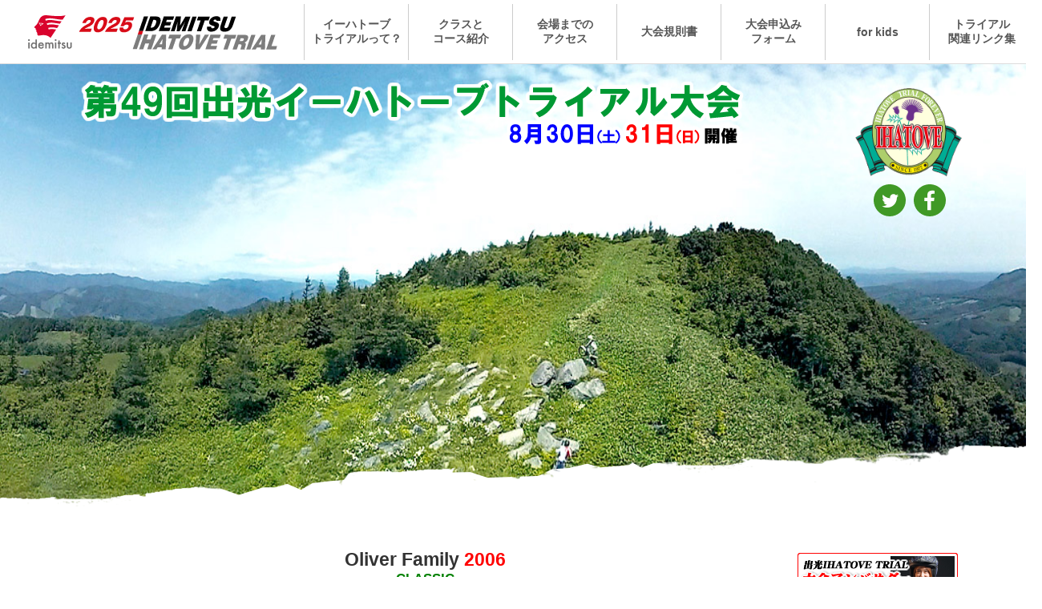

--- FILE ---
content_type: text/html
request_url: http://www.ihatovetrial.jp/oliver/index.html
body_size: 19218
content:
<!DOCTYPE html>
<head>
<meta charset="UTF-8">
<meta name="format-detection" content="telephone=no,email=no" />
<meta http-equiv="Expires" content="Thu, 01 Dec 1994 16:00:00 GMT" />
<meta http-equiv="pragma" content="no-cache" />
<meta name="robots" content="NOARCHIVE" />
<meta name="viewport" content="width=device-width,initial-scale=1.0" />
<title>出光イーハトーブトライアル［Oliver Family No.1］</title>
<link rel="stylesheet" href="../css/lightbox.css" />
<link rel="stylesheet" href="../css/drawer.css" />
<link rel="stylesheet" href="../css/style.css" />
<link rel="icon" type="image/x-icon" href="../images/favicon.ico" />
<!-- Google tag (gtag.js) -->
<script async src="https://www.googletagmanager.com/gtag/js?id=G-1HXTBL4DMV"></script>
<script>
  window.dataLayer = window.dataLayer || [];
  function gtag(){dataLayer.push(arguments);}
  gtag('js', new Date());gtag('config', 'G-1HXTBL4DMV');

  gtag('config', 'UA-122848825-1');
</script>
</head>

<body class="drawer drawer--right" oncontextmenu="return false;">
<div id="wrapper">
<div class="wrap-background"></div>

<header>
<h1><a href="../index.html"><img src="../images/head_logo.svg" alt="IDEMITSU IHATOVE TRIAL" title="IDEMITSU IHATOVE TRIAL" /></a></h1>
<nav id="h-menubar">
	<ul>
		<li><a href="../ns_rule/index.html">イーハトーブ<br />トライアルって？</a></li>
		<li><a href="../class/index.html">クラスと<br />コース紹介</a></li>
		<li><a href="../access/index.html">会場までの<br />アクセス</a></li>
		<li><a href="../kisoku/index.html">大会規則書</a></li>
		<li><a href="../moushikomi/index.html">大会申込み<br />フォーム</a></li>
		<li><a href="../kids/index.html">for kids</a></li>
		<li><a href="../link/index.html">トライアル<br />関連リンク集</a></li>
	</ul>
</nav>
</header>
<!--/header-->

<!-- drawer menu -->
<button type="button" class="drawer-toggle drawer-hamburger">
	<span class="drawer-hamburger-icon"></span>
</button>
<nav class="drawer-nav" role="navigation">
	<ul class="drawer-menu">
	        <li class="drawer-brand">MENU</li>
		<li><a class="drawer-menu-item" href="../index.html">TOP</a></li>
		<li><a class="drawer-menu-item" href="../info/index.html">インフォメーション</a></li>
		<li><a class="drawer-menu-item" href="../ns_rule/index.html">イーハトーブトライアルって？</a></li>
		<li><a class="drawer-menu-item" href="../class/index.html">クラスとコース紹介</a></li>
		<li><a class="drawer-menu-item" href="../kids/index.html">for kids</a></li>
		<li><a class="drawer-menu-item" href="../ambassador/index.html">大会アンバサダー</a></li>
		<li><a class="drawer-menu-item" href="../kisoku/index.html">大会規則書</a></li>
		<li><a class="drawer-menu-item" href="../moushikomi/index.html">大会申込フォーム</a></li>
		<li><a class="drawer-menu-item" href="../access/index.html">会場までのアクセス</a></li>
		<li><a class="drawer-menu-item" href="../result/index.html">大会結果</a></li>
		<li><a class="drawer-menu-item" href="../photo/index.html">フォトギャラリー</a></li>
		<li><a class="drawer-menu-item" href="../video/index.html">ビデオクリップ</a></li>
		<li><a class="drawer-menu-item" href="../news/index.html">イーハトーブ新聞</a></li>
		<li><a class="drawer-menu-item" href="../oliver/index.html">Oliver Family</a></li>
		<li><a class="drawer-menu-item" href="../iris/index.html">Iris in Ihatove</a></li>
		<li><a class="drawer-menu-item" href="https://www.facebook.com/Idemitsu.Ihatove.Trial" target="_blank" rel="noopener">facebook</a></li>
		<li><a class="drawer-menu-item" href="https://www.hulu.jp/static/tvi/index.html?cmp=6065&utm_source=TVI&utm_medium=cpa&utm_term=affiliate&utm_content=non&utm_campaign=JP_DM_Affiliate_NTVG_TVI&waad=RMtyl3AL" target="_blank" rel="noopener">Hulu</a></li>
		<li><a class="drawer-menu-item" href="../environment/index.html">環境への取り組みについて</a></li>
		<li><a class="drawer-menu-item" href="../q-a/index.html">Ｑ＆Ａ</a></li>
		<li><a class="drawer-menu-item" href="../link/index.html">トライアル関連リンク集</a></li>
		<li><a class="drawer-menu-item" href="https://www.data-space.site/ihatove/bbs/bbs.cgi" target="_blank" rel="noopener">トライアル掲示板</a></li>
		<li><a class="drawer-menu-item" href="https://www.data-space.site/ihatove/bbs/team_bbs.cgi" target="_blank" rel="noopener">Team Ihatove（旧実行団）専用掲示板</a></li>
		<li><a class="drawer-menu-item" href="../contact/index.html">お問い合わせ</a></li>
	</ul>
</nav>

<div id="main-image">
	<div class="logo"><img src="../images/logo_title.png" /></div>
	<div class="ihatove-mark"><img src="../images/mark.png" /></div>
	<div class="date"><img src="../images/date.png" /></div>

</div>
<!--/mainimage-->

<nav class="sns">
	<ul>
		<li><a href="http://twitter.com/share?url=http://www.idemitsu.co.jp/ihatove/&amp;text=%e5%b2%a9%e6%89%8b%e3%81%a7%e9%96%8b%e5%82%ac%e3%81%95%e3%82%8c%e3%82%8b%e4%b8%96%e7%95%8c%e6%9c%80%e5%a4%a7%e8%a6%8f%e6%a8%a1%e3%81%ae%e3%83%88%e3%83%a9%e3%82%a4%e3%82%a2%e3%83%ab%e5%a4%a7%e4%bc%9a%e3%80%8c%e5%87%ba%e5%85%89%e3%82%a4%e3%83%bc%e3%83%8f%e3%83%88%e3%83%bc%e3%83%96%e3%83%88%e3%83%a9%e3%82%a4%e3%82%a2%e3%83%ab%e3%80%8d%e3%80%82%e5%a4%a7%e8%87%aa%e7%84%b6%e3%81%ae%e9%ad%85%e5%8a%9b%e3%82%92%e5%ad%98%e5%88%86%e3%81%ab%e5%91%b3%e3%82%8f%e3%81%88%e3%82%8b360%e5%ba%a6%e5%8b%95%e7%94%bb%e3%80%8cBird%20Ride%e3%80%8d%e3%82%82%e5%85%ac%e9%96%8b%e4%b8%ad%e3%80%82" onclick="window.open(this.href, 'TWwindow', 'width=650, height=450, menubar=no, toolbar=no, scrollbars=yes'); return false;"><img src="../images/ico_tw.svg" width="40" height="40" alt="twitter" title="twitter" /></a></li>
		<li><a href="http://www.facebook.com/share.php?u=http://www.idemitsu.co.jp/ihatove/" onclick="window.open(this.href, 'FBwindow', 'width=650, height=450, menubar=no, toolbar=no, scrollbars=yes'); return false;"><img src="../images/ico_fb.svg" width="40" height="40" alt="facebook" title="facebook" /></a></li>
	</ul>
</nav>
<!--/sns-->

<div id="container">

<div id="contents">
<div id="main" class="oliver">
	<h2 class="title01">Oliver Family <span class="rd">2006</span></h2>
	<div class="sub-title">CLASSIC</div>

<section>
	<div class="com c">
		<p>写真の流用・持ち帰り等は禁止しております。
			<br class="pc-n" />この画面でお楽しみください。</p>
	</div>

	<ul class="gallery flex-list">
		<li><a href="oliver_1/001.jpg" data-lightbox="photo"><img src="oliver_1/001s.jpg" width="150" height="150" /></a></li>
		<li><a href="oliver_1/002.jpg" data-lightbox="photo"><img src="oliver_1/002s.jpg" width="150" height="150" /></a></li>
		<li><a href="oliver_1/003.jpg" data-lightbox="photo"><img src="oliver_1/003s.jpg" width="150" height="150" /></a></li>
		<li><a href="oliver_1/004.jpg" data-lightbox="photo"><img src="oliver_1/004s.jpg" width="150" height="150" /></a></li>
		<li><a href="oliver_1/005.jpg" data-lightbox="photo"><img src="oliver_1/005s.jpg" width="150" height="150" /></a></li>
		<li><a href="oliver_1/006.jpg" data-lightbox="photo"><img src="oliver_1/006s.jpg" width="150" height="150" /></a></li>
		<li><a href="oliver_1/007.jpg" data-lightbox="photo"><img src="oliver_1/007s.jpg" width="150" height="150" /></a></li>
		<li><a href="oliver_1/008.jpg" data-lightbox="photo"><img src="oliver_1/008s.jpg" width="150" height="150" /></a></li>
		<li><a href="oliver_1/009.jpg" data-lightbox="photo"><img src="oliver_1/009s.jpg" width="150" height="150" /></a></li>
		<li><a href="oliver_1/010.jpg" data-lightbox="photo"><img src="oliver_1/010s.jpg" width="150" height="150" /></a></li>
		<li><a href="oliver_1/011.jpg" data-lightbox="photo"><img src="oliver_1/011s.jpg" width="150" height="150" /></a></li>
		<li><a href="oliver_1/012.jpg" data-lightbox="photo"><img src="oliver_1/012s.jpg" width="150" height="150" /></a></li>
		<li><a href="oliver_1/013.jpg" data-lightbox="photo"><img src="oliver_1/013s.jpg" width="150" height="150" /></a></li>
		<li><a href="oliver_1/014.jpg" data-lightbox="photo"><img src="oliver_1/014s.jpg" width="150" height="150" /></a></li>
		<li><a href="oliver_1/015.jpg" data-lightbox="photo"><img src="oliver_1/015s.jpg" width="150" height="150" /></a></li>
		<li><a href="oliver_1/016.jpg" data-lightbox="photo"><img src="oliver_1/016s.jpg" width="150" height="150" /></a></li>
		<li><a href="oliver_1/017.jpg" data-lightbox="photo"><img src="oliver_1/017s.jpg" width="150" height="150" /></a></li>
		<li><a href="oliver_1/018.jpg" data-lightbox="photo"><img src="oliver_1/018s.jpg" width="150" height="150" /></a></li>
		<li><a href="oliver_1/019.jpg" data-lightbox="photo"><img src="oliver_1/019s.jpg" width="150" height="150" /></a></li>
		<li><a href="oliver_1/020.jpg" data-lightbox="photo"><img src="oliver_1/020s.jpg" width="150" height="150" /></a></li>
		<li><a href="oliver_1/021.jpg" data-lightbox="photo"><img src="oliver_1/021s.jpg" width="150" height="150" /></a></li>
		<li><a href="oliver_1/022.jpg" data-lightbox="photo"><img src="oliver_1/022s.jpg" width="150" height="150" /></a></li>
		<li><a href="oliver_1/023.jpg" data-lightbox="photo"><img src="oliver_1/023s.jpg" width="150" height="150" /></a></li>
		<li><a href="oliver_1/024.jpg" data-lightbox="photo"><img src="oliver_1/024s.jpg" width="150" height="150" /></a></li>
		<li><a href="oliver_1/025.jpg" data-lightbox="photo"><img src="oliver_1/025s.jpg" width="150" height="150" /></a></li>
		<li><a href="oliver_1/026.jpg" data-lightbox="photo"><img src="oliver_1/026s.jpg" width="150" height="150" /></a></li>
		<li><a href="oliver_1/027.jpg" data-lightbox="photo"><img src="oliver_1/027s.jpg" width="150" height="150" /></a></li>
		<li><a href="oliver_1/028.jpg" data-lightbox="photo"><img src="oliver_1/028s.jpg" width="150" height="150" /></a></li>
		<li><a href="oliver_1/029.jpg" data-lightbox="photo"><img src="oliver_1/029s.jpg" width="150" height="150" /></a></li>
		<li><a href="oliver_1/030.jpg" data-lightbox="photo"><img src="oliver_1/030s.jpg" width="150" height="150" /></a></li>
		<li><a href="oliver_1/031.jpg" data-lightbox="photo"><img src="oliver_1/031s.jpg" width="150" height="150" /></a></li>
		<li><a href="oliver_1/032.jpg" data-lightbox="photo"><img src="oliver_1/032s.jpg" width="150" height="150" /></a></li>
		<li><a href="oliver_1/033.jpg" data-lightbox="photo"><img src="oliver_1/033s.jpg" width="150" height="150" /></a></li>
		<li><a href="oliver_1/034.jpg" data-lightbox="photo"><img src="oliver_1/034s.jpg" width="150" height="150" /></a></li>
		<li><a href="oliver_1/035.jpg" data-lightbox="photo"><img src="oliver_1/035s.jpg" width="150" height="150" /></a></li>
		<li><a href="oliver_1/036.jpg" data-lightbox="photo"><img src="oliver_1/036s.jpg" width="150" height="150" /></a></li>
		<li><a href="oliver_1/037.jpg" data-lightbox="photo"><img src="oliver_1/037s.jpg" width="150" height="150" /></a></li>
		<li><a href="oliver_1/036.jpg" data-lightbox="photo"><img src="oliver_1/038s.jpg" width="150" height="150" /></a></li>
		<li><a href="oliver_1/039.jpg" data-lightbox="photo"><img src="oliver_1/039s.jpg" width="150" height="150" /></a></li>
		<li><a href="oliver_1/040.jpg" data-lightbox="photo"><img src="oliver_1/040s.jpg" width="150" height="150" /></a></li>
	</ul>

</section>

<div class="pagenation">
	<ul class="pager">
		<li class="current"><a href="index.html">1</a></li>
		<li><a href="oliver_2.html">2</a></li>
	</ul>
	<div class="pagenum">1 / 2 pages</div>
</div>

</div>
<!--/main-->

<div id="sub">
	<ul class="sub-top-menu flex-list pc-n">
		<li><a href="../moushikomi/index.html"><img src="../images/ban_apply.png" alt="大会申込フォーム" title="大会申込フォーム" width="300" height="66" /></a></li>
		<li><a href="../kisoku/index.html"><img src="../images/ban_kisoku.png" alt="大会規則書" title="大会規則書" width="300" height="66" /></a></li>
	</ul>
	<ul class="sub-menu flex-list accordion">
		<li><a href="../ambassador/index.html"><img src="../images/ban_ambassador3.png" alt="大会アンバサダー" title="大会アンバサダー" width="200" height="66" /></a></li>
		<li class="t-n"><a href="https://www.facebook.com/Idemitsu.Ihatove.Trial" target="_blank" rel="noopener"><img src="../images/ban_fb.png" alt="facebook" title="facebook" width="200" height="46" /></a></li>
		<li><a href="../guide/watching-guide.html"><img src="../images/ban_watching.png" alt="観戦ガイド" title="観戦ガイド" width="200" height="66" /></a></li>
		<li class="pc-n"><a href="../ns_rule/index.html"><img src="../images/ban_rule.png" alt="トライアルって？" title="トライアルって？" width="200" height="66" /></a></li>
		<li class="pc-n"><a href="../class/index.html"><img src="../images/ban_class.png" alt="クラスとコース紹介" title="クラスとコース紹介" width="200" height="66" /></a></li>
		<li class="pc-n"><a href="../kids/index.html"><img src="../images/ban_kids.png" alt="for kids" title="for kids" width="200" height="66" /></a></li>
		<li><a href="../result/index.html"><img src="../images/ban_result.png" alt="大会結果" title="大会結果" width="200" height="66" /></a></li>
		<li><a href="../photo/index.html"><img src="../images/ban_gallery.png" alt="Photo Gallery" title="Photo Gallery" width="200" height="66" /></a></li>
		<li class="t-n"><img src="../images/ban_history.png" alt="イーハトーブ歴史館" title="イーハトーブ歴史館" width="200" height="66" class="accordion-box" />
			<ul class="inner">
				<li><a href="../video/index.html">ビデオクリップ</a></li>
				<li><a href="../news/index.html">イーハトーブ新聞</a></li>
				<li><a href="../oliver/index.html">Oliver Family（2006）</a></li>
				<li><a href="../iris/index.html">Iris in Ihatove（2001）</a></li>
			</ul>
		</li>
		<li class="pc-n"><a href="../video/index.html"><img src="../images/ban_video.png" alt="Video Clip" title="Video Clip" width="200" height="66" /></a></li>
		<li class="pc-n"><a href="../news/index.html"><img src="../images/ban_news.png" alt="イーハトーブ新聞" title="イーハトーブ新聞" width="200" height="66" /></a></li>
		<li class="pc-n"><a href="../oliver/index.html"><img src="../images/ban_oliver.png" alt="Oliver Family（2006）" title="Oliver Family（2006）" width="200" height="66" /></a></li>
		<li class="pc-n"><a href="../iris/index.html"><img src="../images/ban_iris.png" alt="Iris in Ihatove（2001）" title="Iris in Ihatove（2001）" width="200" height="66" /></a></li>
		<li class="side-evchallenge"><a href="../environment/index.html#ev-challenge"><img src="../images/ban_side-evchallenge.png" alt="EV CHALLENGE" title="EV CHALLENGE" width="200" height="66" /></a></li>
		<li><a href="../environment/index.html"><img src="../images/ban_environment.png" alt="環境への取り組みについて" title="環境への取り組みについて" width="200" height="66" /></a></li>
		<li><a href="https://www.hulu.jp/static/tvi/index.html?cmp=6065&utm_source=TVI&utm_medium=cpa&utm_term=affiliate&utm_content=non&utm_campaign=JP_DM_Affiliate_NTVG_TVI&waad=RMtyl3AL" target="_blank" rel="noopener"><img src="../images/Hulu.gif" alt="Hulu" title="Hulu" width="200" height="66" /></a></li>
		<li class="t-n"><a href="https://www.data-space.site/ihatove/bbs/bbs.cgi" target="_blank" rel="noopener"><img src="../images/ban_bbs.png" alt="トライアル掲示板" title="トライアル掲示板" width="200" height="46" /></a></li>
		<li class="t-n"><a href="https://www.data-space.site/ihatove/team_bbs/bbs.cgi" target="_blank" rel="noopener"><img src="../images/ban_jibbs.png" alt="Team Ihatove（旧実行団）専用掲示板" title="Team Ihatove（旧実行団）専用掲示板" width="200" height="46" /></a></li>
		<li><a href="../ns_rule/ns_rule03.html"><img src="../images/ban_nonstoprule2.png" alt="ノンストップルール" title="ノンストップルール" width="200" height="66" /></a></li>
	</ul>
</div>
<!--/sub-->

</div>
<!--/contents-->

</div>
<!--/container-->

<footer>
<!-- pc/tablet foot navi -->
<ul class="f-navi pc">
	<li>
		<ul>
			<li><a href="../index.html">TOP</a></li>
		</ul>
	</li>
	<li>
		<ul>
			<li><a href="../ns_rule/index.html">イーハトーブトライアルって？</a></li>
			<li><a href="../class/index.html">クラスとコース紹介</a></li>
			<li><a href="../kids/index.html">for kids</a></li>
			<li><a href="../ambassador/index.html">大会アンバサダー</a></li>
			<li><a href="../environment/index.html">環境への取り組みについて</a></li>
			<li><a href="../q-a/index.html">Ｑ＆Ａ</a></li>
		</ul>
	</li>
	<li>
		<ul>
			<li><a href="../info/index.html">インフォメーション</a></li>
			<li><a href="../kisoku/index.html">大会規則書</a></li>
			<li><a href="../moushikomi/index.html">大会申込フォーム</a></li>
			<li><a href="../access/index.html">会場までのアクセス</a></li>
			<li><a href="../result/index.html">大会結果</a></li>
		</ul>
	</li>
	<li>
		<ul>
			<li><a href="../photo/index.html">フォトギャラリー</a></li>
			<li><a href="../video/index.html">ビデオクリップ</a></li>
			<li><a href="../news/index.html">イーハトーブ新聞</a></li>
			<li><a href="../oliver/index.html">Oliver Family</a></li>
			<li><a href="../iris/index.html">Iris in Ihatove</a></li>
		</ul>
	</li>
	<li>
		<ul>
			<li><a href="https://www.hulu.jp/static/tvi/index.html?cmp=6065&utm_source=TVI&utm_medium=cpa&utm_term=affiliate&utm_content=non&utm_campaign=JP_DM_Affiliate_NTVG_TVI&waad=RMtyl3AL" target="_blank" rel="noopener">Hulu</a></li>
			<li><a href="https://www.facebook.com/Idemitsu.Ihatove.Trial" target="_blank" rel="noopener">facebook</a></li>
			<li><a href="../link/index.html">トライアル関連リンク集</a></li>
		</ul>
	</li>
	<li>
		<ul>
			<li><a href="https://www.data-space.site/ihatove/bbs/bbs.cgi" target="_blank" rel="noopener">トライアル掲示板</a></li>
			<li><a href="https://www.data-space.site/ihatove/bbs/team_bbs.cgi" target="_blank" rel="noopener">Team Ihatove（旧実行団）<br />専用掲示板</a></li>
			<li><a href="../contact/index.html">お問い合わせ</a></li>
		</ul>
	</li>
</ul>

<!-- sp foot navi -->
<ul class="f-navi sp">
	<li><a href="../kisoku/index.html">大会規則書</a></li>
	<li><a href="../moushikomi/index.html">大会申込み<br />フォーム</a></li>
	<li><a href="../access/index.html">会場までの<br />アクセス</a></li>
	<li><a href="https://www.facebook.com/Idemitsu.Ihatove.Trial" target="_blank" rel="noopener">facebook</a></li>
	<li><a href="../q-a/index.html">Ｑ＆Ａ</a></li>
	<li><a href="../contact/index.html">お問い合せ</a></li>
</ul>
	<p class="copy">Copyright&copy; IDEMITSU IHATOVE TRIAL All Rights Reserved.</p>
</footer>
<!--/footer-->

<p class="pagetop"><a href="#top" title="PAGE TOP">PAGE<br />TOP</a></p>
</div>
<!--/wrapper-->
<script src="https://cdn.jsdelivr.net/jquery/3.1.0/jquery.min.js"></script>
<script src="../js/iscroll.js"></script>
<script src="../js/lightbox.min.js"></script>
<script src="../js/drawer.js"></script>
<script src="../js/fn.js"></script>
</body>
</html>


--- FILE ---
content_type: text/css
request_url: http://www.ihatovetrial.jp/css/style.css
body_size: 97780
content:
@charset "utf-8";

/* 全体の設定
---------------------------------------------------------------------------*/
* {
	box-sizing: border-box;
}
body {
	background: #fff;
	margin: 0;
	padding: 0;
/*	font: 15px "メイリオ", Meiryo, "ＭＳ Ｐゴシック", Osaka, "ヒラギノ角ゴ Pro W3", "Hiragino Kaku Gothic Pro";*/	/* 文字サイズ・行間・フォント設定 */
	font: 15px "ヒラギノ角ゴ Pro W3","Hiragino Kaku Gothic Pro","メイリオ",Meiryo,Osaka,"ＭＳ Ｐゴシック","MS PGothic",sans-serif;	/* 文字サイズ・行間・フォント設定 */
	color: #333;
	height: 100%;
	position: relative;
}
h1,h2,h3,h4,h5,p,ul,ol,li,dl,dt,dd,form,figure	{ margin: 0;	padding: 0; }
iframe			{　width: 100%;　vertical-align: bottom;　}
ul			{ list-style-type: none; }	/* リスト */
input, textarea, select	{ font-size: 1em; }		/* 入力エリア */

/*---------- 画像 ----------*/
img	{
	border: none;
	vertical-align: bottom;
	-webkit-touch-callout:none;
	-webkit-user-select:none;
	-moz-touch-callout:none;
	-moz-user-select:none;
	touch-callout:none;
	user-select:none;
}

/*---------- テーブル ----------*/
table {
	border-collapse: collapse;
	font-size: 1em;
}
table,
table td,
table th　{
	border: 1px solid #ccc;
	line-height: 1.6;
}
/*---------- 水平線 ----------*/
hr {
	width: auto;
	height: 1px;
	border-width: 1px 0 0;
	border-style: solid;
	border-color: #ccc;
	margin: 10px auto;
}

/*---------- リンク ----------*/
a	{ color: #06f;	text-decoration: underline; }
a:hover { color: #f60;	text-decoration: underline; }
a:focus { outline: none; }


/*---------- 画像をlightboxで表示する場合 ----------*/
.single-photo a {
	position: relative;
	display: block;
}
.single-photo a img {
	width: 100%;
	height: auto;
}
.single-photo a:hover::before {
	content: '';
	position: absolute;
	top: 0;
	right: 0;
	bottom: 0;
	left: 0;
	background: rgba(0,0,0,.3);
}
.single-photo a:hover::after {
	content: '';
	position: absolute;
	top: 0;
	right: 0;
	bottom: 0;
	left: 0;
	background-image: url(../images/ico_search.svg);
	background-repeat: no-repeat;
	background-size: 50px;
	background-position: 50% 50%;
	opacity: 0.8;
}

/*トップスライドショー
---------------------------------------------------------------------------*/
.vegas-overlay,
.vegas-slide,
.vegas-slide-inner,
.vegas-wrapper	{
	position: absolute;
	top: 0;
	left: 0;
	bottom: 0;
	right: 0;
	overflow: hidden;
	border: none;
	padding: 0;
	margin: 0;
}
.wrap-cover.vegas-container > .vegas-overlay, .wrap-cover.vegas-container > .vegas-slide,		{
	position: absolute;
	z-index: -1;
}
:root .wrap-cover.vegas-container > .vegas-overlay, :root .wrap-cover.vegas-container > .vegas-slide, _::full-page-media, _:future	{
	bottom: -76px;
}
.vegas-transition-fade, .vegas-transition-fade2		{ opacity: 0; }
.vegas-transition-fade-in, .vegas-transition-fade2-in	{ opacity: 1; }
.vegas-transition-fade2-out				{ opacity: 0; }
.vegas-animation-kenburns	{ animation: kenburns ease-out; }
@keyframes kenburns	{
	0%	{ transform: scale(1.3); }
	100%	{ transform: scale(1); }
}
@keyframes blink	{
	0%	{ transform: scale(0); }
	70%	{ transform: scale(1.1); }
	100%	{ transform: scale(1);	opacity: 1; }
}
/* トップページロゴ */
.logo_fade .loading {
	position: fixed;
	top: 0;
	left: 0;
	right: 0;
	bottom: 0;
	width: 100vw;
	height: 100vh;
	background: #fff;
	z-index: 10000;
	text-align: center;
	overflow: hidden;
}
.logo_fade .loading img {
	position: absolute;
	top: 0;
	right: 0;
	bottom: 0;
	left: 0;
	margin: auto;
}


/* 基本設定
---------------------------------------------------------------------------*/
/*--------------- 背景 ---------------*/
#wrapper {
	position: relative;
	min-width: 1300px;
	width: 100%;
	max-width: 2000px;
	margin: 0 auto;
	overflow: hidden;
}
.wrap-cover {
	position: absolute;
	top: 0;
	width: 100%;
	height: 650px;
	z-index: -2;
}
.wrap-background {
	position: absolute;
	top: 0;
	background:
		url(../images/shap.png) center bottom 0px/100% 250px no-repeat,
		url(../images/bg001.jpg) center top 0px/100% 800px no-repeat;
	width: 100%;
	height: 800px;
	z-index: -1;
}

/*--------------- flexリスト（ボックスを均等に横並び） ---------------*/
.flex-list {
	margin: 0 auto;
	display: flex;
	flex-wrap: wrap;
	justify-content: space-between;
}
.flex-list>li {
	width: calc(100% / 5 - 1px);
	margin-bottom: 0;
	padding: 0;
	position: relative;
}
.flex-list>li.is-empty {
	overflow: hidden;
	height: 0;
	padding-top: 0;
	padding-bottom: 0;
	margin-top: 0;
	margin-bottom: 0;
	border: 0;
	box-shadow: 0;
}
/*----- 画像サムネイルリスト（lightbox専用） -----*/
.gallery.flex-list {
	width: 97%;
	margin: 0 auto;
	display: flex;
	flex-wrap: wrap;
	justify-content: space-between;
	align-items: center;
	text-align: center;
}
.gallery.flex-list>li {
	width: calc(100% / 5 - 8px);
	margin-bottom: 8px;
	padding: 0;
	position: relative;
}
.gallery.flex-list>li a {
	position: relative;
	display: block;
}
.gallery.flex-list>li a img {
	width: 100%;
	height: auto;
}
.gallery.flex-list>li a:hover::before {
	content: '';
	position: absolute;
	top: 0;
	right: 0;
	bottom: 0;
	left: 0;
	background: rgba(0,0,0,.3);
}
.gallery.flex-list>li a:hover::after {
	content: '';
	position: absolute;
	top: 0;
	right: 0;
	bottom: 0;
	left: 0;
	background-image: url(../images/ico_search.svg);
	background-repeat: no-repeat;
	background-size: 50px;
	background-position: 50% 50%;
	opacity: 0.8;
}
.gallery.flex-list>li.is-empty {
	overflow: hidden;
	height: 0;
	padding-top: 0;
	padding-bottom: 0;
	margin-top: 0;
	margin-bottom: 0;
	border: 0;
	box-shadow: 0;
}
/*----- 動画サムネイルリスト -----*/
.movie.flex-list {
	width: 97%;
	margin: 0 auto;
	display: flex;
	flex-wrap: wrap;
	justify-content: space-between;
}
.movie.flex-list>li {
	width: calc(100% / 4 - 1px);
	margin-bottom: 15px;
	padding: 0;
	position: relative;
	text-align: center;
}
.movie.flex-list>li.is-empty {
	overflow: hidden;
	height: 0;
	padding-top: 0;
	padding-bottom: 0;
	margin-top: 0;
	margin-bottom: 0;
	border: 0;
	box-shadow: 0;
}
.movie.flex-list>li dl {
	width: 98%;
	max-width: 174px;
	margin: 0 auto 5px;
	font-size: 0.8em;
	border: 1px solid #000;
	padding: 1px;
}
.movie.flex-list>li dl dt,
.movie.flex-list>li dl dd {
	background: #000;
	color: #fff;
	font-weight: bold;
}
.movie.flex-list>li dl dt,
.movie.flex-list>li dl dd:first-of-type {
	margin-bottom: 1px;
}
.movie.flex-list>li dl dt,
.movie.flex-list>li dl dd:last-of-type {
	padding: 5px;
}
.movie.flex-list>li dl dd:first-of-type img {
	width: 100%;
	height: auto;
}
.movie.flex-list>li p {
	font-size: 0.85em;
	width: 85%;
	margin: auto;
	text-align: left;
	font-size: 0.8em;
}
.movie-wrap	{ display: none; width: 100%; max-width: 600px; }
video		{ width: 100%;	height: auto; }		/* 動画設定(fancyboxで表示) */
video::-webkit-media-controls-fullscreen-button {
    display: none;
}
video::-webkit-media-controls-play-button {
    display: block;
}
video::-webkit-media-controls-timeline {
    display: block;
}
video::-webkit-media-controls-current-time-display{
    display: block;
}
video::-webkit-media-controls-mute-button {
      display: block;
}
/* fancybox */
.fancybox-bg		{ background: rgb(35, 35, 35); }
.fancybox-content	{ background: #000;	padding: 22px;	border-radius:  10px; }
.fancybox-slide--html .fancybox-close-small	{ color: #fff; }
/*----- カテゴリリスト -----*/
.cate.flex-list {
	width: 96%;
	margin: 0 auto 10px;
	text-align: center;
	justify-content: flex-end;
}
.cate.flex-list>li {
	width: auto;
	padding: 0;
	position: relative;
	margin-bottom: 3px;
}
.cate.flex-list>li.is-empty {
	overflow: hidden;
	height: 0;
	padding-top: 0;
	padding-bottom: 0;
	margin-top: 0;
	margin-bottom: 0;
	border: 0;
	box-shadow: 0;
}
.cate.flex-list>li a {
	display: block;
	font-size: 0.8em;
	border: 1px solid #ff6752;
	padding: 2px 4px 1px;
	text-decoration: none;
	margin-left: 5px;
	color: #ff6752;
	font-weight: bold;
	letter-spacing: -0.025em;
}
.cate.flex-list>li a::after {
	content: "≫";
	padding-left: 5px;
}
.cate.flex-list>li a:hover,
.cate.flex-list>li.active a,
.cate.flex-list>li.current a {
	background: #ffd7d0;
}

/*------------------------------ ページリンク ------------------------------*/
/*---------- ドロワーメニュー ----------*/
.drawer-hamburger {
	display: none;
	margin-top: 0;
	margin-right: 0;
	padding: 10px;
	height: 40px;
	width: 34px;
}
.drawer-hamburger::after {
	content: 'MENU';
	font-size: 0.8em;
	display: block;
}
.drawer-hamburger .drawer-hamburger-icon	{ margin: 10px auto 15px; }
.drawer-nav	{
	background: #fff;
}
.drawer--right .drawer-nav {
	right: -18.25rem;
	box-shadow: -2px 0 4px rgba(0,0,0,.6);
}
.drawer--right .drawer-nav .drawer-menu {
	background: #fff;
}
.drawer--right .drawer-nav .drawer-menu li {
	font-size: 1em;
	line-height: 1.5;
	border-bottom: 1px dashed #666;		/* 下の線の幅、線種、色 */
}
.drawer--right .drawer-nav .drawer-menu li.drawer-brand {
	padding: 5px 10px;
	color: #fff;
	background-color: #D8EEFA;
	background: -webkit-gradient(linear, left top, left bottom, from(#1d8bd6), to(#24abda));	/*グラデーション*/
	background: -webkit-linear-gradient(#1d8bd6, #24abda);
	background: linear-gradient(#1d8bd6, #24abda);
	border-width: 1px;
	border-style: solid;		/* 線の種類 */
	border-color: #94cfef #1d8bd6 #1d8bd6 #94cfef;		/* 線の色（上から時計回り） */
	margin-bottom: 0;
}
.drawer--right .drawer-nav .drawer-menu li a {
	font-size: 0.9em;
	color: #333;
	text-decoration: none;
}
.drawer--right.drawer-open .drawer-nav,
.drawer--right .drawer-hamburger,
.drawer--right.drawer-open .drawer-navbar .drawer-hamburger {
	right: 0;
	overflow: auto;
	-webkit-overflow-scrolling: touch;
}

/*-------------------- アコーディオンメニュー --------------------*/
.accordion		{ width: auto; }
.accordion .inner	{ display: none;	text-align: left;	margin-top: -5px; }

/*---------- ページタブ ----------*/
.page-menubar-head {
	margin: 10px auto 20px;
	width: 98%;
	border: 1px solid #ccc;
	box-shadow: 0px 4px 3px -1px rgba(0,0,0,0.15);
}
.page-menubar-head ul {
	width: calc(100% - 2px);
	margin: 1px auto;
	height: 38px;
	display: flex;
	align-items: center;
}
.page-menubar-head ul li {
	width: calc(100% / 4);
	text-align: center;
	border-right: 1px solid #ccc;
	height: 30px;
	position: relative;
	margin-top: 0;
}
.page-menubar-head ul li:last-child {
	border-right: 0;
}
.page-menubar-head ul li a,
.page-menubar-head ul li b,
.page-menubar-head ul li span {
	position: relative;
	margin: -4px 1px;
	font-size: 0.95em;
	font-weight: normal;
	display: flex;
	justify-content: center;
	align-items: center;
	color: #333;
	height: 37px;
	text-decoration: none;
}
.page-menubar-head ul li span {
	color: #aaa;
}
.page-menubar-head ul li b,
.page-menubar-head ul li.current a,
.page-menubar-head ul li a:hover {
	background: -webkit-gradient(linear, left top, left bottom, from(#e53232), to(#d00707));	/*グラデーション*/
	background: -webkit-linear-gradient(top, #e53232, #d00707);
	background: linear-gradient(to bottom, #e53232, #d00707);
	color: #fff;
}
.page-menubar-head ul li.next span::after,
.page-menubar-head ul li.next b::after,
.page-menubar-head ul li.next a::after,
.page-menubar-head ul li.next.current a::after,
.page-menubar-head ul li.next a:hover::after {
	content: '';
	position: absolute;
	width: 0;
	height: 0;
	border-top: 10px solid transparent;
	border-bottom: 10px solid transparent;
	border-right: 5px solid #ddd;
	top: calc(50% - 10px);
	left: 3px;
}
.page-menubar-head ul li.next b::after,
.page-menubar-head ul li.next.current a::after,
.page-menubar-head ul li.next a:hover::after {
	border-right: 5px solid #fff;
}
.page-menubar-head ul li.prev span::after,
.page-menubar-head ul li.prev b::after,
.page-menubar-head ul li.prev a::after,
.page-menubar-head ul li.prev.current a::after,
.page-menubar-head ul li.prev a:hover::after {
	content: '';
	position: absolute;
	width: 0;
	height: 0;
	border-top: 10px solid transparent;
	border-bottom: 10px solid transparent;
	border-left: 5px solid #ddd;
	top: calc(50% - 10px);
	right: 3px;
}
.page-menubar-head ul li.prev b::after,
.page-menubar-head ul li.prev.current a::after,
.page-menubar-head ul li.prev a:hover::after {
	border-left: 5px solid #fff;
}
/* 下部三角 */
.page-menubar-head ul li b::before,
.page-menubar-head ul li.current a::before,
.page-menubar-head ul li a:hover::before {
	content: '';
	position: absolute;
	width: 0;
	height: 0;
	border-left: 4px solid transparent;
	border-right: 4px solid transparent;
	border-bottom: 4px solid #fff;
	left: calc(50% - 4px);
	bottom: 0;
}
/*---------- ページ切替 ----------*/
.pagenation {
	width: 99%;
	margin: 20px auto 30px;
	font-size: 0.85em;
}
.pagenation .pager {
	width: 100%;
	margin: auto;
	display: flex;
	flex-wrap: wrap;
	justify-content: center;
}
.pagenation .pager li {
	width: calc(100% / 20);
	margin-bottom: 5px;
	border-width: 1px 1px 1px 0;
	border-style: solid;
	border-color: #ddd;
}
.pagenation .pager li:first-child {
	border-left: 1px solid #ddd;
}
.pagenation .pager li a,
.pagenation .pager li.current a {
	display: block;
	width: 100%;
	text-decoration: none;
	text-align: center;
	padding: 4px 0;
	color: #333;
}
.pagenation .pager li a:hover	{ background: #ccc; }
.pagenation .pager li.current a	{ background: #4caf50;	color: #fff; }
.pagenation .pagenum {
	width: 100%;
	margin: 5px auto 0;
	text-align: center;
}
/*---------- ページジャンプ ----------*/
.page-jump {
	width: 95%;
	margin: 20px auto 10px;
	display: flex;
	align-items: center;
}
.page-jump .jump-title {
	font-size: 0.95em;
	position: relative;
	margin-right: 5px;
	padding-left: 15px;
}
.page-jump .jump-title::before {
	content: '';
	position: absolute;
	width: 3px;
	height: 3px;
	top: calc(50% - 4px);
	left: 0;
	border: 2px solid;
	border-color: #666 #666 transparent transparent;
	transform: rotate(45deg);
}
.page-jump .jump-title::after {
	content: '：';
}
.page-jump .pgwrap {
	position: relative;
	display: inline-block;
}
.page-jump .pgwrap::before {
	content: '';
	position: absolute;
	z-index: 0;
	top: 2px;
	right: 2px;
	background: #ccc;
	height: calc(100% - 4px);
	width: 20px;
}
.page-jump .pgwrap::after {
	content: '';
	position: absolute;
	z-index: 0;
	top: 0;
	bottom: 0;
	margin: auto 0;
	right: 7px;
	width: 0;
	height: 0;
	border-width: 5px 5px 0 5px;
	border-style: solid;
	border-color: #fff transparent transparent transparent;
}
.page-jump .pgwrap select {
	-webkit-appearance: none;
	-moz-appearance: none;
	appearance: none;
	padding: 0;
	margin: 0;
	height: 24px;
	background: transparent;
	position: relative;
	z-index: 1;
	padding: 0 26px 0 5px;
	border: 1px solid #aaa;
}
.page-jump .pgwrap select::-ms-expand {
	display: none;
}
.cate.page-jump {
	display: none;
	justify-content: flex-end;
	margin-bottom: 10px;
}

/*---------- ページトップ ----------*/
.pagetop {
	display: none;
	position: fixed;
	bottom: 55px;
	right: 5px;
	font-size: 11px;
	line-height: 1;
	z-index: 50;
}
.pagetop a {
	display: block;
	background: rgba(182,165,144,.8);
	color: #fff;
	width: 50px;
	height: 50px;
	padding-top: 22px;
	text-align: center;
	text-decoration: none;
	border-radius: 6px;
	position: relative;
}
.pagetop a::after {
	content: '';
	position: absolute;
	top: 0;
	bottom: 0;
	left: 0;
	right: 0;
	margin: 12px auto 0;
	width: 10px;
	height: 10px;
	border: 3px solid;
	border-color: #fff #fff transparent transparent;
	transform: rotate(-45deg);
}
.pagetop a:hover {
	background: rgba(133,121,106,.8);
	text-decoration: none;
}
/*---------- ページバック ----------*/
.pageback {
	width: 95%;
	margin: 20px auto;
	text-align: center;
}
.pageback {
	width: 95%;
	margin: 20px auto;
	text-align: center;
}
.pageback button,
.pageback a {
	background: #eee;
	border: 1px solid #aaa;
	padding: 4px 10px 5px;
	text-decoration: none;
	white-space: nowrap;
	font-size: 0.95em;
	color: #333;
}

/* ヘッダー
---------------------------------------------------------*/
header {
	width: 100%;
	min-width: 1300px;
	max-width: 2000px;
	height: 80px;
	margin: 0 auto;
	position: fixed;
	padding: 0;
/*	background: rgba(255,255,255,0.8);*/
	background: rgba(255,255,255,1);
	border-bottom: 1px solid #ddd;
	z-index: 100;
}
header h1 {
	position: relative;
	height: 80px;
	width: 320px;
}
header h1 img[src*=".svg"] {
	width: auto;
	height: 43px;
	position: absolute;
	top: 0;
	bottom: 0;
/*	left: 10px;*/
	left: 35px;
	right: 0;
	margin: auto;
}
/*---------- ヘッダーナビ ----------*/
header #h-menubar {
	position: absolute;
	top: 0;
	right: 10px;
}
header #h-menubar ul {
	display: flex;
	height: 70px;
	align-items: center;
	border-left: 1px solid #ccc;
	margin-top: 5px;
}
header #h-menubar ul li {
	width: 130px;
	text-align: center;
	height: 100%;
	border-right: 1px solid #ccc;
	position: relative;
}
header #h-menubar ul li a {
	position: absolute;
	top: -5px;
	left: 1px;
	right: 1px;
	bottom: -5px;
	display: flex;
	justify-content: center;
	align-items: center;
	font-size: 0.9em;
	font-weight: bold;
	text-decoration: none;
	color: #555;
}
header #h-menubar ul li a:hover {
	background: rgba(255,255,255,0.6);
	color: #06f;
	text-decoration: none;
}

/* メインイメージ
---------------------------------------------------------*/
#main-image {
	position: absolute;
	top: 0;
	bottom: 0;
	left: 0;
	right: 0;
	width: 1100px;
	height: 420px;
	margin: 100px auto 0;
}
#main-image.top	{ height: 420px; }
#main-image .logo		{ position: absolute;	top: 0;		left: 0; }
#main-image .ihatove-mark	{ position: absolute;	top: 10px;	right: 0; }
#main-image .ihatove-mark img	{ width: auto;	height: 110px; }
#main-image .date		{ position: absolute;	bottom: 0;	right: 5px;	text-align: right; display: none; }
#main-image .comment		{ position: absolute;	bottom: 55px;	right: 5px;	text-align: right; }

/*-------------------- 画像の上の文字サイズSVG ------------------------------*/
#svg_logo			{
	display: none;
	position: absolute;
	top: 0;
	right: 0;
	bottom: 0;
	left: 0;
	margin: auto;
	width: 724px;
	height: 90px;
}
#svg_logo > *			{ opacity: 0; }
#svg_logo.active > *		{ animation: blink cubic-bezier(0.39, 0.575, 0.565, 1) 500ms; }
#svg_logo.active > *.show	{ opacity: 1; }
#svg_logo.active > *.st_01	{ animation-delay: 50ms; }
#svg_logo.active > *.st_02	{ animation-delay: 100ms; }
#svg_logo.active > *.st_03	{ animation-delay: 150ms; }
#svg_logo.active > *.st_04	{ animation-delay: 200ms; }
#svg_logo.active > *.st_05	{ animation-delay: 250ms; }
#svg_logo.active > *.st_06	{ animation-delay: 300ms; }
#svg_logo.active > *.st_07	{ animation-delay: 350ms; }
#svg_logo.active > *.st_08	{ animation-delay: 400ms; }
#svg_logo.active > *.st_09	{ animation-delay: 450ms; }
#svg_logo.active > *.st_10	{ animation-delay: 500ms; }
#svg_logo.active > *.st_11	{ animation-delay: 550ms; }
#svg_logo.active > *.st_12	{ animation-delay: 600ms; }
#svg_logo.active > *.st_13	{ animation-delay: 650ms; }
#svg_logo.active > *.st_14	{ animation-delay: 700ms; }
#svg_logo.active > *.st_15	{ animation-delay: 750ms; }
#svg_logo.active > *.st_16	{ animation-delay: 800ms; }
#svg_logo.active > *.st_17	{ animation-delay: 850ms; }
#svg_logo.active > *.st_18	{ animation-delay: 900ms; }
#svg_logo.active > *.st_19	{ animation-delay: 950ms; }
#svg_logo.active > *.st_20	{ animation-delay: 1000ms; }

/* ソーシャルメディアボタン
---------------------------------------------------------------------------*/
.sns	{
	position: absolute;
	width: 1100px;
	top: 230px;
	left: 0;
	right: 0;
	margin: auto;
}
.sns ul {
	width: auto;
	display: flex;
	margin: 0 15px;
	justify-content: flex-end;
}
.sns ul li			{ margin-right: 10px;	width: 40px; }
.sns ul li:last-child		{ margin-right: 5px; }
.sns ul li img[src$=".svg"]	{ height: auto; width: 100%; }

/*コンテンツ（main,subを囲むブロック）
---------------------------------------------------------------------------*/
#container		{ margin-top: 650px;	z-index: 50; }
#container.top-page	{
	background: url(../images/shap.png) center top 0/100% 250px no-repeat;
	margin-top: 550px;
	position: relative;
	padding-top: 100px;
}
#contents		{
	clear: both;
	width: 1100px;
	padding-top: 30px;
	margin: 0 auto;
	overflow: hidden;
	display: flex;
	flex-wrap: wrap;
	background: #fff;
}

.cancel		{
	background: #f00;
	padding: 10px;
	width: 100%;
	margin: 5px 50px 20px;
}
.cancel .cancel-ttl		{
	text-align: center;
	font-size: 1.6em;
	color: #fff;
	font-weight: bold;
	margin-bottom: 10px;
	letter-spacing: 1em;
}
.cancel .cancel-com		{
	padding: 15px;
	background: #fff;
	font-size: 1.3em;
}

/*メインコンテンツ
---------------------------------------------------------------------------*/
#main {
	flex: 1;
	padding: 0 20px 30px;
	min-height: 300px;
/*	background: #fff;*/
}
#main section + section,
#main section + section:last-of-type	{ margin-bottom: 30px; }
/*
#main article + article		{ margin-top: 30px; }
*/
section[id], article[id]	{ margin-top: -90px;	padding-top: 90px; }

/*---------- ページメインタイトル ----------*/
h2 {
	width: 100%;
	margin: 10px auto 20px;
	border-width: 3px 0 1px 0;
	border-style: double solid solid;
	border-color: #bbb;
	font-size: 1.1em;
	padding: 6px 5px 4px 15px;
}
/* 下線無し中央揃え */
h2.title01		{ font-size: 1.5em;	padding: 6px 0 0;	margin: 0 auto;		border: none;	text-align: center; }

/*---------- ページサブタイトル ----------*/
h3 {
	width: calc(100% - 15px);
	margin: 0 auto 15px;
	font-size: 1em;
	padding: 6px 10px 6px 15px;
	border-bottom: 1px solid #bbb;
	position: relative;
}
h3::before {
	content: "";
	position: absolute;
	left: 0;
	top: 0;
	bottom: 2px;
	width: 5px;
	background-color: #4196f5;
	background:-webkit-gradient(linear, left top, left bottom, color-stop(0, #0362cb), color-stop(0.5, #4196f5), color-stop(1, #0362cb));
	background:-webkit-linear-gradient(top, #0362cb, #4196f5, #0362cb);
	background:linear-gradient(to bottom, #0362cb, #4196f5, #0362cb);
}
/* 下線無し中央揃え */
h3.title01		{ font-size: 1.5em;	padding: 6px 0 0;	margin: 0 auto;		border-bottom: none;	text-align: center;	font-weight: normal; }
h3.title01::before	{ background: none; }

/*---------- ページサブカテゴリタイトル ----------*/
h4 {
	width: calc(100% - 20px);
	margin: 0 auto 15px;
	padding: 3px 5px;
	border-bottom: 1px dashed #999;
	font-weight: bold;
}
/*---------- 大会タイトルロゴ ----------*/
#main .sub-logo {
	width: 100%;
	margin: 10px auto 40px;
	text-align: center;
}
#main .sub-logo img[src$=".svg"]	{ width: auto;	height: 37px; }
#main .sub-logo.t2003			{ margin-top: 4px; }
#main .sub-logo.t2004			{ margin-top: 4px; }
#main .sub-logo.t2005			{ margin-top: 2px; }
#main .sub-logo.t2013			{ margin-top: 6px; }
#main .sub-logo.t2014			{ margin-top: 10px; }
#main .sub-logo.t2015			{ margin-top: 6px; }
/*---------- コメント ----------*/
.com	{
	width: 100%;
	padding: 0 20px;
	text-align: justify;
	text-justify: distribute;
	font-size: 1em;
	margin-bottom: 20px;
}
.com p		{ line-height: 1.7; }
.com p + p	{ margin-top: 10px; }
/*---------- ボーダー付きボックス ----------*/
.border-box {
	width: 100%;
	margin: 0 auto 10px;
	border: 4px solid #ECEBE6;
	padding: 15px;
}

/*TOPページ
---------------------------------------------------------------------------*/
/*-------------------- バナーリスト --------------------*/
#main.top .bnr-list {
	width: 97%;
	margin: 10px auto;
	text-align: center;
}
#main.top .bnr-list li img {
	max-width: 710px;
	width: 100%;
	height: auto;
}

#main.top .bnr-list.flex-list {
	width: 100%;
	margin: 10px auto;
	text-align: center;
}
#main.top .bnr-list li {
	width: calc(100% / 2 - 1px);
	margin: auto;
	padding: 0;
	position: relative;
}
/*
#main.top .bnr-list.flex-list>li {
	width: calc(100% / 2 - 1px);
	margin-bottom: 0;
	padding: 0;
	position: relative;
}
#main.top .bnr-list.flex-list>li p {
	width: 95%;
	margin: 5px auto;
	text-align: left;
	font-size: 0.85em;
	color: #06f;
	line-height: 1.6;
}
#main.top .bnr-list.flex-list>li img {
	max-width: 390px;
	width: 100%;
	height: auto;
}
#main.top .bnr-list.flex-list>li.is-empty {
	overflow: hidden;
	height: 0;
	padding-top: 0;
	padding-bottom: 0;
	margin-top: 0;
	margin-bottom: 0;
	box-shadow: 0;
}*/
/*-------------------- インフォメーション --------------------*/
#main.top .info-list {
	width: 97%;
	margin: 0 auto 15px;
	display: flex;
	flex-wrap: wrap;
	font-size: 0.95em;
	line-height: 1.8;
}
#main.top .info-list dt {
	width: 120px;
	padding: 10px;
	border-bottom: 1px dashed #ccc;
	font-weight: bold;
}
#main.top .info-list dd {
	width: calc(100% - 120px);
	padding: 10px;
	border-bottom: 1px dashed #ccc;
}
#main.top .info-list dd.nodate {
	width: 100%;
}
#main.top .info-history {
	width: 97%;
	margin: 0 auto 15px;
	font-size: 0.95em;
	text-align: right;
}
/*-------------------- スポンサー --------------------*/
#main.top .sponsor-box {
	width: 95%;
	margin: 30px auto;
	padding: 10px;
}
#main.top .sponsor-box .host-name {
	width: 100%;
	text-align: center;
	padding-right: 20px;
	font-size: 1.3em;
	font-weight: bold;
}
#main.top .sponsor-box .host-name img {
	vertical-align: middle;
	margin-top: -7px;
}
#main.top .sponsor-box .host-data {
	width: 100%;
	vertical-align: middle;
	text-align: center;
	line-height: 1.7;
}
#main.top .sponsor-box .host-data a {
	font-weight: bold;
}
#main.top .sponsor-box .host-com {
	width: 100%;
	text-align: center;
	margin-top: 10px;
	font-size: 1.2em;
	font-weight: bold;
}
#main.top .sponsor-box .sponsor {
	width: 100%;
	margin: 0 auto 20px;
	text-align: center;
	vertical-align: middle;
	padding-top: 10px;
	font-size: 1.5em;
	font-weight: bold;
}
#main.top .sponsor-box .sponsor img {
	vertical-align: middle;
	margin-top: -7px;
}

/*インフォメーション
---------------------------------------------------------------------------*/
#main.info .page-menubar-head ul li	{ width: calc(100% / 5); }
#main.info .info-list {
	width: 97%;
	margin: 0 auto;
	display: flex;
	flex-wrap: wrap;
	font-size: 0.95em;
	line-height: 1.8;
}
#main.info .info-list dt {
	width: 120px;
	padding: 10px;
	border-bottom: 1px dashed #ccc;
	font-weight: bold;
}
#main.info .info-list dd {
	width: calc(100% - 120px);
	padding: 10px;
	border-bottom: 1px dashed #ccc;
}
#main.info .info-list dd.nodate {
	width: 100%;
}

/*クラス・コース紹介
---------------------------------------------------------------------------*/
#main.class {
	overflow: hidden;
}
/*---------- イメージ画像 ----------*/
#main.class .class-image {
	width: 100%;
	margin: 5px auto 30px;
	text-align: center;
}
#main.class .class-image img {
	max-width: 700px;
	height: auto;
}
#main.class .class-image-list {
	width: 95%;
	margin: 0 auto;
	display: flex;
	justify-content: space-between;
	text-align: center;
}
#main.class .class-image-list li {
	margin-bottom: 8px;
	padding: 0;
	position: relative;
}
/*---------- クラス紹介 -----------*/
#main.class .com.type {
	width: 99%;
	margin: 0 auto 30px;
}
/*---------- コース動画 -----------*/
#main.class .course-movie-wrap		{
	max-width: 600px;
	width: 90%;
	margin: 10px auto 30px;
	text-align: center;
}
#main.class .course-movie-wrap .movie	{
     position: relative;
     padding-bottom: 56.25%;
     height: 0;
     overflow: hidden;
}
#main.class .course-movie-wrap .class-name		{ margin-bottom: 10px;	color: #008000;	font-weight: bold; }
#main.class .course-movie-wrap .class-name::before	{ content: '≪';	margin-right: 5px; }
#main.class .course-movie-wrap .class-name::after	{ content: '≫';	margin-left: 5px; }
#main.class .course-movie-wrap .movie iframe	{
     position: absolute;
     top: 0;
     left: 0;
     width: 100%;
     height: 100%;
}

/*ノンストップルール
---------------------------------------------------------------------------*/
#main.rule .page-menubar-head ul li:nth-child(1) { width: 30%; }
#main.rule .page-menubar-head ul li:nth-child(3) { width: 16%; }
#main.rule .page-menubar-head ul li:nth-child(4) { width: 30%; }
/*---------- ルールイメージ ----------*/
#main.rule .top-image		{ width: 95%;	margin: 0 auto 30px;	text-align: center; }
#main.rule .top-image img	{ max-width: 550px;	width: 90%;	height: auto;	margin-bottom: 5px; }
/*---------- 画像4枚以下のリスト ----------*/
#main.rule .gallery		{ margin-top: 10px; }
#main.rule .gallery.flex-list2	{
	width: 96%;
	margin: 0 auto;
	display: flex;
	flex-wrap: wrap;
	justify-content: center;
	align-items: center;
	text-align: center;
}
#main.rule .gallery.flex-list2>li {
	margin: 0 4px 4px;
	width: calc(100% / 4);
	max-width: 160px;
}

/*規則書
---------------------------------------------------------------------------*/
#main.kisoku .com		{ font-size: 1.2em; }
#main.kisoku .border-box	{ width: 95%;	margin: 10px auto 20px; }
#main.kisoku .apply {
	display: none;
	text-align: center;
	font-size: 1.2em;
	font-weight: bold;
	margin: 20px auto;
}

/*申込み
---------------------------------------------------------------------------*/
#main.apply .com	{ font-size: 1.2em; }

#main.apply .cancel		{
	padding: 10px;
	width: 100%;
	margin: 30px auto;
	background: none;
}
#main.apply .cancel .cancel-ttl		{
	text-align: center;
	font-size: 1.6em;
	color: #333;
	font-weight: bold;
	margin-bottom: 10px;
	letter-spacing: 0.5em;
}
#main.apply .cancel .cancel-com		{
	padding: 15px;
}

/*環境
---------------------------------------------------------------------------*/
#main.environment .border-box	{
	width: 95%;
	margin: 5px auto 15px;
}
#main.environment .environment-photo	{
	width: 95%;
	margin: 5px auto 15px;
}
#main.environment .environment-photo ul	{
	display: flex;
	justify-content: center;
}
#main.environment .environment-photo ul li	{
	padding: 5px;
}

#main.environment .environment-photo ul li img	{
	width: 100%;
	height: auto;
}

/*大会アンバサダー
---------------------------------------------------------------------------*/
#main.ambassador .ambassador-box {
	width: 95%;
	margin: 5px auto 20px;
	display: flex;
	flex-wrap: wrap;
}
#main.ambassador .ambassador-box .inbox:first-child	{ width: 35%; }
#main.ambassador .ambassador-box .inbox:first-child img	{ max-width: 260px;	width: 97%;	height: auto; }

#main.ambassador .ambassador-box .inbox:last-child			{ width: 65%; }
#main.ambassador .ambassador-box .inbox:last-child .site		{ text-align: left; }
#main.ambassador .ambassador-box .inbox:last-child .site dd		{ margin-bottom: 15px; }
#main.ambassador .ambassador-box .inbox:last-child .site dd:last-child	{ margin-bottom: 0; }

#main.ambassador .ambassador-movie		{ margin-top: 10px;	width: 100%;	text-align: center; }
#main.ambassador .ambassador-movie iframe	{ max-width: 560px;	width: 90%;	heght: auto; }
#main.ambassador .ambassador-movie p		{ margin-top: 5px; }

#main.ambassador .ambassador-photo		{ margin-top: 10px;	width: 100%;	text-align: center; }
#main.ambassador .ambassador-photo ul		{ margin: auto;		max-width: 700px; display: flex;	justify-content: center;	align-items: center; }
#main.ambassador .ambassador-photo ul li	{ width: 50%;	padding: 0 10px 10px; }
#main.ambassador .ambassador-photo ul li img	{ width: 100%;	height: auto; }


/*for kids
---------------------------------------------------------------------------*/
#main.kids .apply {
	margin: 0 auto 20px;
	display: flex;
	justify-content: center;
	flex-wrap: wrap;
}
#main.kids .apply dt {
	width: 100%;
	text-align: center;
	font-weight: bold;
}
#main.kids .apply dd {
	padding: 0 15px;
	text-align: center;
	width: 50%;
}
#main.kids .apply dd a {
	font-weight: bold;
}
#main.kids .photo {
	max-width: 700px;
	width: 95%;
	margin: auto;
}
#main.kids .photo .flex-list {
	margin-bottom: 5px;
}
#main.kids .photo .flex-list>li {
	width: calc(100% / 4 - 1px);
	text-align: center;
}
#main.kids .photo .flex-list>li img {
	max-width: 180px;
	width: 95%;
	height: auto;
}
#main.kids .photo .flex-list>li.is-empty {
	overflow: hidden;
	height: 0;
	padding-top: 0;
	padding-bottom: 0;
	margin-top: 0;
	margin-bottom: 0;
	border: 0;
	box-shadow: 0;
}
#main.kids .photo p	{ text-align: center; }
/*---------- 親子バイク教室から本大会まで ----------*/
#main.kids .hierarchy		{ margin: auto;	text-align: center; }
#main.kids .hierarchy img	{ margin: auto;	max-width: 680px;	width: 95%;	height: auto; }

/*Ｑ＆Ａ
---------------------------------------------------------------------------*/
#main.qa .page-menubar-head ul li		{ width: calc(100% / 6); }
#main.qa .page-menubar-head ul li:nth-child(1),
#main.qa .page-menubar-head ul li:nth-child(5)	{ width: 22%; }
#main.qa .page-menubar-head ul li:nth-child(6)	{ width: 13%; }
/*---------- 内容 ----------*/
#main.qa h3	{ margin-bottom: 30px; }

/*---------- 内容 ----------*/
#main.qa .qa-title {
	width: calc(100% - 15px);
	margin: 0 auto 15px;
	position: relative;
	border-bottom: 1px dashed #aaa;
	padding: 5px 5px 5px 27px;
}
#main.qa .qa-title::before {
	content: 'Ｑ．';
	position: absolute;
	left: 0;
}
#main.qa .com {
	position: relative;
	padding-left: 35px;
	line-height: 1.7;
	font-size: 0.95em;
}
#main.qa .com p:first-child {
	padding-top: 0;
}
#main.qa .com::before {
	top: 0;
	content: 'Ａ．';
	position: absolute;
	margin-left: -26px;
}

/*リザルト
---------------------------------------------------------------------------*/
/*---------- タイトルリスト ----------*/
#main.result .flex-list.title-list {
	width: 95%;
	margin-top: 40px;
}
#main.result .flex-list.title-list>li {
	width: calc(100% / 2 - 1px);
	margin-bottom: 30px;
	padding: 0;
	position: relative;
}
#main.result .flex-list.title-list>li.is-empty {
	overflow: hidden;
	height: 0;
	padding-top: 0;
	padding-bottom: 0;
	margin-top: 0;
	margin-bottom: 0;
	border: 0;
	box-shadow: 0;
}
#main.result .flex-list.title-list>li a {
	position: relative;
	display: block;
	width: 90%;
	margin: auto;
	border: 1px solid #ccc;
	border-radius: 3px;
	padding: 6px 3px 4px;
	text-align: center;
	color: #333;
	text-decoration: none;
} 
#main.result .flex-list.title-list>li a::after {
	position: absolute;
	content: "";
	width: 100%;
	min-height: 100%;
	top: -4px;
	left: -4px;
	border: 1px solid #ccc;
	border-radius: 3px;
	padding-bottom: 6px;
	padding-right: 6px;
	box-shadow: 0 3px 3px rgba(100,100,100,.3);
}
#main.result .flex-list.title-list>li a:hover {
	color: #ff6752;
}

/*---------- 各大会詳細 ----------*/
/* コメント */
#main.result .com .com-title {
	text-align: center;
	margin: 0 auto;
	font-size: 1.3em;
	color: #ff8040;
	font-weight: bold;
}
#main.result .com .com-title::before,
#main.result .com .com-title::after {
	content: '～';
	margin: 0 5px;
}
#main.result .type-list {
	display: flex;
	justify-content: center;
	font-weight: bold;
	margin-bottom: 20px;
}
#main.result .type-list li {
	padding: 5px 15px;
}
/*---------- 検索ボックス ----------*/
#main.result .sch-box {
	width: 95%;
	margin: 0 auto;
	border-bottom: 1px solid #aaa;
	padding: 30px 10px;
	text-align: center;
}
#main.result .sch-box.firstbox {
	border-top: 1px solid #aaa;
}
#main.result .sch-box .sch-title {
	font-weight: bold;
	font-size: 1.2em;
	margin-bottom: 10px;
}
#main.result .sch-box p {
	margin-bottom: 10px;
	font-size: 0.9em;
}
#main.result .sch-box .note {
	border: 1px solid #c5daad;
	padding: 10px;
	text-align: left;
	font-size: 0.9em;
	color: #008000;
}
/*---------- 検索フォーム ----------*/
#main.result .sch-form {
	margin-bottom: 10px;
}
#main.result .sch-form input[type="number"] {
	border: 1px solid #aaa;
	padding: 5px 5px 5.5px;
	text-align: center;
	vertical-align: middle;
}
#main.result .sch-form button {
	background: #eee;
	border: 1px solid #aaa;
	padding: 5px 10px;
	text-decoration: none;
	white-space: nowrap;
	color: #333;
	vertical-align: middle;
}
/*---------- データリスト ----------*/
/* クラス名 */
#main.result .class-name {
	margin: 0 auto 20px;
	text-align: center;
	font-size: 1.5em;
	color: #008000;
	font-weight: bold;
}
#main.result .com.data p {
	color: #008000;
	font-size: 0.9em;
}

/*---------- リザルトリストベース ----------*/
#main.result .data-list {
	width: 98%;
	margin: 0 auto 20px;
	border: 2px solid #007500;
	padding: 1px;
}
/* 項目 */
#main.result .data-list .item {
	width: calc(100% - 4px);
	margin: 2px auto;
	display: flex;
	font-size: 0.8em;
	color: #fff;
}
#main.result .data-list .item>div {
	background: #0a0;
	margin-right: 3px;
	padding: 3px;
	border: 1px solid;
	border-color: #008000 #000 #000 #008000;
	display: flex;
	justify-content: center;
	align-items: center;
}
#main.result .data-list .item>div:last-child {
	margin-right: 0;
}
#main.result .data-list .item>.rank {
	order: 1;
	width: 60px;
}
#main.result .data-list .item>.no {
	order: 2;
	width: 60px;
}
#main.result .data-list.days2 .item>.no {
	display: none;
}
#main.result .data-list .item>.name {
	order: 3;
	display: flex;
	flex: 1;
}
#main.result .data-list.days2 .item>.name {
	flex-wrap: wrap;
	border: 0;
	background: none;
	padding: 0;
	text-align: center;
}
#main.result .data-list.days2 .item>.name div {
	background: #0a0;
	width: 100%;
	padding: 3px;
	border: 1px solid;
	border-color: #008000 #000 #000 #008000;
}
#main.result .data-list.days2 .item>.name div:first-of-type {
	margin-bottom: 2px;
}
#main.result .data-list .item>.score {
	order: 4;
	width: 350px;
	border: 0;
	background: none;
	display: block;
	padding: 0;
}
#main.result .data-list.days1a .item>.score {
	width: 250px;
}
#main.result .data-list.days2 .item>.score {
	width: 250px;
}
#main.result .data-list .item>.score .score-title {
	background: #0a0;
	width: 100%;
	text-align: center;
	margin-bottom: 2px;
	margin-right: 0;
	padding: 3px;
	border: 1px solid;
	border-color: #008000 #000 #000 #008000;
}
#main.result .data-list .item>.score .score-item {
	width: 100%;
	padding: 0;
	display: flex;
	justify-content: space-between;
}
#main.result .data-list .item>.score .score-item li {
	width: 100%;
	text-align: center;
	background: #0a0;
	margin-right: 2px;
	padding: 3px;
	border: 1px solid;
	border-color: #008000 #000 #000 #008000;
}
#main.result .data-list .item>.score .score-item li:first-of-type	{ display: none; }
#main.result .data-list .item>.score .score-item li:last-of-type	{ margin-right: 0; }
#main.result .data-list .item>.total-score {
	order: 5;
	width: 350px;
	border: 0;
	background: none;
	display: block;
	padding: 0;
}
#main.result .data-list.days2 .item>.total-score {
	width: 250px;
}
#main.result .data-list .item>.total-score .score-title {
	background: #0a0;
	width: 100%;
	text-align: center;
	margin-bottom: 2px;
	margin-right: 0;
	padding: 3px;
	border: 1px solid;
	border-color: #008000 #000 #000 #008000;
}
#main.result .data-list .item>.total-score .score-item {
	width: 100%;
	padding: 0;
	display: flex;
	justify-content: space-between;
}
#main.result .data-list .item>.total-score .score-item li {
	width: 100%;
	text-align: center;
	background: #0a0;
	margin-right: 2px;
	padding: 3px;
	border: 1px solid;
	border-color: #008000 #000 #000 #008000;
}
#main.result .data-list .item>.total-score .score-item li:first-of-type	{ display: none; }
#main.result .data-list .item>.total-score .score-item li:last-of-type	{ margin-right: 0; }
#main.result .data-list .item>.total {
	order: 6;
	width: 100px;
}
#main.result .data-list.days1a .item>.total {
	width: 60px;
}
#main.result .data-list.days1a .item>.maker {
	order: 7;
	width: 70px;
}
#main.result .data-list.days1a .item>.model {
	order: 7;
	width: 120px;
}
#main.result .data-list.days2 .item>.total {
	width: 70px;
}
/* データ */
#main.result .data-list .data {
	width: calc(100% - 4px);
	margin: 0 auto 2px;
	display: flex;
	flex-wrap: wrap;
	font-size: 0.9em;
}
#main.result .data-list .data>div {
	width: 100%;
	border: 1px solid #0a0;
	margin-right: 3px;
	padding: 3px 0;
	text-align: center;
	display: flex;
	justify-content: center;
	align-items: center;
}
#main.result .data-list .data>div:last-child {
	margin-right: 0;
}
#main.result .data-list .data>.rank {
	order: 1;
	width: 60px;
}
#main.result .data-list .data>.no {
	order: 2;
	width: 60px;
}
#main.result .data-list.days2 .data>.no {
	display: none;
}
#main.result .data-list .data>.name {
	order: 3;
	display: flex;
	flex: 1;
}
#main.result .data-list.days2 .data>.name {
	display: flex;
	flex-wrap: wrap;
	border: 0;
	padding: 0;
}
#main.result .data-list.days2 .data>.name div {
	width: 100%;
	border: 1px solid #0a0;
	padding: 3px 0;
	margin-bottom: 2px;
}
#main.result .data-list.days2 .data>.name div:last-of-type {
	margin-bottom: 0;
}
#main.result .data-list .data>.score {
	order: 5;
	width: 350px;
	border: 0;
	background: none;
	display: block;
	padding: 0;
}
#main.result .data-list .data>.score-item {
	display: none;
}
#main.result .data-list.days1a .data>.score,
#main.result .data-list.days2 .data>.score,
#main.result .data-list.days2 .data>.score-data {
	width: 250px;
}
#main.result .data-list .data>.score .score-detail {
	width: 100%;
	padding: 0;
	margin-bottom: 2px;
	display: flex;
	justify-content: space-between;
	align-items: center;
}
#main.result .data-list .data>.score .score-detail:last-of-type {
	margin-bottom: 0;
}
#main.result .data-list .data>.score .score-detail li {
	width: 100%;
	text-align: center;
	margin-right: 2px;
	padding: 3px;
	border: 1px solid #0a0;
}
#main.result .data-list .data>.score .score-detail li:first-of-type {
	display: none;
}
#main.result .data-list .data>.score .score-detail li:last-of-type {
	margin-right: 0;
}
#main.result .data-list .data>.score-data {
	order: 6;
	margin-right: 3px;
	text-align: center;
	display: flex;
}
#main.result .data-list .data>.score-data li {
	width: 100%;
	margin-right: 2px;
	border: 1px solid #0a0;
	display: flex;
	justify-content: center;
	align-items: center;
}
#main.result .data-list .data>.score-data li:last-of-type {
	margin-right: 0;
}
#main.result .data-list .data>.score-data li:first-of-type {
	display: none;
}
#main.result .data-list .data>.total {
	order: 7;
	width: 100px;
}
#main.result .data-list.days1a .data>.total {
	width: 60px;
}
#main.result .data-list.days2 .data>.total {
	width: 70px;
}
#main.result .data-list.days1a .data>.maker {
	order: 8;
	width: 70px;
}
#main.result .data-list.days1a .data>.model {
	order: 9;
	width: 120px;
}

/* データリストカラー */
#main.result .data-list.days1 .data:nth-of-type(odd)>div,
#main.result .data-list.days1 .data:nth-of-type(odd)>.score li,
#main.result .data-list.days1a .data:nth-of-type(odd)>div,
#main.result .data-list.days1a .data:nth-of-type(odd)>.score li,
#main.result .data-list.days2 .data:nth-of-type(odd)>div,
#main.result .data-list.days2 .data:nth-of-type(odd)>.score-data li {
	background: #e4fce2;
}

/*---------- エラー ----------*/
#main.result .com.err {
	text-align: center;
	margin: 60px auto;
}

/*---------- お問い合わせフォーム ----------*/
#main.result .contact {
	margin: 0 auto 10px;
	width: 80%;
	margin: 50px auto 20px;
	border: 4px solid #ECEBE6;
	padding: 10px;
	text-align: center;
	line-height: 2;
}
/*コメント（ディレクトリ[comment]）
---------------------------------------------------------------------------*/
#main.comment .photo	{ margin: 20px auto;	display: flex;	justify-content: center; }
#main.comment .photo li	{ padding: 5px; }

/*イーハトーブ新聞
---------------------------------------------------------------------------*/
#main.news .page-menubar-head ul li	{ width: calc(100% / 6); }	/* 年タブ */
/*---------- サブタイトル ----------*/
#main.news .sub-title {
	text-align: center;
	color: #FF8000;
	font-weight: bold;
	margin-bottom: 15px;
}
#main.news .sub-title::before,
#main.news .sub-title::after {
	content: "～";
	margin: 0 5px;
}
/*---------- 発行元 ----------*/
#main.news .publisher {
	width: 85%;
	margin: 15px auto 20px;
	display: flex;
	flex-wrap: wrap;
	justify-content: space-between;
	font-size: 0.9em;
	color: #800000;
}
#main.news .publisher .inbox	{ width: 45%;	white-space: nowrap; }
#main.news .publisher a		{ color: #800000; }

/*---------- 記事タイトルリスト ----------*/
#main.news .h-list.flex-list {
	width: 96%;
	margin: 15px auto 20px;
	padding: 0 10px 20px;
	border-bottom: 1px solid #aaa;
}
#main.news .h-list.flex-list>li {
	width: 48%;
	margin-bottom: 10px;
	padding-left: 20px;
	overflow: hidden;
}
#main.news .h-list.flex-list>li::before {
	content: '';
	position: absolute;
	top: 2px;
	left: 0;
	right: 0;
	bottom: 0;
	background: url(../images/ico_file.gif) no-repeat;
	width: 20px;
}
#main.news .h-list.flex-list>li.is-empty {
	overflow: hidden;
	height: 0;
	padding-top: 0;
	padding-bottom: 0;
	margin-top: 0;
	margin-bottom: 0;
	border: 0;
	box-shadow: 0;
}

/*---------- 記事 ----------*/
#main.news article .headline {
	margin-bottom: 15px;
	width: calc(100% - 15px);
	margin: 0 auto 15px;
	font-size: 1em;
	padding: 6px 60px 6px 15px;
	border-bottom: 1px solid #bbb;
	position: relative;
	font-weight: bold;
}
#main.news article .headline::before {
	content: "";
	position: absolute;
	left: 0;
	top: 0;
	bottom: 2px;
	width: 5px;
	background-color: #4196f5;
	background:-webkit-gradient(linear, left top, left bottom, color-stop(0, #0362cb), color-stop(0.5, #4196f5), color-stop(1, #0362cb));
	background:-webkit-linear-gradient(top, #0362cb, #4196f5, #0362cb);
	background:linear-gradient(to bottom, #0362cb, #4196f5, #0362cb);
}
#main.news article .headline .back {
	position: absolute;
	top: 50%;
	right: 0;
	font-weight: normal;
	transform: translateY(-50%);
}
#main.news article .com				{ margin-bottom: 40px; }
#main.news article .com lu			{ margin: 15px 0; }
#main.news article .com ul li + li		{ margin-top: 10px; }
#main.news article .com .border-box:last-child	{ margin-bottom: 0; }

/*---------- ページ切り替え ----------*/
#main.news .pagenation .pager li { width: 50px; }


/*フォトギャラリー
---------------------------------------------------------------------------*/
/*---------- サブタイトル ----------*/
#main.photo h3 span	{ margin-left: 10px; color: #f00; }
#main.photo .sub-title	{
	width: calc(100% - 15px);
	padding: 0 10px;
	margin: 0 auto 20px;
	text-align: center;
	font-size: 1em;
	color: #008000;
	font-weight: bold;
}
#main.photo .sub-title::before, #main.photo .sub-title::after	{ content: "～";	margin: 0 10px; }

/*---------- コメント ----------*/
#main.photo .com	{ text-align: center; }

/*---------- ページ切り替え ----------*/
/* カテゴリ */
#main.photo .cate.flex-list		{ justify-content: space-between; }
#main.photo .cate.flex-list>li		{ width: 19.5%;		margin-bottom: 10px; }
#main.photo .cate.flex-list>li.is-empty {
	overflow: hidden;
	height: 0;
	padding-top: 0;
	padding-bottom: 0;
	margin-top: 0;
	margin-bottom: 0;
	border: 0;
	box-shadow: 0;
}

/*オリバー
---------------------------------------------------------------------------*/
#main.oliver .sub-title {
	margin-bottom: 15px;
	text-align: center;
	font-size: 1.1em;
	color: #008000;
	font-weight: bold;
}
#main.oliver .sub-title::before,
#main.oliver .sub-title::after {
	content: "～";
	margin: 0 5px;
}
#main.oliver .gallery {
	margin-top: 20px;
}

/*イリス
---------------------------------------------------------------------------*/
#main.iris h2.title01 {
	color: #00f;
	font-style: italic;
	font-weight: bold;
}
#main.iris .sub-title {
	margin: 0 auto 20px;
	text-align: center;
	font-size: 1.1em;
	color: #800000;
}
#main.iris .com		{ padding-bottom: 0; }
#main.iris .photo .flex-list	{
	text-align: center;
	line-height: 1.7;
	font-size: 0.9em;
}
#main.iris .photo .flex-list>li.half {
	width: 50%;
	margin-bottom: 20px;
}
#main.iris .photo .flex-list>li.half img {
	margin-bottom: 5px;
	max-width: 320px;
	height: auto;
}
#main.iris .photo .flex-list>li.long {
	width: 100%;
	margin-bottom: 20px;
}
#main.iris .photo .flex-list>li.long img {
	margin-bottom: 5px;
	max-width: 400px;
	height: auto;
}
#main.iris .photo .flex-list>li.is-empty {
	overflow: hidden;
	height: 0;
	padding-top: 0;
	padding-bottom: 0;
	margin-top: 0;
	margin-bottom: 0;
	border: 0;
	box-shadow: 0;
}

/*リンク集
---------------------------------------------------------------------------*/
#main.link .page-menubar-head ul li			{ width: 23%; }
#main.link .page-menubar-head ul li:nth-child(2)	{ width: 31%; }
#main.link .link-box			{ width: 95%;	padding: 15px;	margin: 0 auto 15px;	border: 1px solid #ccc; }
#main.link .link-box .box-title		{ margin-bottom: 5px; }
#main.link .link-box .box-title span	{ display: block; 	font-size: 0.85em;	color: #388010;		font-weight: bold; }
/* 2020/07/15追記 ----------*/

#main.link h3	{ margin-top: 15px; }
#main.link .markup	{ display: flex;	flex-wrap: wrap;	justify-content: center;	margin-bottom: 10px; }
#main.link .markup li			{ padding: 0 15px;	border-right: 1px solid #ccc; }
#main.link .markup li:first-child	{ border-left: 1px solid #ccc; }
#main.link .link-sub-ttl	{ width: 97%;	margin: 10px auto;	position: relative;	padding: 5px 0;	overflow: hidden; }
#main.link .link-sub-ttl::before, #main.link .link-sub-ttl::after	{ content: "";	position: absolute;	bottom: 0; }
#main.link .link-sub-ttl::before	{ border-bottom: 3px solid #325A8C;	width: 100%; }
#main.link .link-sub-ttl::after		{ border-bottom: 3px solid #D8D8D8;	width: 100%; }
#main.link .link-sub-ttl b		{ margin: 5px;	letter-spacing: 0.1em; }
#main.link .link-cate-ttl		{ border-bottom: 1px dashed #acacac;	width: 95%;	margin: 10px auto; }
#main.link .link-list1		{ width: 93%; margin: 10px auto 30px; }
#main.link .link-list1 li	{ margin-bottom: 5px; }
#main.link .link-box .box-ttl		{ margin-bottom: 5px;	font-weight: bold; }
#main.link .link-box .box-ttl span	{ display: block; 	font-size: 0.85em;	color: #388010; }
#main.link .link-bnr-list			{ width: 85%;	margin: 40px auto 30px; }
#main.link .link-bnr-list .flex-list>li		{ width: 48%;	margin-bottom: 30px;	display: flex; }
#main.link .link-bnr-list .flex-list>li a	{
	position: relative;
	display: flex;
	justify-content: center;
	align-items: center;
	width: 100%;
	height: 60px;
	border: 1px solid #ccc;
	border-radius: 3px;
	text-align: center;
	color: #333;
	font-weight: bold;
	line-height: 1.4;
	text-decoration: none;
}
#main.link .link-bnr-list .flex-list>li.is-empty	{
	overflow: hidden;
	height: 0;
	padding-top: 0;
	padding-bottom: 0;
	margin-top: 0;
	margin-bottom: 0;
	border: 0;
	box-shadow: 0;
}
#main.link .link-bnr-list .flex-list>li a::after {
	position: absolute;
	content: "";
	width: 100%;
	min-height: 100%;
	top: -4px;
	left: -4px;
	border: 1px solid #ccc;
	border-radius: 3px;
	padding-bottom: 6px;
	padding-right: 6px;
	box-shadow: 0 3px 3px rgba(100,100,100,.3);
}
#main.link .link-bnr-list .flex-list>li a:hover {
	color: #ff6752;
}


/*会場へのアクセス
---------------------------------------------------------------------------*/
#main.access iframe {
	display: block;
	width: 95%;
	margin: 5px auto 15px;
}
/*---------- アクセス情報 ----------*/
#main.access .border-box {
	width: 97%;
	margin: 5px auto 50px;
}
#main.access .border-box ul li {
	margin-bottom: 10px;
}
#main.access .border-box ul li:last-of-type {
	margin-bottom: 0;
}
#main.access .border-box ul li p {
	text-indent: -1em;
}
#main.access .border-box ul li p::before {
	content: "";
	display: inline-block;
	width: 1em;
	text-indent: 0;
}
#main.access .border-box ul li p + p {
	margin-top: 10px;
}
/*---------- 各種リンク ----------*/
#main.access .map-link {
	display: none;
	margin: 5px auto;
	text-align: center;
	font-size: 0.9em;
}
#main.access .navi-link {
	display: none;
	margin: 20px auto;
	text-align: center;
}
#main.access .navi-link a {
	display: inline-block;
	background: #fff;
	color: #333;
	width: 160px;
	padding: 0.8em;
	text-decoration: none;
	border: 1px solid #ccc;
	border-radius: 4px;
	box-shadow: 0 3px 6px 0 rgba(0,0,0,0.12), 0 3px 15px 0 rgba(0,0,0,0.12), 0 3px 3px -2px rgba(0,0,0,0.2);
	-webkit-tap-highlight-color: transparent;
	transition: .3s ease-out;
	margin-bottom: 6px;
}
#main.access .navi-link a:hover {
	color: #06f;
	cursor: pointer;
	text-decoration: none;
	box-shadow: 0 2px 2px 0 rgba(0,0,0,0.12), 0 1px 3px 0 rgba(0,0,0,0.12), 0 3px 1px -2px rgba(0,0,0,0.2);
}
#main.access .navi-link p {
	font-size: 0.9em;
}


/*お問い合わせ
---------------------------------------------------------------------------*/
#main.contact .com {
	margin: 0 auto;
	padding-bottom: 0;
}
#main.contact .com p {
	margin-bottom: 0;
}
#main.contact form#mailformpro {
	margin: 0 auto;
}
#main.contact #mailformpro .inform {
	max-width: 800px;
	width: 90%;
	margin: 0 auto;
	overflow: hidden;
	border: 1px solid #acacac;
}
#main.contact #mailformpro .inform dt {
	float: none;
	width: 100%;
	margin: auto;
	padding: 10px 20px 5px;
	font-size: 1em;
	text-align: left;
	border: 0;
}
#main.contact #mailformpro .inform dt:before {
	content: "■ ";
}
#main.contact #mailformpro .inform dd {
	clear: both;
	width: 98%;
	padding: 5px 20px 10px;
	margin: auto;
	border-top: 0;
	border-bottom: 1px dashed #acacac;
}
#main.contact #mailformpro .inform dd:last-child {
	border-bottom: 0;
}
#main.contact #mailformpro .inform dd input {
	width: 50%;
	min-width: 200px;
	border-radius: 0;
	padding: 5px;
	margin-bottom: 10px;
	font-size: 1.2em;
}
#main.contact #mailformpro .inform dd textarea {
	width: 100%;
	border-radius: 0;
	padding: 5px;
	margin-bottom: 10px;
	font-size: 1.2em;
}
#main.contact .contact-buttons {
	width: 100%;
	margin: 20px auto;
	text-align: center;
}
#main.contact .contact-buttons button {
	width: 130px;
	margin: 0 5px 10px;
	background: #eee;
	border: 1px solid #aaa;
	padding: 4px 10px 5px;
	text-decoration: none;
	white-space: nowrap;
	font-size: 0.95em;
	color: #333;
	border-radius: 0;
}
#main.contact .contact-buttons button:hover {
	background: #eee;
	border: 1px solid #aaa;
	box-shadow: none;
}


/*サイドコンテンツ
---------------------------------------------------------------------------*/
#sub {
	width: 210px;
	padding-top: 10px;
	padding-bottom: 30px;
	margin-left: 30px;
	background: #fff;
}
#sub .sub-menu,
#sub .sub-top-menu {
	width: 206px;
	margin: 0 auto;
	text-align: center;
}
#sub .sub-menu>li,
#sub .sub-top-menu>li {
	margin-bottom: 10px;
}
/* flex-list解除 */
#sub .sub-menu.flex-list>li,
#sub .sub-top-menu.flex-list>li {
	width: 100%;
}
#sub .sub-menu.flex-list>li.is-empty,
#sub .sub-top-menu.flex-list>li.is-empty {
	overflow: hidden;
	height: 0;
	padding-top: 0;
	padding-bottom: 0;
	margin-top: 0;
	margin-bottom: 0;
	border: 0;
	box-shadow: 0;
}
/*
#sub .sub-menu>li:nth-of-type(5) {
	display: none;
}
*/

/*-------------------- アコーディオンメニュー --------------------*/
#sub .sub-menu.accordion .inner	{
	width: 180px;
	margin: 0 auto 10px;
	font-size: 0.9em;
}
#sub .sub-menu.accordion .inner li	{
	position: relative;
	padding: 5px 0;
	border-left: 3px solid #aaa;
	margin-top: 0;
}
#sub .sub-menu.accordion .inner li:last-child	{
	border-left: 0;
}
#sub .sub-menu.accordion .inner li:last-child::before	{
	content: '';
	position: absolute;
	display: inline-block;
	left: 0;
	top: 50%;
	width: 3px;
	height: 50%;
/*	-moz-transform: translateY(-100%);*/
	-webkit-transform: translateY(-100%);
/*	-ms-transform: translateY(-100%);*/
	transform: translateY(-100%);
	background-color: #aaa;
}
#sub .sub-menu.accordion .inner li a	{
	padding-left: 16px;
	position: relative;
	display: block;
}
#sub .sub-menu.accordion .inner li:last-child a	{
	padding-left: 19px;
}
#sub .sub-menu.accordion .inner li a:before	{
	content: '';
	position: absolute;
	display: inline-block;
	left: 0;
	top: 50%;
	width: 10px;
	height: 3px;
/*	-moz-transform: translateY(-50%);*/
	-webkit-transform: translateY(-50%);
/*	-ms-transform: translateY(-50%);*/
	transform: translateY(-50%);
	background-color: #aaa;
}
#sub .sub-menu.accordion .inner li:last-child a:before	{
	width: 13px;
}

/* フッター
---------------------------------------------------------------------------*/
footer {
	width: 100%;
	margin: 5px auto 0;
	padding: 0;
	border-top: 2px solid #ddd;
	background: #f9f9f9;
}
/*------------------ footer navi ------------------*/
footer .f-navi {
	text-align: left;
	font-size: 0.85em;
	display: flex;
	flex-wrap: wrap;
}
footer .f-navi li a	{ color: #555;	text-decoration: none; }
footer .f-navi li a:hover	{ text-decoration: underline; }
/*----- pc/tablet -----*/
footer .f-navi.pc {
	width: 1200px;
	margin: 8px auto 4px;
	text-align: left;
}
footer .f-navi.pc>li	{
	width: 16%;
	border-right: 1px solid #ddd;
	margin-bottom: 8px;
}
footer .f-navi.pc>li:nth-child(6n+1)	{
	border-left: 1px solid #ddd;
}
footer .f-navi.pc>li:nth-of-type	{
	width: 20%;
}
footer .f-navi.pc>li ul li	{
	margin: 8px 6px;
}
/*----- sp -----*/
footer .f-navi.sp	{
	display: none;
	width: 100%;
	margin: 0 auto;
	text-align: center;
	font-size: 0.9em;
}
footer .f-navi.sp li	{
	width: 33.3%;
	border-right: 1px solid #ddd;
	border-bottom: 1px solid #ddd;
	display: flex;
	justify-content: center;
	align-items: center;
	height: 60px;
	position: relative;
}
footer .f-navi.sp li:nth-child(3n)	{
	width: 33.4%;
	border-right: 0;
}
footer .f-navi.sp li a	{
	position: absolute;
	top: 0;
	left: 0;
	right: 0;
	bottom: 0;
	display: flex;
	justify-content: center;
	align-items: center;
	text-decoration: none;
	color: #555;
}
footer .f-navi.sp li a:hover {
	background: rgba(255,255,255,0.6);
	color: #06f;
	text-decoration: none;
}

/*------------------ copyright ------------------*/
footer .copy	{
	width: 100%;
	text-align: center;
	background: #222;
	margin: 0;
	font-size: 0.85em;
	padding: 15px 0;
	color: #fff;
}

/* その他
---------------------------------------------------------------------------*/
/* display */
.dn	{ display: none; }
.din	{ display: inline; }
.dinb	{ display: inline-block; }
.db	{ display: block; }
/* float */
.fl		{ float: left;	margin-right: 10px;	margin-bottom: 5px; }
.fr		{ float: right;	margin-left: 10px;	margin-bottom: 5px; }
img.img-fl	{ float: left;	margin-right: 10px;	margin-bottom: 5px; }
img.img-fr	{ float: right;	margin-left: 10px;	margin-bottom: 5px; }
.clr		{ clear: both; }
.of		{ overflow: hidden; }

/* text-align */
.c	{ text-align: center; text-justify: none; }
.r	{ text-align: right; text-justify: none; }
.l	{ text-align: left; text-justify: none; }

/* margin 10px */
.mt0	{ margin-top: 0; }
.mr0	{ margin-right: 0; }
.mb0	{ margin-bottom: 0; }
.ml0	{ margin-left: 0; }

/* margin 10px */
.mt10	{ margin-top: 10px; }
.mr10	{ margin-right: 10px; }
.mb10	{ margin-bottom: 10px; }
.ml10	{ margin-left: 10px; }
/* margin 20px */
.mt20	{ margin-top: 20px; }
.mr20	{ margin-right: 20px; }
.mb20	{ margin-bottom: 20px; }
.ml20	{ margin-left: 20px; }
/* margin 30px */
.mt30	{ margin-top: 30px; }
.mr30	{ margin-right: 30px; }
.mb30	{ margin-bottom: 30px; }
.ml30	{ margin-left: 30px; }

/* font color */
.bk	{ color: #333;}
.rd	{ color: #f00; }
.bl	{ color: #00f; }
.dbl01	{ color: #10476B; }
.gn	{ color: #008000; }
.bn	{ color: #800000; }
.or	{ color: #ff8000; }

/* font size */
.small	{ font-size: 0.85em; }
.big	{ font-size: 1.2em; }
.bold	{ font-weight: bold; }
.normal	{ font-weight: normal; }
.italic { font-style: italic;	font-family: "ヒラギノ角ゴ Pro W3","Hiragino Kaku Gothic Pro","ＭＳ ゴシック","MS PGothic",sans-serif; }

/*----- marker -----*/
.single-mark,
.list-mark>li {
	text-indent: -1.5em;
	margin-left: 1.5em;
	text-align: left;
}
.single-mark::before,
.list-mark>li::before {
	content: "";
	display: inline-block;
	width: 1.5em;
	text-indent: 0;
}
/* 黒丸 */
.single-mark.mark01a::before, .single-mark.bcircle::before,
.list-mark.mark01a>li::before, .list-mark.bcircle>li::before {
	content: "●";
}
/* 白丸 */
.single-mark.mark01b::before, .single-mark.circle::before,
.list-mark.mark01b>li::before, .list-mark.circle>li::before {
	content: "○";
}
/* 二重丸 */
.single-mark.mark01c::before, .single-mark.dcircle::before,
.list-mark.mark01c>li::before, .list-mark.dcircle>li::before {
	content: "◎";
}
/* ※印 */
.single-mark.mark02::before, .single-mark.kome::before,
.list-mark.mark02>li::before, .list-mark.kome>li::before {
	content: "※";
}
/* 黒四角 */
.single-mark.mark03a::before, .single-mark.bsquare::before,
.list-mark.mark03a>li::before, .list-mark.bsquare>li::before {
	content: "■";
}
/* 白四角 */
.single-mark.mark03b::before, .single-mark.square::before,
.list-mark.mark03b>li::before, .list-mark.square>li::before {
	content: "□";
}
/* 矢印 */
.single-mark.mark04a::before, .single-mark.l-arrow::before,
.list-mark.mark04a>li::before, .list-mark.l-arrow>li::before {
	content: ">";
}



/* タブレットサイズ
---------------------------------------------------------------------------*/
@media screen and (max-width: 800px) {
	/* 全体の設定
	---------------------------------------------------------------------------*/
	body	{ font-size: 14px; }
	.single-photo a:hover::after	{ background-size: 40px; }	/* 画像をlightboxで表示する場合 */

	/* 基本設定
	---------------------------------------------------------------------------*/
	/*--------------- 背景 ---------------*/
	#wrapper	{ width: 100%;	min-width: 100%; }
	.wrap-cover	{ top: -100px; }
	.wrap-background	{
		background:
			url(../images/shap.png) center bottom 0px/100% 250px no-repeat,
			url(../images/bg001.jpg) center top 0px/100% 600px no-repeat;
		height: 680px;
	}
	/*--------------- トップページロゴ表示 ---------------*/
	.logo_fade .loading img		{ width: 90%; }

	/*--------------- flexリスト（ボックスを均等に横並び） ---------------*/
	/* 画像サムネイルリスト */
	.gallery.flex-list			{ width: 98%; }
	.gallery.flex-list>li			{ width: calc(100% / 5 - 4px);	margin-bottom: 4px; }
	.gallery.flex-list>li a:hover::after	{ background-size: 40px; }

	.cate.flex-list	{ display: none; }	/* カテゴリリスト */

	/*------------------------------ ページリンク ------------------------------*/
	/*---------- ドロワーメニュー ----------*/
	.drawer-hamburger	{ display: block; }
	/*---------- ページタブ ----------*/
	.page-menubar-head		{ width: 99%; }
	.page-menubar-head ul		{ height: 34px; }
	.page-menubar-head ul li 	{ width: calc(100% / 4);	text-align: center;	border-right: 1px solid #ccc;	height: 26px;	position: relative;	margin-top: 0; }
	.page-menubar-head ul li a,
	.page-menubar-head ul li b,
	.page-menubar-head ul li span {
		height: 33px;
	}
	.page-menubar-head ul li.next span::after,
	.page-menubar-head ul li.next b::after,
	.page-menubar-head ul li.next a::after,
	.page-menubar-head ul li.next.current a::after,
	.page-menubar-head ul li.next a:hover::after {
		border-top-width: 8px;
		border-bottom-width: 8px;
		top: calc(50% - 8px);
	}
	.page-menubar-head ul li.prev span::after,
	.page-menubar-head ul li.prev b::after,
	.page-menubar-head ul li.prev a::after,
	.page-menubar-head ul li.prev.current a::after,
	.page-menubar-head ul li.prev a:hover::after {
		border-top-width: 8px;
		border-bottom-width: 8px;
		top: calc(50% - 8px);
	}

	/*---------- ページ切替 ----------*/
	.pagenation {
		font-size: 1em;
	}
	.pagenation .pager li {
		width: calc(100% / 15 - 1px);
		margin-bottom: 10px;
		border-width: 1px 1px 1px 0;
		border-style: solid;
		border-color: #ddd;
	}
	.pagenation .pager li:nth-child(16n) {
		border-left: 1px solid #ddd;
	}

	.cate.page-jump	{ display: flex; }	/* ページジャンプ */
	.pagetop	{ bottom: 40px; }	/* ページトップ */

	/* ヘッダー
	---------------------------------------------------------*/
	header				{ height: 60px;	width: 100%; min-width: 100%; }
	header h1			{ height: 60px;	width: 220px; }
	header h1 img[src*=".svg"]	{ height: 32px;	left: 25px; }
/*	header h1 img[src$=".svg"]	{ height: 32px;	left: 6px; }
*/
	/*---------- ヘッダーナビ ----------*/
	header #h-menubar	{ right: 55px;	display: none; }
	header #h-menubar ul	{ height: 50px; }
	header #h-menubar ul li	{ width: 85px;	height: 100%; }
	header #h-menubar ul li:first-of-type,
	header #h-menubar ul li:nth-of-type(2),
	header #h-menubar ul li:last-of-type {
	}
	header #h-menubar ul li a {
		left: 1px;
		right: 1px;
		font-size: 0.8em;
	}

	/* メインイメージ
	---------------------------------------------------------*/
	#main-image {
		width: 100%;
		height: 350px;
		margin: 70px auto 0;
	}
	#main-image.top {
		height: 350px;
		margin: 70px auto 0;
	}
	#main-image .logo		{ left: 5px; }
	#main-image .logo img		{ max-width: 800px;	width: 98%;	height: auto; }
	#main-image .ihatove-mark	{ top: 55px;	right: 5px; }
	#main-image .ihatove-mark img	{ width: auto; height: 90px; }
	#main-image .date		{ right: 5px; }
	#main-image .date img		{ width: 300px; height: auto; }
	#main-image .comment		{ position: absolute;	bottom: 40px;	right: 5px; }
	#main-image .comment img	{ width: 260px; height: auto; }
	#svg_logo			{ width: 80%;	height: auto; margin-right: 100px; }

	/* ソーシャルメディアボタン
	---------------------------------------------------------------------------*/
	.sns		{ width: 100%; top: 220px; }
	.sns ul		{ margin: 0 15px; }
	.sns ul li	{ margin-right: 10px;	width: 34px; }

	/*コンテンツ（main,subを囲むブロック）
	---------------------------------------------------------------------------*/
	#container		{ margin-top: 530px; }
	#container.top-page	{
		background: url(../images/shap.png) center top 0/100% 250px no-repeat;
		margin-top: 430px;
		position: relative;
		padding-top: 100px;
	}
	#contents		{
		width: 100%;
		clear: both;
		display: block;
		padding: 0;
	}
	.cancel		{
		width: 90%;
		margin: 5px auto 20px;
	}
	.cancel .cancel-ttl		{
		font-size: 1.5em;
		letter-spacing: 0.5em;
	}
	.cancel .cancel-com		{
		font-size: 1.1em;
	}

	/*メインコンテンツ
	---------------------------------------------------------------------------*/
	#main		{ width: 98%;	margin: 0 auto;	padding: 0 10px 20px; }
	h2.title01	{ font-size: 1.3em; }
	h3		{ width: calc(100% - 10px); }
	h3.title01	{ font-size: 1.3em; }

	section[id], article[id]	{ margin-top: -70px;	padding-top: 70px; }

	/*---------- 大会タイトルロゴ ----------*/
	#main .sub-logo img[src$=".svg"]	{ height: 30px; }
	#main .sub-logo.t2003 img		{ width: auto;	height: 42px; }
	#main .sub-logo.t2004 img		{ width: auto;	height: 40px; }
	#main .sub-logo.t2005 img		{ width: auto;	height: 45px; }
	#main .sub-logo.t2013 img		{ width: auto;	height: 36px; }
	#main .sub-logo.t2014 img		{ width: auto;	height: 30px; }
	#main .sub-logo.t2015 img		{ width: auto;	height: 37px; }

	/*TOPページ
	---------------------------------------------------------------------------*/
	/*-------------------- バナーリスト --------------------*/
	#main.top .bnr-list.flex-list>li	{ width: calc(100% / 2 - 1px);	margin-bottom: 0;	padding: 0;	position: relative; }
	#main.top .bnr-list.flex-list>li img	{ max-width: 390px;	width: 95%;	height: auto; }

	/*クラス・コース紹介
	---------------------------------------------------------------------------*/
	/*---------- イメージ画像 ----------*/
	#main.class .class-image img	{ max-width: 700px;	width: 90%;	height: auto; }
	#main.class .class-image-list		{ width: 95%;	margin: auto; }
	#main.class .class-image-list li	{ padding: 0 10px; }
	#main.class .class-image-list li:first-child img	{ width: 100%;	min-width: 100px;	height: auto; }
	/*---------- クラス紹介 -----------*/
	#main.class .com.type {	width: 98%;	margin: 0 auto 20px; }

	/*ノンストップルール
	---------------------------------------------------------------------------*/
	#main.rule .page-menubar-head ul {
		height: 38px;
		display: flex;
		align-items: center;
	}
	#main.rule .page-menubar-head ul li {
		width: calc(100% / 4);
		text-align: center;
		border-right: 1px solid #ccc;
		height: 30px;
		position: relative;
		margin-top: 0;
	}
	#main.rule .page-menubar-head ul li:last-child {
		border-right: 0;
	}
	#main.rule .page-menubar-head ul li a,
	#main.rule .page-menubar-head ul li b {
		font-size: 0.9em;
		height: 37px;
		line-height: 1.2;
	}
	#main.rule .page-menubar-head ul li:nth-child(1) { width: 29%; }
	#main.rule .page-menubar-head ul li:nth-child(2) { width: 22%; }
	#main.rule .page-menubar-head ul li:nth-child(3) { width: 22%; }
	#main.rule .page-menubar-head ul li:nth-child(4) { width: 27%; }
	/*---------- 画像4枚以下のリスト ----------*/
	#main.rule .gallery.flex-list2 {
		width: 96%;
	}
	#main.rule .gallery.flex-list2>li {
		max-width: 90px;
	}

	/*規則書
	---------------------------------------------------------------------------*/
	#main.kisoku .com	{ padding: 0 5px 10px;	font-size: 1.1em; }

	/*申込み
	---------------------------------------------------------------------------*/
	#main.apply .com	{ padding: 0 5px 10px;	font-size: 1.1em; }
	#main.apply .cancel .cancel-ttl		{
		font-size: 1.3em;
		margin-bottom: 6px;
	}
	#main.apply .cancel .cancel-com		{
		padding: 10px;
		font-size: 0.95em;
	}
	#main.apply .cancel .cancel-com	p	{
		margin-bottom: 15px;
	}
	#main.apply .cancel .cancel-com p .cancel-date		{
		display: block;
		text-align: right;
		margin-right: 0px;
	}

	/*Ｑ＆Ａ
	---------------------------------------------------------------------------*/
	#main.qa .page-menubar-head ul		{ height: 38px;	display: flex;	align-items: center; }
	#main.qa .page-menubar-head ul li	{ height: 30px; }
	#main.qa .page-menubar-head ul li a,
	#main.qa .page-menubar-head ul li b	{ font-size: 0.9em;	height: 37px;	line-height: 1.2; }
	#main.qa .page-menubar-head ul li:nth-child(1),
	#main.qa .page-menubar-head ul li:nth-child(5)	{ width: 20%; }
	#main.qa .page-menubar-head ul li:nth-child(6)	{ width: 13%; }

	/*リザルト
	---------------------------------------------------------------------------*/
	#main.result .class-name	{ font-size: 1.2em; }	/* クラス名 */

	/*---------- タイトルリスト ----------*/
	#main.result .flex-list.title-list	{ width: 90%; }
	#main.result .flex-list.title-list>li	{ width: 100%; }
	/*---------- 各大会詳細 ----------*/
	/* 検索ボックス */
	#main.result .sch-box	{ width: 95%;	padding: 20px 5px; }

	/*----------- データリストベース -----------*/
	/* データ項目 */
	#main.result .data-list {
		border-width: 2px 0;
	}
	#main.result .data-list .item {
		border-bottom: 1px solid #007500;
		color: #333;
		flex-wrap: wrap;
		font-size: 0.9em;
	}
	#main.result .data-list .item>div,
	#main.result .data-list .item>.score .score-title,
	#main.result .data-list .item>.score .score-item li {
		border: 0;
		color: #333;
		background: none;
	}
	#main.result .data-list .item>.rank {
		order: 1;
		width: 100px;
		margin: 0;
		text-align: left;
		padding: 3px 0 3px 10px;
		font-weight: bold;
		display: block;
	}
	#main.result .data-list .item>.no {
		order: 2;
		width: calc(100% - 100px);
		margin: 0;
		text-align: left;
		padding: 3px 0;
		font-weight: bold;
		display: block;
	}
	#main.result .data-list.days2 .item>.no	{ display: block; }
	#main.result .data-list .item>.name,
	#main.result .data-list.days2 .item>.name {
		order: 3;
		width: 60%;
		margin: 0;
		padding: 3px 10px;
		text-align: left;
		font-weight: bold;
		display: block;
	}
	#main.result .data-list.days2 .item>.name div {
		border: 0;
		background: none;
	}
	#main.result .data-list.days2 .item>.name div:first-of-type {
		display: none;
	}
	#main.result .data-list .item>.total,
	#main.result .data-list.days2 .item>.total {
		order: 4;
		width: 40%;
		margin: 0;
		text-align: right;
		padding-right: 10px;
		font-weight: bold;
		display: block;
	}
	#main.result .data-list .item>.score,
	#main.result .data-list.days1a .item>.score,
	#main.result .data-list.days2 .item>.score {
		order: 5;
		width: 98%;
		margin: 0 0 0 auto;
		display: flex;
		justify-content: flex-end;
		border-top: 1px solid #007500;
	}
	#main.result .data-list .item>.score .score-title			{ display: none; }
	#main.result .data-list .item>.score .score-item li:first-child		{ display: block;	min-width: 60px; }
	#main.result .data-list .item>.score .score-item li::after		{ content: "点"; }
	#main.result .data-list .item>.score .score-item li:first-child::after	{ content: ""; }
	#main.result .data-list.days1a .item>.maker				{ display: none; }
	#main.result .data-list.days1a .item>.model				{ display: none; }
	#main.result .data-list.days2 .item>.total-score			{ display: none; }

	/* データリスト部分 */
	#main.result .data-list .data {
		width: calc(100% - 4px);
		margin: 3px auto;
		border-bottom: 1px solid #7BB76C;
		padding: 10px 0;
		display: flex;
		flex-wrap: wrap;
	}
	#main.result .data-list .data>div {
		border: 0;
	}
	#main.result .data-list .data>.rank {
		order: 1;
		width: 100px;
		margin: 0;
		text-align: left;
		padding: 3px 0 3px 10px;
		display: block;
	}
	#main.result .data-list .data>.rank::before	{ content: "【"; 	margin-right: 5px; }
	#main.result .data-list .data>.rank.in::before	{ content: "【 第"; 	margin-right: 5px; }
	#main.result .data-list .data>.rank::after	{ content: "】";	margin-left: 5px; }
	#main.result .data-list .data>.rank.in::after	{ content: "位 】";	margin-left: 5px; }
	#main.result .data-list .data>.no,
	#main.result .data-list.days2 .data>.no		{
		order: 2;
		width: calc(100% - 100px);
		margin: 0;
		padding: 3px 0 3px 5px;
		text-align: left;
		display: block;
	}
	#main.result .data-list .data>.no::before	{ content: "No."; }
	#main.result .data-list .data>.name,
	#main.result .data-list.days2 .data>.name	{
		order: 3;
		width: 60%;
		margin: 0;
		padding: 3px 5px 3px 15px;
		text-align: left;
		display: block;
	}
	#main.result .data-list.days2 .data>.name div			{ border: 0; }
	#main.result .data-list.days2 .data>.name div:first-of-type	{ display: none; }
	#main.result .data-list .data>.total,
	#main.result .data-list.days1a .data>.total,
	#main.result .data-list.days2 .data>.total	{
		order: 4;
		width: 40%;
		margin: 0;
		text-align: right;
		padding: 3px 10px 3px 0;
		display: block;
	}
	#main.result .data-list .data>.total::before	{ content: "TOTAL：";	margin-right: 5px; }
	#main.result .data-list .data>.score-item	{
		order: 5;
		width: 98%;
		margin: 0 0 0 auto;
		display: flex;
		justify-content: flex-end;
		border-top: 1px solid #B6D7AE;
		border-bottom: 1px solid #B6D7AE;
		background: #E4F0E1;
		font-size: 0.9em;
	}
	#main.result .data-list .data>.score-item li	{
		width: 100%;
		text-align: center;
		padding: 3px;
	}
	#main.result .data-list .data>.score-item li:first-child		{ display: block;	min-width: 60px; }
	#main.result .data-list .data>.score,
	#main.result .data-list.days1a .data>.score,
	#main.result .data-list.days2 .data>.score {
		order: 6;
		width: 98%;
		margin: 0 0 0 auto;
		display: flex;
		justify-content: flex-end;
		flex-wrap: wrap;
	}
	#main.result .data-list .data>.score .score-detail {
		width: 100%;
		margin-bottom: 0;
		display: flex;
		justify-content: flex-end;
		border-bottom: 1px solid #B6D7AE;
	}
	#main.result .data-list.days2 .data>.score-data {
		order: 7;
		width: 98%;
		padding: 3px 0;
		margin: 0 0 0 auto;
		display: flex;
		justify-content: flex-end;
	}
	#main.result .data-list.days2 .data>.score-data li {
		width: 100%;
	}
	#main.result .data-list .data>.score .score-detail li,
	#main.result .data-list .data>.score-data li		{
		border: 0;
	}
	#main.result .data-list .data>.score .score-detail li:first-of-type,
	#main.result .data-list .data>.score-data li:first-of-type		{
		display: block;	min-width: 60px;
	}
	#main.result .data-list.days1a .data>.maker {
		order: 8;
		width: auto;
		padding-left: 15px;
	}
	#main.result .data-list.days1a .data>.maker::before {
		content: "メーカー：";
	}
	#main.result .data-list.days1a .data>.model {
		order: 9;
		width: auto;
		padding-left: 30px;
	}
	#main.result .data-list.days1a .data>.model::before {
		content: "機種：";
	}


	/* データリストカラー */
	#main.result .data-list.days1 .data:nth-of-type(odd)>div,
	#main.result .data-list.days1 .data:nth-of-type(odd)>.score li,
	#main.result .data-list.days1a .data:nth-of-type(odd)>div,
	#main.result .data-list.days1a .data:nth-of-type(odd)>.score li,
	#main.result .data-list.days2 .data:nth-of-type(odd)>div,
	#main.result .data-list.days2 .data:nth-of-type(odd)>.score-data li {
		background: none;
	}


	/*----------- 1日目競技 -----------*/
	#main.result .data-list1 {
		border-width: 2px 0;
	}
	#main.result .data-list1 .item {
		border-bottom: 1px solid #007500;
		color: #333;
		flex-wrap: wrap;
		font-size: 0.9em;
	}
	#main.result .data-list1 .item .item-rank {
		order: 1;
		background: none;
		width: 100px;
		margin: 0;
		border: 0;
		text-align: left;
		padding: 3px 0 3px 10px;
		font-weight: bold;
		display: block;
	}
	#main.result .data-list1 .item .item-no {
		order: 2;
		background: none;
		width: calc(100% - 100px);
		margin: 0;
		border: 0;
		text-align: left;
		padding: 3px 0;
		font-weight: bold;
		display: block;
	}
	#main.result .data-list1 .item .item-name {
		order: 3;
		background: none;
		width: 60%;
		margin: 0;
		border: 0;
		padding: 3px 10px;
		text-align: left;
		font-weight: bold;
		display: block;
	}
	#main.result .data-list1 .item .item-total {
		order: 4;
		background: none;
		width: 40%;
		margin: 0;
		border: 0;
		text-align: right;
		padding-right: 10px;
		font-weight: bold;
		display: block;
	}
	#main.result .data-list1 .item .item-score1 {
		order: 5;
		width: 98%;
		margin: 0 0 0 auto;
		display: flex;
		justify-content: flex-end;
		border-width: 1px 0 0 0;
		border-top: 1px solid #007500;
	}
	#main.result .data-list1 .item .item-score1 li {
		width: calc((100% - 70px) / 7  - 1px);
		border: 0;
		background: none;
		text-align: center;
		padding: 3px 0;
	}
	#main.result .data-list1 .item .item-score1 li:first-of-type		{ display: none; }
	#main.result .data-list1 .item .item-score1 li:nth-of-type(n+2)::after	{ content: "点"; }
	/* データ */
	#main.result .data-list1 .data {
		width: calc(100% - 4px);
		margin: 3px auto;
		border-bottom: 1px solid #7BB76C;
		padding: 10px 0;
		display: flex;
		flex-wrap: wrap;
	}
	#main.result .data-list1 .data:last-of-type {
		border-bottom: 0;
	}
	#main.result .data-list1 .data .rank {
		order: 1;
		width: 100px;
		border: 0;
		margin: 0;
		padding: 3px 0;
		text-align: left;
		display: block;
	}
	#main.result .data-list1 .data .rank::before	{ content: "【"; 	margin-right: 5px; }
	#main.result .data-list1 .data .rank.in::before	{ content: "【 第"; 	margin-right: 5px; }
	#main.result .data-list1 .data .rank::after	{ content: "】";	margin-left: 5px; }
	#main.result .data-list1 .data .rank.in::after	{ content: "位 】";	margin-left: 5px; }
	#main.result .data-list1 .data .no	{
		order: 2;
		width: calc(100% - 100px);
		border: 0;
		margin: 0;
		padding: 3px 0;
		text-align: left;
	}
	#main.result .data-list1 .data .no::before	{ content: "No."; }
	#main.result .data-list1 .data .name {
		order: 3;
		width: 60%;
		margin: 0;
		border: 0;
		padding: 3px 10px 3px 5px;
		text-align: left;
		display: block;
	}
	#main.result .data-list1 .data .total {
		order: 4;
		width: 40%;
		border: 0;
		margin: 0;
		text-align: right;
		padding: 3px 10px 3px 0;
		display: block;
	}
	#main.result .data-list1 .data .total::before {
		content: "TOTAL：";
		margin-right: 5px;
	}
	#main.result .data-list1 .data .score-detail {
		order: 5;
		width: 98%;
		margin: 5px 0 0 auto;
		display: flex;
		justify-content: flex-end;
		flex-wrap: wrap;
		font-size: 0.9em;
	}
	#main.result .data-list1 .data .score-detail li {
		width: calc((100% - 70px) / 7  - 1px);
		text-align: center;
		border-top: 1px solid #B6D7AE;
		padding: 2px;
		background: #E4F0E1;
	}
	#main.result .data-list1 .data .score-detail li:first-of-type	{ display: block;	width: 70px; }
	#main.result .data-list1 .data .score1 {
		order: 6;
		width: 98%;
		margin: 0 0 0 auto;
		display: flex;
		justify-content: flex-end;
		flex-wrap: wrap;
	}
	#main.result .data-list1 .data .score1 li {
		width: calc((100% - 70px) / 7  - 1px);
		text-align: center;
		border-width: 1px 0 0 0;
		border-color: #B6D7AE;
		padding: 3px;
	}
	#main.result .data-list1 .data .score1 li:first-of-type {
		width: 70px;
		display: block;
	}
	#main.result .data-list1 .data .score1 li:first-of-type::before		{ content: "１日目"; }
	#main.result .data-list1 .data:nth-of-type(odd) .rank,
	#main.result .data-list1 .data:nth-of-type(odd) .no,
	#main.result .data-list1 .data:nth-of-type(odd) .name,
	#main.result .data-list1 .data:nth-of-type(odd) .score1 li,
	#main.result .data-list1 .data:nth-of-type(odd) .total {
		background: #fff;
	}

	/*----------- 2日目競技 -----------*/
	#main.result .data-list2 {
		border-width: 2px 0;
	}
	#main.result .data-list2 .item {
		width: calc(100% - 4px);
		margin: 3px auto;
		border-bottom: 1px solid #007500;
		color: #333;
		flex-wrap: wrap;
		font-size: 0.9em;
	}
	#main.result .data-list2 .item .item-rank {
		order: 1;
		background: none;
		width: 100px;
		margin: 0;
		border: 0;
		text-align: left;
		padding: 3px 0 3px 10px;
		font-weight: bold;
		display: block;
	}
	#main.result .data-list2 .item .item-no {
		order: 2;
		background: none;
		width: calc(100% - 100px);
		margin: 0;
		border: 0;
		text-align: left;
		padding: 3px 10px 3px 0;
		font-weight: bold;
		display: block;
	}
	#main.result .data-list2 .item .item-name {
		order: 3;
		background: none;
		width: 60%;
		margin: 0;
		border: 0;
		padding: 3px 10px;
		text-align: left;
		font-weight: bold;
		display: block;
	}
	#main.result .data-list2 .item .item-name span			{ background: none;	border: 0;	text-align: left; padding: 0; }
	#main.result .data-list2 .item .item-name span:first-of-type	{ display: none; }
	#main.result .data-list2 .item .item-total {
		order: 4;
		background: none;
		width: 40%;
		margin: 0;
		border: 0;
		text-align: right;
		padding-right: 10px;
		font-weight: bold;
		display: block;
	}
	#main.result .data-list2 .item .item-score1 {
		order: 5;
		width: 98%;
		margin: 0 0 0 auto;
		display: flex;
		justify-content: flex-end;
		border-width: 1px 0 0 0;
		border-top: 1px solid #007500;
	}
	#main.result .data-list2 .item .item-score1 li {
		width: calc((100% - 70px) / 7  - 1px);
		border: 0;
		background: none;
		text-align: center;
		padding: 3px 0;
	}
	#main.result .data-list2 .item .item-score1 li:first-of-type		{ display: none; }
	#main.result .data-list2 .item .item-score1 li:nth-of-type(n+2)::after	{ content: "点"; }
	#main.result .data-list2 .item .item-score2 {
		order: 6;
		display: none;
	}
	/* データ */
	#main.result .data-list2 .data {
		width: calc(100% - 4px);
		margin: auto;
		border-bottom: 1px solid #7BB76C;
		padding: 10px 0;
		display: flex;
		flex-wrap: wrap;
	}
	#main.result .data-list2 .data:last-of-type {
		border-bottom: 0;
	}
	#main.result .data-list2 .data .rank {
		order: 1;
		width: 100px;
		border: 0;
		margin: 0;
		padding: 3px 0;
		display: block;
	}
	#main.result .data-list2 .data .rank::before	{ content: "【"; 	margin-right: 5px; }
	#main.result .data-list2 .data .rank.in::before	{ content: "【 第"; 	margin-right: 5px; }
	#main.result .data-list2 .data .rank::after	{ content: "】";	margin-left: 5px; }
	#main.result .data-list2 .data .rank.in::after	{ content: "位 】";	margin-left: 5px; }
	#main.result .data-list2 .data .no	{
		order: 2;
		width: calc(100% - 100px);
		border: 0;
		margin: 0;
		padding: 3px 0;
		display: block;
	}
	#main.result .data-list2 .data .no::before	{ content: "No."; }
	#main.result .data-list2 .data .name {
		order: 3;
		width: 60%;
		margin: 0;
		border: 0;
		padding: 3px 10px 3px 5px;
		text-align: left;
		display: block;
	}
	#main.result .data-list2 .data .name span		{ border: 0;	padding: 0; }
	#main.result .data-list2 .data .name span:first-of-type	{ display: none; }
	#main.result .data-list2 .data .total {
		order: 4;
		width: 40%;
		border: 0;
		margin: 0;
		text-align: right;
		padding: 3px 10px 3px 0;
		display: block;
	}
	#main.result .data-list2 .data .total::before {
		content: "TOTAL：";
		margin-right: 5px;
	}
	#main.result .data-list2 .data .score-detail {
		order: 5;
		width: 98%;
		margin: 5px 0 0 auto;
		display: flex;
		justify-content: flex-end;
		flex-wrap: wrap;
		font-size: 0.9em;
	}
	#main.result .data-list2 .data .score-detail li {
		width: calc((100% - 70px) / 7  - 1px);
		text-align: center;
		border-top: 1px solid #B6D7AE;
		padding: 2px;
		background: #E4F0E1;
	}
	#main.result .data-list2 .data .score-detail li:first-of-type	{ display: block;	width: 70px; }
	#main.result .data-list2 .data .score1 {
		order: 6;
		width: 98%;
		margin: 0 0 0 auto;
		display: flex;
		justify-content: flex-end;
		flex-wrap: wrap;
	}
	#main.result .data-list2 .data .score1 li {
		width: calc((100% - 70px) / 7  - 1px);
		text-align: center;
		border-width: 1px 0 0 0;
		border-color: #B6D7AE;
		padding: 3px;
	}
	#main.result .data-list2 .data .score1 li:first-of-type,
	#main.result .data-list2 .data .score1 li:nth-of-type(9) {
		width: 70px;
		display: block;
	}
	#main.result .data-list2 .data .score1 li:first-of-type::before		{ content: "１日目"; }
	#main.result .data-list2 .data .score1 li:nth-of-type(9)::before	{ content: "２日目"; }
	#main.result .data-list2 .data .score1 li:nth-of-type(n+10)		{ margin-bottom: 2px; }
	#main.result .data-list2 .data .score2 {
		order: 7;
		width: 98%;
		margin: 0 0 0 auto;
		display: flex;
		justify-content: flex-end;
		flex-wrap: wrap;
	}
	#main.result .data-list2 .data .score2 li {
		width: calc((100% - 70px) / 7  - 1px);
		text-align: center;
		border-width: 1px 0 0 0;
		border-color: #B6D7AE;
		padding: 3px;
	}
	#main.result .data-list2 .data .score2 li:first-of-type		{ display: block;	width: 70px; letter-spacing: -0.05em; }
	#main.result .data-list2 .data .score2 li:first-of-type::before	{ display: block;	content: "2日間合計"; }
	#main.result .data-list2 .data:nth-of-type(odd) .rank,
	#main.result .data-list2 .data:nth-of-type(odd) .score1 li,
	#main.result .data-list2 .data:nth-of-type(odd) .score2 li,
	#main.result .data-list2 .data:nth-of-type(odd) .total {
		background: #fff;
	}

	/*コメント
	---------------------------------------------------------------------------*/
	#main.comment .photo li		{ width: 30%; }
	#main.comment .photo li img	{ width: 100%; 	height: auto; }

	/*for kids
	---------------------------------------------------------------------------*/
	#main.kids .apply	{ width: 97%;	text-align: center; }
	#main.kids .apply dt	{ width: 100%; }
	#main.kids .apply dd	{ width: 50%; }

	/*イリス
	---------------------------------------------------------------------------*/
	#main.iris .photo .flex-list>li p {
		width: 95%;
		margin: auto;
		text-align: left;
		font-size: 0.95em;
	}
	#main.iris .photo .flex-list>li.half,
	#main.iris .photo .flex-list>li.long {
		width: 50%;
	}
	#main.iris .photo .flex-list>li.half img,
	#main.iris .photo .flex-list>li.long img {
		margin-bottom: 5px;
		max-width: 320px;
		height: auto;
		width: 95%;
	}

	/* 新聞
	---------------------------------------------------------------------------*/
	#main.news .publisher .inbox	{ width: 100%;	text-align: center; }	/* 発行元 */
	#main.news article .headline	{ width: calc(100% - 10px); }		/* 記事タイトル */


	/* 関連リンク
	---------------------------------------------------------------------------*/
	#main.link .link-bnr-list	{ width: 95%; }

	/* 会場へのアクセス
	---------------------------------------------------------------------------*/
	#main.access iframe	{ height: 400px; }

	/*サブコンテンツ
	---------------------------------------------------------------------------*/
	#sub		{ width: 100%; margin: auto; }
	#sub .sub-menu, #sub .sub-top-menu	{ width: 100%; }
	#sub .sub-menu.flex-list>li		{ width: calc(100% / 3 - 1px);	margin-bottom: 20px; }
	#sub .sub-menu.flex-list>li img		{ max-width: 200px;	width: 95%;	height: auto; }

	#sub .sub-top-menu	{ margin-bottom: 30px; }
	#sub .sub-top-menu.flex-list>li		{ width: calc(100% / 2 - 1px);	margin-bottom: 20px; }
	#sub .sub-top-menu.flex-list>li img	{ max-width: 200px;	width: 95%;	height: auto; }

	/* フッター
	---------------------------------------------------------------------------*/
	footer .f-navi.pc	{ width: 99%; }
	footer .f-navi.pc>li			{ width: 30%;	border-right: 1px solid #ddd;	margin-bottom: 8px; }
	footer .f-navi.pc>li:nth-child(3n+1)	{ border-left: 1px solid #ddd; }
	footer .f-navi.pc>li:nth-child(3n+2)	{ width: 40%; }
/*	footer .f-navi.pc>li:nth-child(3n)	{ width: 30%; }*/
	footer .f-navi.pc>li ul li		{ margin: 14px 8px; }
	footer .copy	{ padding: 8px 0; font-size: 0.8em; }

}

/* スマホサイズ
---------------------------------------------------------------------------*/
@media screen and (max-width: 480px) {
	/* 全体の設定
	---------------------------------------------------------------------------*/
	body	{ font-size: 13px; }
	.single-photo a:hover::after	{ background-size: 30px; } /* 画像をlightboxで表示する場合 */

	/* 基本設定
	---------------------------------------------------------------------------*/
	.wrap-cover	{ top: -100px; }
	.wrap-background	{
		background:
			url(../images/shap.png) center bottom -65px/100% 150px no-repeat,
			url(../images/bg001s.jpg) center top 0px/100% 440px no-repeat;
		height: 440px;
	}
	/*--------------- drawerメニュー ---------------*/
	.drawer-hamburger {
		padding-top: 3px;
		height: 38px;
		width: 30px;
		padding-bottom: 0;
		overflow: none;
	}
	.drawer-hamburger:after {
		margin-top: -5px;
	}
	.drawer-hamburger-icon {
		margin-top: 10px;
	}

	.drawer-hamburger-icon:before,
	.drawer-hamburger-icon:after {
		position: absolute;
		top: -7px;
		left: 0;
		content: ' ';
	}

	.drawer-hamburger-icon:after {
	  top: 7px;
	}
	/*--------------- flexリスト（ボックスを均等に横並び） ---------------*/
	.gallery.flex-list			{ width: 98%; }
	.gallery.flex-list>li			{ width: calc(100% / 4 - 4px);		margin-bottom: 4px; }
	.gallery.flex-list>li a:hover::after	{ background-size: 25px; }

	.movie.flex-list>li	{ width: calc(100% / 3 - 1px); }
	.movie.flex-list>li p	{ width: 90%;		font-size: 0.85em; }

	/*---------- ページタブ ----------*/
	.page-menubar-head ul li	{ height: 26px; }
	.page-menubar-head ul li a,
	.page-menubar-head ul li b,
	.page-menubar-head ul li span	{
		top: 0;
		height: 33px;
	}
	/*---------- ページ切替 ----------*/
	.pagenation		{ font-size: 1em; }
	.pagenation .pager li	{ width: calc(100% / 10 - 1px);		margin-bottom: 10px; }
	.pagenation .pager li:nth-child(11n)	{ border-left: 1px solid #ddd; }
	.pagenation .pager li:nth-child(16n)	{ border-left: 0; }
	/*---------- ページトップ ----------*/
	.pagetop	{ bottom: 35px; z-index: 100; }

	/* ヘッダー
	---------------------------------------------------------*/
	header				{ height: 46px; }
	header h1			{ height: 38px;	width: 150px; }
	header h1 img[src*=".svg"]	{ height: 20px;	left: 16px;	top: 6px; }
/*	header h1 img[src$=".svg"]	{ height: 20px;	left: 4px;	top: 6px; }*/
	header #h-menubar		{ display: none; }

	/* メインイメージ
	---------------------------------------------------------*/
	#main-image		{ height: 300px;	margin: 50px auto 0; }
	#main-image.top		{ margin-top: 50px; height: 300px; }
	#main-image .logo	{ top: 10px;	left: 3px; }
	#main-image .logo img	{ width: 98%; }
	#main-image .ihatove-mark	{ top: 40px;	right: 5px; }
	#main-image .ihatove-mark img	{ width: auto;	height: 50px; }
	#main-image .date	{ text-align: right; margin-right: 5px; }
	#main-image .date img	{ width: 75%; max-width: 240px;  height: auto; }
	#main-image .comment 	{ bottom: 25px; }
	#main-image .comment img{ width: 75%; max-width: 240px;  height: auto; }

	/* ソーシャルメディアボタン
	---------------------------------------------------------------------------*/
	.sns		{ top: 144px;	width: 100%;	margin: 0; }
	.sns ul		{ margin-right: 5px; }
	.sns ul li	{ width: 24px;	margin-right: 5px; }

	/*コンテンツ（main,subを囲むブロック）
	---------------------------------------------------------------------------*/
	#container		{ margin-top: 410px; }
	#container.top-page	{
		background: url(../images/shap.png) center top 0/100% 150px no-repeat;
		margin-top: 355px;
		position: relative;
		padding-top: 55px;
	}

	.cancel .cancel-ttl		{
		font-size: 1.3em;
		letter-spacing: 0;
	}
	.cancel .cancel-com		{
		font-size: 1em;
	}

	/*メインコンテンツ
	---------------------------------------------------------------------------*/
	#main	{ width: 100%;	background: #fff;	padding-left: 5px;	padding-right: 5px; }
	h3	{ width: calc(100% - 5px); }

	/*TOPページ
	---------------------------------------------------------------------------*/
	#main.top .info-list dt	{ width: 100%;	padding: 10px 10px 0 10px;	border-bottom: 0; }
	#main.top .info-list dd	{ width: 100%;	padding: 0 10px 10px; }
	/*-------------------- バナーリスト --------------------*/
/*	#main.top .bnr-list.flex-list>li	{ width: 100%;	margin-bottom: 15px;	padding: 0;	position: relative; }
	#main.top .bnr-list.flex-list>li img	{ max-width: 350px;	width: 95%;	height: auto; }
	#main.top .bnr-list.flex-list>li p	{ max-width: 350px;	width: 95%; }
*/	#main.top .sponsor-box {
		width: 98%;
		margin: 30px auto;
		padding: 10px;
	}
	#main.top .sponsor-box .host-name {
		width: 100%;
		text-align: center;
		padding-right: 20px;
		font-size: 1em;
		font-weight: bold;
	}
	#main.top .sponsor-box .host-name img {
		vertical-align: middle;
		width: 90px;
		height: auto;
		margin-top: -7px;
	}
	#main.top .sponsor-box .host-data {
		width: 100%;
		vertical-align: middle;
		text-align: center;
		line-height: 1.7;
		font-size: 0.9em;
	}
	#main.top .sponsor-box .host-data a {
		font-weight: bold;
	}
	#main.top .sponsor-box .host-com {
		width: 100%;
		text-align: center;
		margin-top: 10px;
		font-size: 1em;
		font-weight: bold;
	}
	#main.top .sponsor-box .sponsor {
		width: 100%;
		margin: 0 auto 20px;
		text-align: center;
		vertical-align: middle;
		padding-top: 10px;
		font-size: 1.1em;
		font-weight: bold;
	}
	#main.top .sponsor-box .sponsor img {
		vertical-align: middle;
		width: 140px;
		height: auto;
		margin-top: -7px;
	}

	/*インフォメーション
	---------------------------------------------------------------------------*/
	#main.info .page-menubar-head ul li	{ letter-spacing: -0.075em; }
	#main.info .info-list dt		{ width: 100%;		padding: 10px 10px 0 10px;	border-bottom: 0; }
	#main.info .info-list dd		{ width: 100%;		padding: 0 10px 10px; }
	#main.info .info-list dd.nodate		{ padding: 10px; }

	/*クラス・コース紹介
	---------------------------------------------------------------------------*/
	#main.class .class-image img	{ max-width: 440px;	width: 90%;	height: auto; }

	/*規則書
	---------------------------------------------------------------------------*/
	#main.kisoku .apply	{ font-size: 1em; }

	/*for kids
	---------------------------------------------------------------------------*/
	#main.kids .apply	{ width: 98%; }
	#main.kids .apply dt,
	#main.kids .apply dd	{
		width: 100%;
		margin-bottom: 10px;
	}

	/*リザルト
	---------------------------------------------------------------------------*/
	#main.result .flex-list.title-list		{ width: 97%; }
	#main.result .type-list li			{ padding: 5px 10px; }
	#main.result .type-list li:first-of-type	{ padding-left: 0; }
	#main.result .type-list li:last-of-type		{ padding-right: 0; }

	/*イーハトーブ新聞
	---------------------------------------------------------------------------*/
	#main.news .h-list.flex-list		{ width: 95%; }
	#main.news .h-list.flex-list>li		{ width: 100%;	overflow: hidden; }
	#main.news .h-list.flex-list>li::before { width: 20px;	height: 30px; }
	#main.news article .headline		{ width: calc(100% - 5px); }

	/*会場へのアクセス
	---------------------------------------------------------------------------*/
	#main.access iframe	{ height: 250px; }
	#main.access .navi-link	{ display: block; }

	/*リンク集
	---------------------------------------------------------------------------*/
	#main.link .page-menubar-head ul	{ height: 38px; }
	#main.link .page-menubar-head ul li	{ height: 30px; }
	#main.link .page-menubar-head ul li a,
	#main.link .page-menubar-head ul li b	{
		font-size: 0.9em;
		height: 37px;
		line-height: 1.2;
	}
	#main.link .link-box		{ line-height: 1.7; }
	#main.link .link-box .box-title { margin-bottom: 5px; }
	#main.link .page-jump			{ flex-wrap: wrap; }
	#main.link .page-jump .jump-title	{ margin-bottom: 5px; }
	#main.link .link-bnr-list .flex-list>li		{ width: 100%; }
	#main.link .link-bnr-list .flex-list>li.is-empty	{
		overflow: hidden;
		height: 0;
		padding-top: 0;
		padding-bottom: 0;
		margin-top: 0;
		margin-bottom: 0;
		border: 0;
		box-shadow: 0;
	}


	/*サブコンテンツ
	---------------------------------------------------------------------------*/
	#sub	{ display: none; }

	/* フッター
	---------------------------------------------------------------------------*/
	/*----- フッターナビ -----*/
	footer .f-navi.pc	{ display: none; }
	footer .f-navi.sp	{ display: flex; }
	footer .copy		{ padding: 5px 0;	font-size: 0.7em; }
}


/* 一部非表示したい場合
---------------------------------------------------------------------------*/
/*---------- PC ----------*/
@media screen and (min-width: 801px) {
	.pc-n 	{ display: none; }
}
/*---------- タブレット ----------*/
@media screen and (min-width:481px) and (max-width:800px) {
	.t-n 	{ display: none; }
}
/*---------- スマホ ----------*/
@media screen and (max-width : 480px) {
	.s-n 	{ display: none; }
}

.vr {
	display: none;
}
/*
header #h-menubar ul li:nth-child(5),
header #h-menubar ul li:nth-child(5) a,
footer .f-navi.pc>li:nth-child(3) ul li:nth-child(3),
footer .f-navi.sp li:nth-child(2),
.drawer--right .drawer-nav .drawer-menu li:nth-child(9) {
	pointer-events: none;
	cursor: default;
}
*/


--- FILE ---
content_type: application/javascript
request_url: http://www.ihatovetrial.jp/js/fn.js
body_size: 7835
content:
$(function() {
    $(".inline").colorbox({
    inline:true
  });
});

//$(function() {
//  $(".clip").fancybox({
//    autoSize: false,
//    width: '800px',
//    height: '600px',
//    autoFocus: false,
//    backFocus: false,
//    trapFocus: false,
//    padding: 0,
//    margin: 50,
//  });
//});

$(document).ready(function() {
  $(".m360").fancybox({
    autoSize: false,
    width: '800px',
    height: '600px',
    autoFocus: false,
    backFocus: false,
    trapFocus: false,
    padding: 0,
    margin: 50
  });
});

$(document).ready(function() {
  $(".movie360").fancybox({
//'type': 'iframe',
    autoSize: false,
    width: '800px',
    height: '600px',
    nextEffect: 'none',
    prevEffect: 'none',
    padding: 0,
    margin: 50
  });
});

//TOP Fade （トップページの最初にロゴだけ読み込む） -------------
$(function() {
  var $scrollFadeIn = $('body'),
      window_scroll_top;
  var _bind = function(){
    $(window).scroll(function() {
     _animation();
   });
  }
  var _animation = function(){
      window_scroll_top = $(window).scrollTop();
    $scrollFadeIn.each(function(){
      if( window_scroll_top + window.innerHeight >= $(this).offset().top + screen.height/7){
        $(this).not('.is_scoped').addClass(function(){
          if($(this).hasClass('x_counter')) {
           counter();
          }
          return 'is_scoped';
        });
     }
    });
  }
  _bind();
  _animation();
  var _timeStamp = (new Date).getTime();
  var $elemGif   = $('.x_loading').find('img');
  $elemGif.attr('src', $elemGif.attr('src')+'?'+_timeStamp);
  setTimeout(function() {
    $('.x_loading').fadeOut(600, function() {
     // トップ画像の上に表示される（IDEMITSU IHATOVE TRIAL）
      setTimeout(function() {
        $('#svg_logo').addClass('active');
      },1000);
	var ua = navigator.userAgent;
	if (ua.indexOf('iPhone') > 0 || ua.indexOf('iPod') > 0 || (ua.indexOf('Android') > 0) && (ua.indexOf('Mobile') > 0) || ua.indexOf('Windows Phone') > 0) {
		$slide = [
			{ src: "images/key_visual/2020/01s.jpg" },
			{ src: "images/key_visual/2020/02s.jpg" },
			{ src: "images/key_visual/2020/03s.jpg" },
			{ src: "images/key_visual/2020/04s.jpg" },
			{ src: "images/key_visual/2020/05s.jpg" },
			{ src: "images/key_visual/2020/06s.jpg" },
			{ src: "images/key_visual/2020/07s.jpg" },
			{ src: "images/key_visual/2020/08s.jpg" }
		];
	}else{
		$slide = [
			{ src: "images/key_visual/2020/01.jpg" },
			{ src: "images/key_visual/2020/02.jpg" },
			{ src: "images/key_visual/2020/03.jpg" },
			{ src: "images/key_visual/2020/04.jpg" },
			{ src: "images/key_visual/2020/05.jpg" },
			{ src: "images/key_visual/2020/06.jpg" },
			{ src: "images/key_visual/2020/07.jpg" },
			{ src: "images/key_visual/2020/08.jpg" }
		];
	}


      var $slider = $(".wrap-cover").vegas({
	'slides': $slide,
//        'slides': [
//            { src: "images/key_visual/2020/01.png" },
//            { src: "images/key_visual/2020/02.png" },
//            { src: "images/key_visual/2020/03.png" },
//            { src: "images/key_visual/2020/04.png" },
//            { src: "images/key_visual/2020/05.png" },
//            { src: "images/key_visual/2020/06.png" },
//            { src: "images/key_visual/2020/07.png" },
//            { src: "images/key_visual/2020/08.png" }
//        ],
        'timer': false,
        'animation': 'kenburns'
      });

      $('#svg_logo').addClass('active');
      $('.x_syg_item').on('animationend', function() {
         $(this).addClass('show');
      });
    });
  },2000)
});

//historyback link -------------
$(document).ready(function(){
	(function(){
	    var ans; //1つ前のページが同一ドメインかどうか
	    var bs  = false; //unloadイベントが発生したかどうか
	    var ref = document.referrer;
	    $(window).bind("unload beforeunload",function(){
	        bs = true;
	    });
	    re = new RegExp(location.hostname,"i");
	    if(ref.match(re)){
	        ans = true;
	    }else{
	        ans = false;
	    }
	    $('.historyback').bind("click",function(){
                var that = this;
	        if(ans){
	            history.back();
	            setTimeout(function(){
	                if(!bs){
	                    location.href = $(that).attr("href");
	                }
	            },100);
	        }else{
                    location.href = $(this).attr("href");
                }
	        return false;
	    });
	})();
});

// アコーディオンメニュー -------------
$(function(){
  $('.accordion .accordion-box').click(function(){
    $(this).next('.accordion .inner').slideToggle();
    $('.accordion .accordion-box').not($(this)).next('.accordion .inner').slideUp();
  });
});

//ページ遷移 -------------
$(function () {
  // プルダウン変更時に遷移
  $('select[name=pulldown1]').change(function() {
    if ($(this).val() != '') {
      window.location.href = $(this).val();
    }
  });
  // ボタンを押下時に遷移
  $('#location').click(function() {
    if ($(this).val() != '') {
      window.location.href = $('select[name=pulldown2]').val();
    }
  });
});

//drawerメニュー -------------
$(document).ready(function() {
	 $('.drawer').drawer();
});

// flex-listの設定 -------------
var $grid = $('.flex-list'),
    emptyCells = [],
    i;
// 子パネル (ul.cell) の数だけ空の子パネル (ul.cell.is-empty) を追加する。
for (i = 0; i < $grid.find('li').length; i++) {
    emptyCells.push($('<li>', { class: 'is-empty' }));
}
$grid.append(emptyCells);

// TELリンク -------------
if (navigator.userAgent.match(/(iPhone|iPad|iPod|Android)/)) {
  $(function() {
    $('.tel').each(function() {
      var str = $(this).html();
      if ($(this).children().is('img')) {
        $(this).html($('<a>').attr('href', 'tel:' + $(this).children().attr('alt').replace(/-/g, '')).append(str + '</a>'));
      } else {
        $(this).html($('<a>').attr('href', 'tel:' + $(this).text().replace(/-/g, '')).append(str + '</a>'));
      }
    });
  });
}

// トップへ戻るボタン -------------
$(document).ready(function() { 
  var pagetop = $('.pagetop'); 
    $(window).scroll(function () { 
       if ($(this).scrollTop() > 100) { 
            pagetop.fadeIn(); 
       } else { 
            pagetop.fadeOut(); 
            } 
       }); 
       pagetop.click(function () { 
           $('body, html').animate({ scrollTop: 0 }, 500); 
              return false; 
   });
});

// markup -------------
//$(document).ready(function(){
//  $('a[href^="#"]').click(function(){
//    var speed = 500;
//    var href= $(this).attr("href");
//    var target = $(href == "#" || href == "" ? 'html' : href);
//    var position = target.offset().top;
//    $("html, body").animate({scrollTop:position}, speed, "swing");
//    return false;
//  });
//});

// 画像切替 ----------
$(function() {
  // 置換の対象とするclass属性。
  var $elem = $('.image-switch');
  // 置換の対象とするsrc属性の末尾の文字列。
  var sp = '_sp.';
  var pc = '_pc.';
  // 画像を切り替えるウィンドウサイズ。
//  var replaceWidth = 800;
  var replaceWidth = 600;

  function imageSwitch() {
     // ウィンドウサイズを取得する。
     var windowWidth = parseInt(window.innerWidth);

    // ページ内にあるすべての`.js-image-switch`に適応される。
    $elem.each(function() {
        var $this = $(this);
        if(windowWidth >= replaceWidth) {
            $this.attr('src', $this.attr('src').replace(sp, pc));
        } else {
            $this.attr('src', $this.attr('src').replace(pc, sp));
        }
    });
  }
  imageSwitch();

  var resizeTimer;
  $(window).on('resize', function() {
    clearTimeout(resizeTimer);
    resizeTimer = setTimeout(function() {
      imageSwitch();
    }, 0);
  });
});



--- FILE ---
content_type: image/svg+xml
request_url: http://www.ihatovetrial.jp/images/head_logo.svg
body_size: 33266
content:
<?xml version="1.0" encoding="utf-8"?>
<!-- Generator: Adobe Illustrator 15.1.0, SVG Export Plug-In . SVG Version: 6.00 Build 0)  -->
<!DOCTYPE svg PUBLIC "-//W3C//DTD SVG 1.1//EN" "http://www.w3.org/Graphics/SVG/1.1/DTD/svg11.dtd">
<svg version="1.1" xmlns="http://www.w3.org/2000/svg" xmlns:xlink="http://www.w3.org/1999/xlink" x="0px" y="0px"
	 width="626.091px" height="86.52px" viewBox="0 0 626.091 86.52" enable-background="new 0 0 626.091 86.52" xml:space="preserve">
<g id="レイヤー_1">
</g>
<g id="レイヤー_2">
	<g>
		<polyline fill="none" stroke="#00A0E9" stroke-width="0.1852" stroke-miterlimit="10" points="-19.322,366.987 -27.723,366.987 
			-27.723,282.978 -19.322,282.978 		"/>
		<text transform="matrix(1 0 0 1 -33.4653 327.1763)" fill="#00A0E9" font-family="'UDShinGoPr6N-Light'" font-size="5.1863">A</text>
		<polyline fill="none" stroke="#00A0E9" stroke-width="0.1852" stroke-miterlimit="10" points="-19.322,382.187 -27.723,382.187 
			-27.723,367.065 		"/>
		<text transform="matrix(1 0 0 1 -46.3071 376.8188)"><tspan x="0" y="0" fill="#00A0E9" font-family="'UDShinGoPr6N-Light'" font-size="5.1863">0.18</tspan><tspan x="10.942" y="0" fill="#00A0E9" font-family="'UDShinGoPr6N-Light'" font-size="5.1863">A</tspan></text>
		<polyline fill="none" stroke="#00A0E9" stroke-width="0.1852" stroke-miterlimit="10" points="-27.723,282.978 -27.723,267.857 
			-19.322,267.857 		"/>
		<text transform="matrix(1 0 0 1 -46.3071 277.6128)"><tspan x="0" y="0" fill="#00A0E9" font-family="'UDShinGoPr6N-Light'" font-size="5.1863">0.18</tspan><tspan x="10.942" y="0" fill="#00A0E9" font-family="'UDShinGoPr6N-Light'" font-size="5.1863">A</tspan></text>
		<path fill="#D9032D" d="M48.139,283.155c-11.701-1.194-16.423,3.818-20.141,11.16c-1.121,2.214-2.147,5.057-3.466,7.596
			c-1.787,3.442-3.537,5.437-6.113,7.812c-0.765,0.704-1.972,1.921-2.304,2.307c-0.322,0.373-0.452,0.735-0.396,1.106
			c0.098,0.624,1.226,1.67,2.9,2.646c1.042,0.607,0.912,1.248,0.667,2.229c-0.422,1.696,1.09,2.279,1.996,2.955
			c0.138,0.104,0.162,0.301,0.056,0.437c-0.871,1.119-1.301,1.944,0.131,3.484c1.07,1.148,1.813,1.949,1.81,5.312
			c-0.001,1.627,0.747,4.161,4.084,3.901c3.394-0.263,5.049-0.74,7.8-1.035c8.916-0.956,15.927,1.275,21.34,6.851l13.934-20.959
			c-5.294-1.09-11.28-2.061-18.625-0.278L51.8,318.68l-1.246-4.009l0.271-0.066c9.04-2.193,16.294-0.633,22.112,0.592l4.642-6.982
			c-2.773-0.246-5.389-0.697-7.965-1.141c-6.586-1.135-12.809-2.208-21.001,0.314l-0.275,0.085l-1.244-4.002l0.286-0.088
			c9.149-2.816,16.164-1.607,22.945-0.438c2.672,0.46,5.435,0.936,8.285,1.147c0.556,0.042,1.104,0.072,1.648,0.091l3.942-5.929
			c-5.132-0.1-10.02-0.924-14.794-1.729c-8.478-1.431-16.485-2.78-24.938,0.055l-0.053,0.018l-1.244-4.002
			c2.276-0.761,4.565-1.276,6.997-1.573c2.166-0.266,4.396-0.351,6.815-0.26c4.429,0.165,8.846,0.909,13.12,1.63
			c3.284,0.554,6.681,1.127,10.079,1.437c2.422,0.222,4.679,0.291,6.821,0.209l7.236-10.884
			C80.065,286.978,59.307,284.295,48.139,283.155 M30.651,309.941l-0.794-1.135l0.603-0.422l-1.878-4.726l-1.517-0.121l0.11-1.381
			l11.188,0.892l0.342,1.259L30.651,309.941z"/>
		<polygon fill="#D9032D" points="31.533,307.633 36.332,304.277 29.998,303.771 		"/>
		<path fill="#727171" d="M0,345.466c0-0.604,0.22-1.126,0.661-1.566c0.44-0.441,0.968-0.66,1.583-0.66
			c0.625,0,1.158,0.219,1.599,0.66c0.44,0.431,0.66,0.958,0.66,1.583s-0.22,1.157-0.66,1.599c-0.471,0.48-1.057,0.699-1.76,0.654
			c-0.469-0.03-0.923-0.214-1.279-0.521C0.268,346.75,0,346.168,0,345.466 M3.98,366.556H0.522v-14.968H3.98V366.556z"/>
		<path fill="#727171" d="M39.708,359.886H28.981c0.093,1.229,0.493,2.208,1.199,2.936c0.707,0.717,1.614,1.075,2.721,1.075
			c0.86,0,1.572-0.205,2.136-0.614c0.553-0.409,1.184-1.168,1.89-2.274l2.92,1.629c-0.451,0.769-0.927,1.427-1.429,1.975
			c-0.502,0.549-1.04,0.999-1.614,1.353c-0.574,0.354-1.193,0.612-1.859,0.775c-0.666,0.164-1.389,0.246-2.167,0.246
			c-2.234,0-4.027-0.716-5.379-2.151c-1.352-1.444-2.029-3.359-2.029-5.748c0-2.365,0.656-4.281,1.967-5.747
			c1.322-1.444,3.074-2.166,5.256-2.166c2.203,0,3.944,0.701,5.225,2.104c1.27,1.394,1.905,3.325,1.905,5.794L39.708,359.886z
			 M36.159,357.059c-0.481-1.845-1.644-2.766-3.488-2.766c-0.421,0-0.815,0.063-1.184,0.19c-0.368,0.128-0.704,0.313-1.006,0.554
			c-0.302,0.241-0.561,0.53-0.775,0.868c-0.216,0.338-0.379,0.723-0.492,1.153H36.159z"/>
		<path fill="#727171" d="M43.217,351.588h3.458v1.383c0.666-0.697,1.234-1.168,1.706-1.414c0.502-0.257,1.132-0.385,1.891-0.385
			c1.69,0,3.026,0.739,4.01,2.214c1.085-1.475,2.556-2.214,4.411-2.214c3.371,0,5.055,2.044,5.055,6.133v9.251h-3.473v-8.314
			c0-1.434-0.174-2.448-0.522-3.042c-0.359-0.604-0.948-0.907-1.767-0.907c-0.954,0-1.648,0.359-2.083,1.076
			c-0.436,0.717-0.652,1.87-0.652,3.457v7.73h-3.474v-8.268c0-2.664-0.768-3.996-2.305-3.996c-0.973,0-1.683,0.364-2.128,1.092
			c-0.445,0.727-0.668,1.874-0.668,3.441v7.73h-3.458V351.588z"/>
		<path fill="#727171" d="M67.062,345.466c0-0.604,0.22-1.126,0.661-1.566c0.44-0.441,0.967-0.66,1.583-0.66
			c0.625,0,1.157,0.219,1.598,0.66c0.44,0.431,0.661,0.958,0.661,1.583s-0.221,1.157-0.661,1.599
			c-0.471,0.48-1.058,0.699-1.76,0.654c-0.469-0.03-0.922-0.214-1.277-0.521C67.329,346.75,67.062,346.168,67.062,345.466
			 M71.042,366.556h-3.458v-14.968h3.458V366.556z"/>
		<polygon fill="#727171" points="79.705,354.824 79.705,366.565 76.247,366.565 76.247,354.824 74.754,354.824 74.754,351.597 
			76.247,351.597 76.247,346.111 79.705,346.111 79.705,351.597 82.429,351.597 82.429,354.824 		"/>
		<path fill="#727171" d="M93.552,354.139l-2.858,1.521c-0.452-0.922-1.009-1.383-1.675-1.383c-0.318,0-0.589,0.104-0.814,0.314
			s-0.338,0.479-0.338,0.807c0,0.574,0.666,1.143,1.998,1.705c1.834,0.789,3.068,1.517,3.704,2.183
			c0.635,0.667,0.953,1.563,0.953,2.689c0,1.444-0.534,2.653-1.599,3.627c-1.034,0.922-2.284,1.383-3.75,1.383
			c-2.51,0-4.287-1.224-5.333-3.673l2.951-1.367c0.41,0.717,0.722,1.173,0.937,1.367c0.42,0.39,0.922,0.584,1.506,0.584
			c1.168,0,1.752-0.532,1.752-1.598c0-0.614-0.451-1.188-1.352-1.723c-0.348-0.173-0.696-0.342-1.045-0.506
			c-0.348-0.164-0.702-0.332-1.06-0.507c-1.004-0.492-1.711-0.984-2.121-1.476c-0.522-0.625-0.784-1.43-0.784-2.413
			c0-1.301,0.446-2.377,1.337-3.227c0.911-0.851,2.018-1.276,3.319-1.276C91.195,351.172,92.62,352.162,93.552,354.139"/>
		<path fill="#727171" d="M100.616,351.588v8.591c0,2.479,0.978,3.718,2.935,3.718c1.958,0,2.936-1.239,2.936-3.718v-8.591h3.458
			v8.667c0,1.198-0.148,2.233-0.445,3.104c-0.287,0.777-0.784,1.48-1.491,2.104c-1.168,1.015-2.653,1.521-4.458,1.521
			c-1.792,0-3.272-0.507-4.441-1.521c-0.716-0.624-1.224-1.327-1.521-2.104c-0.287-0.697-0.431-1.731-0.431-3.104v-8.667H100.616z"
			/>
		<path fill="#727171" d="M18.791,343.834h3.475v22.723h-3.475v-1.569c-1.363,1.333-2.905,1.999-4.627,1.999
			c-2.05,0-3.751-0.749-5.104-2.244c-1.343-1.527-2.014-3.434-2.014-5.72c0-2.234,0.67-4.1,2.014-5.596
			c1.332-1.507,3.007-2.26,5.027-2.26c1.752,0,3.321,0.717,4.704,2.152V343.834z M10.582,359.023c0,1.436,0.384,2.604,1.153,3.506
			c0.789,0.912,1.783,1.368,2.983,1.368c1.281,0,2.316-0.441,3.105-1.322c0.789-0.912,1.184-2.07,1.184-3.475
			s-0.395-2.562-1.184-3.475c-0.789-0.892-1.814-1.338-3.075-1.338c-1.188,0-2.183,0.452-2.982,1.354
			C10.976,356.553,10.582,357.681,10.582,359.023"/>
		<polyline fill="none" stroke="#00A0E9" stroke-width="0.5557" stroke-miterlimit="10" points="125.066,380.442 125.066,382.109 
			123.399,382.109 		"/>
		
			<line fill="none" stroke="#00A0E9" stroke-width="0.5557" stroke-miterlimit="10" stroke-dasharray="3.3652,2.2435" x1="121.155" y1="382.109" x2="-12.333" y2="382.109"/>
		<polyline fill="none" stroke="#00A0E9" stroke-width="0.5557" stroke-miterlimit="10" points="-13.455,382.109 -15.122,382.109 
			-15.122,380.442 		"/>
		
			<line fill="none" stroke="#00A0E9" stroke-width="0.5557" stroke-miterlimit="10" stroke-dasharray="3.2622,2.1746" x1="-15.122" y1="378.266" x2="-15.122" y2="270.612"/>
		<polyline fill="none" stroke="#00A0E9" stroke-width="0.5557" stroke-miterlimit="10" points="-15.122,269.524 -15.122,267.857 
			-13.455,267.857 		"/>
		
			<line fill="none" stroke="#00A0E9" stroke-width="0.5557" stroke-miterlimit="10" stroke-dasharray="3.3652,2.2435" x1="-11.211" y1="267.857" x2="122.277" y2="267.857"/>
		<polyline fill="none" stroke="#00A0E9" stroke-width="0.5557" stroke-miterlimit="10" points="123.399,267.857 125.066,267.857 
			125.066,269.524 		"/>
		
			<line fill="none" stroke="#00A0E9" stroke-width="0.5557" stroke-miterlimit="10" stroke-dasharray="3.2622,2.1746" x1="125.066" y1="271.699" x2="125.066" y2="379.354"/>
		<polyline fill="none" stroke="#00A0E9" stroke-width="0.1852" stroke-miterlimit="10" points="-15.122,263.657 -15.122,255.255 
			0,255.255 0,263.657 		"/>
		<text transform="matrix(1 0 0 1 -15.979 252.4653)"><tspan x="0" y="0" fill="#00A0E9" font-family="'UDShinGoPr6N-Light'" font-size="5.1863">0.18</tspan><tspan x="10.942" y="0" fill="#00A0E9" font-family="'UDShinGoPr6N-Light'" font-size="5.1863">A</tspan></text>
		<polyline fill="none" stroke="#00A0E9" stroke-width="0.1852" stroke-miterlimit="10" points="109.945,263.657 109.945,255.255 
			125.066,255.255 125.066,263.657 		"/>
		<text transform="matrix(1 0 0 1 109.0874 252.4653)"><tspan x="0" y="0" fill="#00A0E9" font-family="'UDShinGoPr6N-Light'" font-size="5.1863">0</tspan><tspan x="3.169" y="0" fill="#00A0E9" font-family="'UDShinGoPr6N-Light'" font-size="5.1863">.</tspan><tspan x="4.605" y="0" fill="#00A0E9" font-family="'UDShinGoPr6N-Light'" font-size="5.1863">18</tspan><tspan x="10.942" y="0" fill="#00A0E9" font-family="'UDShinGoPr6N-Light'" font-size="5.1863">A</tspan></text>
	</g>
	<g>
		<path fill="#D9032D" d="M48.139,0.176c-11.701-1.195-16.423,3.818-20.141,11.16c-1.121,2.214-2.147,5.057-3.466,7.597
			c-1.787,3.441-3.537,5.436-6.113,7.811c-0.765,0.705-1.972,1.921-2.304,2.307c-0.322,0.374-0.452,0.736-0.396,1.106
			c0.098,0.624,1.226,1.67,2.9,2.646c1.042,0.606,0.912,1.248,0.667,2.229c-0.422,1.696,1.09,2.28,1.996,2.955
			c0.138,0.103,0.162,0.3,0.056,0.437c-0.871,1.119-1.301,1.944,0.131,3.484c1.07,1.149,1.813,1.95,1.81,5.312
			c-0.001,1.626,0.747,4.161,4.084,3.901c3.394-0.263,5.049-0.74,7.8-1.035c8.916-0.956,15.927,1.275,21.34,6.85l13.934-20.958
			c-5.294-1.09-11.28-2.061-18.625-0.279L51.8,35.701l-1.246-4.009l0.271-0.066c9.04-2.194,16.294-0.633,22.112,0.592l4.642-6.983
			c-2.773-0.246-5.389-0.697-7.965-1.14c-6.586-1.135-12.809-2.208-21.001,0.314l-0.275,0.085l-1.244-4.002l0.286-0.088
			c9.149-2.816,16.164-1.608,22.945-0.439c2.672,0.46,5.435,0.936,8.285,1.148c0.556,0.042,1.104,0.072,1.648,0.091l3.942-5.929
			c-5.132-0.1-10.02-0.924-14.794-1.729c-8.478-1.43-16.485-2.78-24.938,0.055l-0.053,0.018L43.17,9.618
			c2.276-0.761,4.565-1.276,6.997-1.574c2.166-0.265,4.396-0.35,6.815-0.26c4.429,0.165,8.846,0.91,13.12,1.63
			c3.284,0.554,6.681,1.127,10.079,1.437c2.422,0.222,4.679,0.291,6.821,0.208l7.236-10.883C80.065,4,59.307,1.316,48.139,0.176
			 M30.651,26.962l-0.794-1.135l0.603-0.421l-1.878-4.726l-1.517-0.122l0.11-1.381l11.188,0.892l0.342,1.259L30.651,26.962z"/>
		<polygon fill="#D9032D" points="31.533,24.655 36.332,21.298 29.998,20.792 		"/>
		<path fill="#727171" d="M0,62.488c0-0.604,0.22-1.126,0.661-1.567c0.44-0.441,0.968-0.66,1.583-0.66
			c0.625,0,1.158,0.219,1.599,0.66c0.44,0.431,0.66,0.958,0.66,1.583c0,0.625-0.22,1.157-0.66,1.598
			c-0.471,0.48-1.057,0.699-1.76,0.655c-0.469-0.03-0.923-0.214-1.279-0.521C0.268,63.772,0,63.189,0,62.488 M3.98,83.577H0.522
			V68.609H3.98V83.577z"/>
		<path fill="#727171" d="M39.708,76.907H28.981c0.093,1.23,0.493,2.208,1.199,2.936c0.707,0.717,1.614,1.075,2.721,1.075
			c0.86,0,1.572-0.205,2.136-0.614c0.553-0.409,1.184-1.167,1.89-2.274l2.92,1.629c-0.451,0.769-0.927,1.427-1.429,1.975
			c-0.502,0.549-1.04,1-1.614,1.353c-0.574,0.354-1.193,0.612-1.859,0.775c-0.666,0.165-1.389,0.246-2.167,0.246
			c-2.234,0-4.027-0.716-5.379-2.151c-1.352-1.445-2.029-3.36-2.029-5.748c0-2.366,0.656-4.282,1.967-5.747
			c1.322-1.445,3.074-2.167,5.256-2.167c2.203,0,3.944,0.702,5.225,2.105c1.27,1.394,1.905,3.325,1.905,5.794L39.708,76.907z
			 M36.159,74.08c-0.481-1.844-1.644-2.766-3.488-2.766c-0.421,0-0.815,0.063-1.184,0.191c-0.368,0.128-0.704,0.313-1.006,0.554
			c-0.302,0.241-0.561,0.53-0.775,0.868c-0.216,0.338-0.379,0.722-0.492,1.153H36.159z"/>
		<path fill="#727171" d="M43.217,68.609h3.458v1.382c0.666-0.696,1.234-1.167,1.706-1.414c0.502-0.256,1.132-0.384,1.891-0.384
			c1.69,0,3.026,0.739,4.01,2.214c1.085-1.475,2.556-2.214,4.411-2.214c3.371,0,5.055,2.044,5.055,6.132v9.251h-3.473v-8.314
			c0-1.434-0.174-2.448-0.522-3.042c-0.359-0.604-0.948-0.907-1.767-0.907c-0.954,0-1.648,0.359-2.083,1.076
			c-0.436,0.717-0.652,1.87-0.652,3.458v7.73h-3.474V75.31c0-2.664-0.768-3.996-2.305-3.996c-0.973,0-1.683,0.364-2.128,1.091
			c-0.445,0.727-0.668,1.874-0.668,3.442v7.73h-3.458V68.609z"/>
		<path fill="#727171" d="M67.062,62.488c0-0.604,0.22-1.126,0.661-1.567c0.44-0.441,0.967-0.66,1.583-0.66
			c0.625,0,1.157,0.219,1.598,0.66c0.44,0.431,0.661,0.958,0.661,1.583c0,0.625-0.221,1.157-0.661,1.598
			c-0.471,0.48-1.058,0.699-1.76,0.655c-0.469-0.03-0.922-0.214-1.277-0.521C67.329,63.772,67.062,63.189,67.062,62.488
			 M71.042,83.577h-3.458V68.609h3.458V83.577z"/>
		<polygon fill="#727171" points="79.705,71.845 79.705,83.586 76.247,83.586 76.247,71.845 74.754,71.845 74.754,68.619 
			76.247,68.619 76.247,63.132 79.705,63.132 79.705,68.619 82.429,68.619 82.429,71.845 		"/>
		<path fill="#727171" d="M93.552,71.161l-2.858,1.521c-0.452-0.921-1.009-1.382-1.675-1.382c-0.318,0-0.589,0.104-0.814,0.314
			c-0.225,0.21-0.338,0.479-0.338,0.807c0,0.574,0.666,1.143,1.998,1.706c1.834,0.789,3.068,1.517,3.704,2.182
			c0.635,0.667,0.953,1.563,0.953,2.689c0,1.445-0.534,2.654-1.599,3.627c-1.034,0.922-2.284,1.383-3.75,1.383
			c-2.51,0-4.287-1.224-5.333-3.673l2.951-1.368c0.41,0.717,0.722,1.173,0.937,1.368c0.42,0.39,0.922,0.584,1.506,0.584
			c1.168,0,1.752-0.533,1.752-1.598c0-0.614-0.451-1.188-1.352-1.722c-0.348-0.173-0.696-0.342-1.045-0.506
			c-0.348-0.165-0.702-0.333-1.06-0.508c-1.004-0.492-1.711-0.984-2.121-1.475c-0.522-0.625-0.784-1.43-0.784-2.414
			c0-1.301,0.446-2.376,1.337-3.227c0.911-0.851,2.018-1.276,3.319-1.276C91.195,68.194,92.62,69.183,93.552,71.161"/>
		<path fill="#727171" d="M100.616,68.609V77.2c0,2.479,0.978,3.718,2.935,3.718c1.958,0,2.936-1.239,2.936-3.718v-8.591h3.458
			v8.667c0,1.198-0.148,2.234-0.445,3.104c-0.287,0.778-0.784,1.48-1.491,2.105c-1.168,1.014-2.653,1.521-4.458,1.521
			c-1.792,0-3.272-0.507-4.441-1.521c-0.716-0.625-1.224-1.327-1.521-2.105c-0.287-0.697-0.431-1.731-0.431-3.104v-8.667H100.616z"
			/>
		<path fill="#727171" d="M18.791,60.856h3.475v22.722h-3.475v-1.569c-1.363,1.333-2.905,1.999-4.627,1.999
			c-2.05,0-3.751-0.749-5.104-2.244c-1.343-1.527-2.014-3.434-2.014-5.719c0-2.234,0.67-4.1,2.014-5.596
			c1.332-1.506,3.007-2.26,5.027-2.26c1.752,0,3.321,0.717,4.704,2.152V60.856z M10.582,76.044c0,1.435,0.384,2.604,1.153,3.505
			c0.789,0.912,1.783,1.368,2.983,1.368c1.281,0,2.316-0.44,3.105-1.322c0.789-0.912,1.184-2.07,1.184-3.474
			c0-1.404-0.395-2.562-1.184-3.475c-0.789-0.891-1.814-1.337-3.075-1.337c-1.188,0-2.183,0.452-2.982,1.354
			C10.976,73.574,10.582,74.702,10.582,76.044"/>
	</g>
	<g>
		<path d="M-31.043,229.483h-3.143c0.852,1.02,2.171,1.942,3.406,2.41c-0.192,0.156-0.42,0.444-0.54,0.636
			c-1.379-0.6-2.854-1.774-3.778-3.046h-2.735c-0.971,1.343-2.314,2.387-3.838,3.082c-0.132-0.156-0.384-0.432-0.563-0.588
			c1.331-0.552,2.519-1.391,3.43-2.494h-3.106v-0.708h3.622c0.24-0.359,0.456-0.756,0.636-1.163
			c-1.271,0.048-2.423,0.072-3.322,0.096c-0.012,0.096-0.084,0.144-0.168,0.168l-0.336-0.911c0.588,0,1.283-0.013,2.075-0.024
			c0.492-0.636,1.055-1.499,1.367-2.123l0.983,0.336c-0.036,0.072-0.132,0.108-0.264,0.108c-0.312,0.491-0.755,1.127-1.199,1.667
			c1.5-0.024,3.19-0.061,4.87-0.108c-0.492-0.384-1.02-0.755-1.511-1.067l0.624-0.407c1.127,0.684,2.482,1.727,3.142,2.482
			c-0.348,0.275-0.503,0.359-0.671,0.456c-0.216-0.252-0.504-0.54-0.84-0.84l-3.754,0.144l0.096,0.024
			c-0.036,0.084-0.132,0.12-0.276,0.12c-0.156,0.359-0.336,0.707-0.528,1.043h6.321V229.483z M-32.338,233.273
			c-0.048,0.084-0.144,0.107-0.24,0.096c-1.427,1.403-4.198,2.267-7.292,2.675c-0.072-0.204-0.228-0.492-0.384-0.672
			c2.986-0.336,5.708-1.115,7.052-2.447L-32.338,233.273z M-34.005,231.881c-0.06,0.072-0.132,0.096-0.228,0.084
			c-1.104,0.84-3.094,1.595-4.894,2.003c-0.096-0.168-0.275-0.42-0.456-0.576c1.727-0.359,3.706-1.043,4.773-1.858L-34.005,231.881z
			 M-35.313,230.442c-0.024,0.061-0.108,0.097-0.216,0.097c-0.828,0.575-2.303,1.187-3.514,1.535
			c-0.12-0.145-0.312-0.372-0.492-0.504c1.188-0.313,2.639-0.876,3.43-1.464L-35.313,230.442z"/>
		<path d="M-19.043,229.207h-4.57c-0.779,0.564-1.619,1.08-2.482,1.548l-0.012,0.071c1.799-0.18,3.802-0.468,4.941-0.791l0.576,0.6
			c-0.024,0.023-0.072,0.036-0.12,0.036c-0.024,0-0.06,0-0.096-0.013c-1.295,0.336-3.538,0.636-5.445,0.78
			c-0.072,0.312-0.156,0.623-0.228,0.923h5.085l0.18-0.036l0.503,0.168c-0.012,0.072-0.048,0.145-0.083,0.216
			c-0.276,1.835-0.552,2.639-0.936,2.975c-0.276,0.229-0.552,0.288-1.224,0.288c-0.384,0-0.947-0.012-1.535-0.048
			c-0.012-0.229-0.096-0.54-0.252-0.756c0.78,0.072,1.571,0.096,1.859,0.096c0.264,0,0.408-0.023,0.527-0.119
			c0.264-0.217,0.492-0.804,0.696-2.1h-5.001c-0.06,0.229-0.12,0.432-0.18,0.612l-0.804-0.12c0.192-0.6,0.42-1.463,0.612-2.291
			c-0.839,0.42-1.715,0.804-2.59,1.14c-0.108-0.156-0.312-0.432-0.48-0.588c1.104-0.408,2.207-0.899,3.286-1.463l0.06-0.313
			l0.42,0.049c0.492-0.276,0.971-0.564,1.451-0.864h-5.038v-0.72h4.234v-1.463h-3.202v-0.695h3.202v-1.512l1.031,0.072
			c-0.012,0.084-0.072,0.144-0.24,0.168v1.271h3.167v0.407c0.492-0.468,0.936-0.947,1.343-1.451l0.815,0.504
			c-0.036,0.036-0.12,0.061-0.204,0.061c-0.036,0-0.072,0-0.12-0.013c-0.804,0.96-1.727,1.835-2.747,2.65h3.598V229.207z
			 M-24.896,228.487h1.067c0.636-0.455,1.235-0.947,1.799-1.463h-2.867V228.487z"/>
		<path d="M-7.427,226.256c-0.024,0.048-0.096,0.084-0.156,0.108c-0.647,1.535-1.679,2.866-2.842,3.838
			c-0.18-0.156-0.516-0.372-0.731-0.492c1.103-0.804,1.991-1.967,2.387-2.975h-8.587v-0.815h9.043l0.132-0.06L-7.427,226.256z
			 M-12.104,228.439c-0.012,0.097-0.12,0.18-0.276,0.204c-0.348,2.83-1.319,5.529-3.79,6.956c-0.168-0.144-0.48-0.42-0.708-0.552
			c2.447-1.343,3.322-3.85,3.61-6.74L-12.104,228.439z"/>
		<path d="M4.129,225.933c-0.048,0.06-0.12,0.096-0.228,0.096c-0.036,0-0.072,0-0.12-0.013c-0.923,0.936-2.254,2.027-3.418,2.867
			c0.096,0.036,0.24,0.107,0.288,0.132c-0.024,0.071-0.132,0.144-0.264,0.155v6.44h-0.875v-6.164
			c-1.271,0.899-2.926,1.871-4.569,2.675c-0.12-0.192-0.336-0.492-0.504-0.66c3.274-1.511,6.86-4.077,8.792-6.2L4.129,225.933z"/>
		<path d="M7.746,226.388c0.839,0.983,1.691,2.435,2.063,3.406l-0.827,0.42c-0.336-0.947-1.188-2.446-1.991-3.431L7.746,226.388z
			 M16.141,226.533c-0.036,0.107-0.12,0.155-0.312,0.155c-1.211,4.474-3.514,7.101-6.884,8.636c-0.132-0.18-0.408-0.48-0.612-0.636
			c3.298-1.451,5.517-3.946,6.656-8.527L16.141,226.533z"/>
		<path d="M21.149,234.244c3.046-0.852,5.469-2.314,6.944-4.929c0.156,0.204,0.456,0.456,0.636,0.6
			c-1.619,2.759-4.293,4.365-7.904,5.313c-0.024,0.097-0.096,0.204-0.192,0.24l-0.503-0.84l0.144-0.228v-8.839l1.235,0.06
			c-0.012,0.132-0.12,0.24-0.36,0.264V234.244z"/>
		<path d="M30.438,229.758h10.015v0.852h-9.559c-0.072,0.12-0.228,0.204-0.384,0.229L30.438,229.758z"/>
		<path d="M42.918,228.607c1.079,0.24,2.422,0.696,3.226,1.08l-0.36,0.755c-0.792-0.384-2.171-0.863-3.226-1.104L42.918,228.607z
			 M43.638,234.472c3.897-1.308,6.56-3.383,8.155-6.98c0.18,0.156,0.552,0.408,0.731,0.527c-1.607,3.563-4.401,5.781-8.071,7.089
			c0.024,0.107-0.036,0.252-0.144,0.3L43.638,234.472z M44.238,225.632c1.079,0.288,2.398,0.768,3.214,1.176l-0.396,0.731
			c-0.852-0.432-2.099-0.911-3.178-1.211L44.238,225.632z"/>
		<path d="M62.402,228.295v7.292h-0.72v-0.527h-5.385v-0.672h5.385v-2.435h-4.905v-0.672h4.905v-2.327h-5.085v-0.659H62.402z"/>
		<path d="M67.374,226.136c1.248,0.396,2.687,1.02,3.574,1.632l-0.456,0.755c-0.863-0.611-2.278-1.247-3.502-1.667L67.374,226.136z
			 M67.326,234.448c4.258-1.319,7.088-3.706,8.527-7.028c0.252,0.204,0.528,0.36,0.779,0.492c-1.499,3.286-4.425,5.841-8.491,7.196
			c-0.012,0.107-0.084,0.228-0.168,0.275L67.326,234.448z"/>
	</g>
	<g>
		<path d="M278.552,39.798l12.67-36.762l10.459,0.025l-12.673,36.767L278.552,39.798z"/>
		<path d="M314.591,11.68l1.992,0.004c5.59,0.016,7.057,2.06,4.416,9.725c-2.396,6.943-6.075,9.895-10.952,9.885l-2.217-0.003
			L314.591,11.68z M308.157,39.875c10.235,0.028,18.765-5.271,23.532-19.107c4.173-12.104-0.313-17.633-10.594-17.66l-14.009-0.035
			L294.414,39.84L308.157,39.875z"/>
		<path d="M328.501,39.926l12.672-36.765l26.013,0.063l-2.948,8.579l-15.56-0.036l-1.817,5.259l13.166,0.031l-2.957,8.581
			l-13.16-0.031l-1.99,5.765l16.174,0.041l-2.955,8.581L328.501,39.926z"/>
		<path d="M358.907,40.003l12.669-36.763l12.632,0.025l-2.275,22.949l13.531-22.917l12.631,0.032l-12.669,36.765l-9.397-0.025
			l3.876-11.234l2.099-5.717l2.823-6.634h-0.093l-13.936,23.572l-7.271-0.017l2.327-23.608h-0.087l-1.423,5.412l-1.749,5.719
			L368.3,40.028L358.907,40.003z"/>
		<path d="M400.562,40.113l12.669-36.769l10.459,0.025l-12.67,36.767L400.562,40.113z"/>
		<path d="M427.593,3.378l29.255,0.078l-3.332,9.647l-9.393-0.025l-9.347,27.118l-10.459-0.03l9.347-27.113l-9.398-0.022
			L427.593,3.378z"/>
		<path d="M473.381,14.18c0.257-1.281-0.058-2.05-0.653-2.512c-0.593-0.461-1.454-0.663-2.474-0.673
			c-2.308,0-3.589,0.763-4.043,2.089c-1.9,5.519,17.629,2.141,13.015,15.519c-2.941,8.526-10.529,12.646-19.299,12.629
			c-8.425-0.02-11.962-5.707-9.897-12.344l10.013,0.025c-0.233,1.328,0.055,2.301,0.728,2.917c0.634,0.615,1.635,0.919,2.653,0.923
			c2.614,0.008,4.678-0.958,5.273-2.692c1.92-5.569-17.745-1.786-12.906-15.826c2.691-7.815,9.901-11.731,17.88-11.711
			c8.863,0.025,11.096,5.242,9.632,11.679L473.381,14.18z"/>
		<path d="M491.55,3.539l10.453,0.028l-7.585,22.008c-1.249,3.624-1.702,6.741,2.599,6.755c3.766,0.006,5.822-2.747,7.195-6.729
			l7.586-22.011l10.458,0.03l-7.161,20.783c-4.065,11.794-10.583,16.938-21.178,16.909c-9.882-0.022-13.884-4.375-9.52-17.037
			L491.55,3.539z"/>
		<path fill="#7D7D7D" d="M263.016,85.225l12.669-36.763l10.459,0.022l-12.677,36.767L263.016,85.225z"/>
		<path fill="#D80C18" d="M275.685,48.462l2.867-8.664l10.459,0.03l-2.874,8.657L275.685,48.462z"/>
		<path fill="#7D7D7D" d="M279.052,85.264l12.67-36.763l10.463,0.022l-4.281,12.413l9.888,0.021l4.274-12.403l10.459,0.026
			l-12.672,36.766l-10.456-0.029l4.909-14.247l-9.883-0.028l-4.912,14.246L279.052,85.264z"/>
		<path fill="#7D7D7D" d="M336.861,72.89l-6.607-0.015l7.78-13.166L336.861,72.89z M322.752,85.376l2.868-4.845l10.42,0.021
			l-0.436,4.852l10.42,0.029l1.24-36.794l-10.647-0.023l-24.109,36.731L322.752,85.376z"/>
		<path fill="#7D7D7D" d="M355.599,48.664l29.252,0.067l-3.326,9.655l-9.392-0.022l-9.35,27.111l-10.459-0.022l9.344-27.118
			l-9.389-0.019L355.599,48.664z"/>
		<path fill="#7D7D7D" d="M400.924,56.803c4.662-0.14,4.598,5.171,2.88,10.174c-2.092,6.076-5.415,10.563-9.936,10.554
			c-5.009-0.008-4.228-5.886-2.612-10.583C392.865,62.302,396.178,56.787,400.924,56.803z M404.112,47.819
			c-9.927-0.03-19.296,7.459-23.275,19.001c-4.31,12.509-0.08,19.67,9.934,19.699c9.439,0.02,19.187-7.005,23.493-19.515
			C417.609,57.303,415.5,47.844,404.112,47.819z"/>
		<path fill="#7D7D7D" d="M422.344,48.832l10.549,0.026l-2.846,24.474l14.233-24.446l10.549,0.029l-23.75,36.734l-10.504-0.026
			L422.344,48.832z"/>
		<path fill="#7D7D7D" d="M445.662,85.684l12.67-36.764l26.012,0.072l-2.951,8.575l-15.56-0.039l-1.811,5.257l13.166,0.035
			l-2.96,8.578l-13.163-0.035l-1.986,5.767l16.174,0.045l-2.96,8.575L445.662,85.684z"/>
		<path fill="#7D7D7D" d="M494.341,49.029l29.251,0.071l-3.325,9.657l-9.392-0.025l-9.348,27.114l-10.458-0.029l9.343-27.111
			l-9.397-0.025L494.341,49.029z"/>
		<path fill="#7D7D7D" d="M534.289,57.713l4.87,0.016c2.439,0.01,3.788,1.234,2.897,3.842c-0.884,2.55-2.928,3.463-6.168,3.461
			l-4.117-0.014L534.289,57.713z M532.18,73.094c4.877,0.016,5.037,1.595,3.384,6.398c-1.127,3.269-1.672,5.613-1.685,6.437
			l10.593,0.023l0.385-1.119c-1.24-0.006-0.545-1.642,1.108-6.438c2.55-7.404,0.833-8.328-2.044-9.769
			c4.133-1.166,7-4.736,8.462-8.975c2.464-7.149,0.105-10.475-10.533-10.5l-15.066-0.039l-12.676,36.762l10.459,0.023l4.419-12.808
			L532.18,73.094z"/>
		<path fill="#7D7D7D" d="M548.368,85.962l12.671-36.765l10.458,0.031l-12.669,36.764L548.368,85.962z"/>
		<path fill="#7D7D7D" d="M586.185,73.536l-6.6-0.013l7.772-13.17L586.185,73.536z M572.08,86.026l2.872-4.85l10.407,0.028
			l-0.427,4.848l10.417,0.032l1.236-36.795l-10.638-0.029L561.842,86L572.08,86.026z"/>
		<path fill="#7D7D7D" d="M598.316,86.09l12.67-36.766l10.46,0.026l-9.712,28.19l14.357,0.033l-2.959,8.58L598.316,86.09z"/>
		<g>
			<path fill="#D80C18" d="M128.103,41.858c2.615-6.311,7-11.229,15.98-16.472c2.311-1.346,6.002-3.202,8.254-4.5
				c2.487-1.485,4.233-2.691,5.036-5.058l0.173-0.511c0.571-2.32-1.065-3.341-3.955-3.341c-3.363,0-6.676,2.645-8.202,7.146
				l-0.189,0.557h-8.84l0.189-0.557c3.258-9.605,11.364-14.94,19.686-14.94c9.271,0,12.11,5.104,9.875,11.692
				c-1.637,4.825-5.711,8.955-10.587,11.507c-2.628,1.393-6.484,2.97-8.543,4.083c-1.839,0.975-3.664,1.902-5.088,2.924
				c1.443-0.186,7.509-0.65,9.708-0.65l8.467-0.046l-2.786,8.212L128.103,41.858z"/>
			<path fill="#D80C18" d="M166.717,23.578c3.494-10.301,10.978-19.396,21.802-19.396c10.78,0,12.137,9.095,8.643,19.396
				c-3.637,10.718-11.006,19.349-21.786,19.349S162.986,34.574,166.717,23.578z M188.494,23.578
				c2.833-8.353,0.963-11.739-2.616-11.739c-3.665,0-7.656,3.248-10.536,11.739c-2.944,8.676-1.051,11.738,2.571,11.738
				C181.493,35.316,185.566,32.208,188.494,23.578z"/>
			<path fill="#D80C18" d="M193.339,41.858c2.614-6.311,6.999-11.229,15.979-16.472c2.311-1.346,6.002-3.202,8.254-4.5
				c2.487-1.485,4.233-2.691,5.036-5.058l0.173-0.511c0.571-2.32-1.065-3.341-3.955-3.341c-3.363,0-6.676,2.645-8.202,7.146
				l-0.189,0.557h-8.84l0.189-0.557c3.258-9.605,11.364-14.94,19.686-14.94c9.271,0,12.11,5.104,9.875,11.692
				c-1.637,4.825-5.711,8.955-10.587,11.507c-2.628,1.393-6.484,2.97-8.543,4.083c-1.839,0.975-3.664,1.902-5.088,2.924
				c1.443-0.186,7.509-0.65,9.708-0.65l8.467-0.046l-2.786,8.212L193.339,41.858z"/>
			<path fill="#D80C18" d="M260.646,29.361c-3.29,9.719-12.229,13.577-19.129,13.577h-0.129c-6.296,0-13.236-1.534-10.757-12.043
				h8.797c-0.534,2.976,0.888,4.511,4.553,4.511c3.622,0,7.027-2.418,8.333-6.277c1.275-3.767-0.659-5.44-4.065-5.44
				c-3.579,0-6.399,1.07-8.124,3.998h-7.978l9.947-22.504h24.32l-2.676,7.904h-17.335l-2.574,5.441c2.476-1.581,5.146-1.954,7.059-2
				h0.604c6.64,0,12.489,2.975,9.199,12.693L260.646,29.361z"/>
		</g>
	</g>
	<g>
		<path d="M279.552,321.354l12.67-36.762l10.459,0.025l-12.673,36.767L279.552,321.354z"/>
		<path d="M315.591,293.237l1.993,0.004c5.589,0.016,7.056,2.06,4.415,9.725c-2.396,6.943-6.075,9.895-10.951,9.885l-2.218-0.003
			L315.591,293.237z M309.157,321.432c10.235,0.027,18.765-5.271,23.532-19.107c4.173-12.104-0.313-17.633-10.594-17.66
			l-14.008-0.034l-12.674,36.766L309.157,321.432z"/>
		<path d="M329.501,321.482l12.672-36.765l26.013,0.063l-2.948,8.578l-15.56-0.035l-1.817,5.258l13.167,0.031l-2.958,8.581
			l-13.16-0.03l-1.989,5.764l16.173,0.041l-2.955,8.581L329.501,321.482z"/>
		<path d="M359.907,321.559l12.669-36.762l12.632,0.025l-2.275,22.949l13.531-22.917l12.632,0.032l-12.67,36.765l-9.397-0.025
			l3.877-11.233l2.098-5.717l2.824-6.634h-0.094l-13.936,23.571l-7.271-0.017l2.327-23.607h-0.087l-1.423,5.411l-1.749,5.72
			l-4.295,12.464L359.907,321.559z"/>
		<path d="M401.562,321.668l12.669-36.769l10.459,0.025l-12.67,36.767L401.562,321.668z"/>
		<path d="M428.593,284.935l29.255,0.077l-3.332,9.647l-9.393-0.025l-9.347,27.117l-10.459-0.029l9.347-27.113l-9.397-0.022
			L428.593,284.935z"/>
		<path d="M474.381,295.736c0.257-1.281-0.058-2.05-0.653-2.513c-0.593-0.46-1.454-0.662-2.474-0.672
			c-2.307,0-3.589,0.763-4.043,2.089c-1.9,5.519,17.63,2.141,13.016,15.519c-2.942,8.526-10.53,12.646-19.299,12.629
			c-8.426-0.02-11.963-5.707-9.898-12.344l10.014,0.025c-0.234,1.327,0.054,2.301,0.727,2.916c0.635,0.615,1.635,0.919,2.653,0.923
			c2.614,0.009,4.678-0.958,5.273-2.691c1.92-5.569-17.745-1.785-12.906-15.826c2.691-7.815,9.901-11.73,17.88-11.712
			c8.863,0.026,11.097,5.242,9.632,11.68L474.381,295.736z"/>
		<path d="M492.551,285.095l10.452,0.027l-7.585,22.009c-1.249,3.623-1.701,6.74,2.599,6.754c3.766,0.006,5.822-2.746,7.195-6.729
			l7.586-22.011l10.458,0.03l-7.161,20.782c-4.065,11.795-10.583,16.938-21.178,16.91c-9.882-0.023-13.884-4.375-9.52-17.038
			L492.551,285.095z"/>
		<path fill="#7D7D7D" d="M264.016,366.781l12.669-36.763l10.459,0.022l-12.676,36.768L264.016,366.781z"/>
		<path fill="#D80C18" d="M276.685,330.018l2.867-8.664l10.459,0.03l-2.874,8.656L276.685,330.018z"/>
		<path fill="#7D7D7D" d="M280.052,366.82l12.67-36.762l10.463,0.021l-4.281,12.413l9.888,0.022l4.275-12.404l10.458,0.027
			l-12.672,36.765l-10.456-0.028l4.909-14.247l-9.883-0.028l-4.912,14.246L280.052,366.82z"/>
		<path fill="#7D7D7D" d="M337.861,354.446l-6.607-0.015l7.78-13.165L337.861,354.446z M323.752,366.932l2.868-4.845l10.42,0.021
			l-0.436,4.852l10.42,0.029l1.24-36.794l-10.647-0.023l-24.109,36.73L323.752,366.932z"/>
		<path fill="#7D7D7D" d="M356.599,330.22l29.252,0.067l-3.326,9.655l-9.392-0.022l-9.35,27.11l-10.458-0.022l9.343-27.117
			l-9.389-0.019L356.599,330.22z"/>
		<path fill="#7D7D7D" d="M401.924,338.359c4.662-0.14,4.598,5.172,2.88,10.175c-2.092,6.075-5.415,10.563-9.936,10.554
			c-5.009-0.009-4.227-5.886-2.612-10.583C393.865,343.858,397.178,338.343,401.924,338.359z M405.112,329.375
			c-9.927-0.03-19.296,7.458-23.275,19.001c-4.31,12.51-0.08,19.67,9.934,19.699c9.439,0.02,19.187-7.005,23.493-19.515
			C418.609,338.86,416.5,329.4,405.112,329.375z"/>
		<path fill="#7D7D7D" d="M423.344,330.387l10.549,0.026l-2.846,24.474l14.233-24.445l10.549,0.028l-23.75,36.734l-10.504-0.026
			L423.344,330.387z"/>
		<path fill="#7D7D7D" d="M446.662,367.24l12.67-36.764l26.012,0.072l-2.951,8.574l-15.56-0.039l-1.811,5.258l13.166,0.035
			l-2.96,8.578l-13.163-0.035l-1.986,5.767l16.174,0.046l-2.96,8.575L446.662,367.24z"/>
		<path fill="#7D7D7D" d="M495.341,330.585l29.251,0.071l-3.325,9.656l-9.392-0.024l-9.348,27.114l-10.458-0.029l9.343-27.111
			l-9.397-0.024L495.341,330.585z"/>
		<path fill="#7D7D7D" d="M535.289,339.27l4.87,0.016c2.439,0.009,3.788,1.233,2.897,3.842c-0.884,2.55-2.928,3.463-6.168,3.461
			l-4.117-0.014L535.289,339.27z M533.181,354.651c4.876,0.015,5.036,1.595,3.383,6.397c-1.127,3.27-1.672,5.614-1.685,6.438
			l10.593,0.022l0.385-1.118c-1.24-0.006-0.545-1.642,1.108-6.438c2.55-7.405,0.833-8.328-2.044-9.77
			c4.133-1.166,7.001-4.736,8.462-8.975c2.464-7.149,0.105-10.476-10.532-10.5l-15.066-0.04l-12.677,36.763l10.459,0.022
			l4.419-12.808L533.181,354.651z"/>
		<path fill="#7D7D7D" d="M549.368,367.518l12.671-36.766l10.459,0.031l-12.67,36.765L549.368,367.518z"/>
		<path fill="#7D7D7D" d="M587.185,355.091l-6.6-0.012l7.773-13.17L587.185,355.091z M573.081,367.583l2.871-4.851l10.407,0.028
			l-0.427,4.848l10.417,0.033l1.237-36.795l-10.639-0.03l-24.105,36.74L573.081,367.583z"/>
		<path fill="#7D7D7D" d="M599.317,367.646l12.67-36.766l10.459,0.026l-9.712,28.19l14.357,0.033l-2.958,8.58L599.317,367.646z"/>
		<g>
			<path fill="#D80C18" d="M129.103,323.415c2.615-6.311,7-11.229,15.98-16.472c2.311-1.346,6.002-3.202,8.254-4.5
				c2.487-1.485,4.233-2.691,5.036-5.058l0.173-0.511c0.571-2.32-1.065-3.341-3.955-3.341c-3.363,0-6.676,2.645-8.202,7.146
				l-0.189,0.557h-8.84l0.189-0.557c3.258-9.605,11.364-14.94,19.686-14.94c9.271,0,12.11,5.104,9.875,11.692
				c-1.637,4.825-5.711,8.955-10.587,11.507c-2.628,1.393-6.484,2.97-8.543,4.083c-1.839,0.975-3.664,1.902-5.088,2.924
				c1.443-0.186,7.509-0.65,9.708-0.65l8.467-0.046l-2.786,8.212L129.103,323.415z"/>
			<path fill="#D80C18" d="M167.717,305.134c3.494-10.301,10.978-19.396,21.802-19.396c10.78,0,12.137,9.095,8.643,19.396
				c-3.637,10.718-11.006,19.349-21.786,19.349S163.986,316.13,167.717,305.134z M189.494,305.134
				c2.833-8.353,0.963-11.739-2.616-11.739c-3.665,0-7.656,3.248-10.536,11.739c-2.944,8.676-1.051,11.738,2.571,11.738
				C182.493,316.873,186.566,313.764,189.494,305.134z"/>
			<path fill="#D80C18" d="M194.339,323.415c2.614-6.311,6.999-11.229,15.979-16.472c2.311-1.346,6.002-3.202,8.254-4.5
				c2.487-1.485,4.233-2.691,5.036-5.058l0.173-0.511c0.571-2.32-1.065-3.341-3.955-3.341c-3.363,0-6.676,2.645-8.202,7.146
				l-0.189,0.557h-8.84l0.189-0.557c3.258-9.605,11.364-14.94,19.686-14.94c9.271,0,12.11,5.104,9.875,11.692
				c-1.637,4.825-5.711,8.955-10.587,11.507c-2.628,1.393-6.484,2.97-8.543,4.083c-1.839,0.975-3.664,1.902-5.088,2.924
				c1.443-0.186,7.509-0.65,9.708-0.65l8.466-0.046l-2.786,8.212L194.339,323.415z"/>
			<path fill="#D80C18" d="M261.646,310.917c-3.291,9.719-12.229,13.577-19.129,13.577h-0.129c-6.296,0-13.237-1.534-10.757-12.043
				h8.797c-0.534,2.977,0.888,4.511,4.553,4.511c3.622,0,7.027-2.418,8.333-6.277c1.276-3.767-0.659-5.439-4.065-5.439
				c-3.579,0-6.399,1.069-8.124,3.997h-7.978l9.948-22.504h24.32l-2.676,7.904h-17.334l-2.574,5.441
				c2.475-1.581,5.146-1.954,7.059-2h0.604c6.641,0,12.49,2.976,9.2,12.693L261.646,310.917z"/>
		</g>
	</g>
</g>
</svg>


--- FILE ---
content_type: image/svg+xml
request_url: http://www.ihatovetrial.jp/images/ico_fb.svg
body_size: 8893
content:
<?xml version="1.0" encoding="utf-8"?>
<svg version="1.1" id="ico_fb" xmlns="http://www.w3.org/2000/svg" xmlns:xlink="http://www.w3.org/1999/xlink" x="0px" y="0px" width="64px" height="64px" viewBox="0 0 64 64" style="enable-background:new 0 0 64 64;" xml:space="preserve">
<g>
	<path style="fill:#374149;" d="M-343-200c-17.67,0-32,14.33-32,32c0,17.67,14.33,32,32,32s32-14.33,32-32
		C-311-185.67-325.33-200-343-200z M-347.81-148.5v-17.716v-0.054l0,0v-0.02h-5.98v-6.93h5.98v-5.11c0-1.846,0.352-3.43,0.994-4.737
		c0.026-0.054,0.058-0.104,0.085-0.157c0.103-0.197,0.208-0.392,0.324-0.576c0.056-0.088,0.119-0.17,0.177-0.256
		c0.1-0.145,0.199-0.291,0.307-0.427c0.066-0.083,0.139-0.159,0.208-0.239c0.115-0.133,0.229-0.267,0.353-0.39
		c0.055-0.054,0.114-0.103,0.17-0.156c0.151-0.143,0.304-0.284,0.467-0.413c0.02-0.015,0.041-0.028,0.06-0.043
		c1.508-1.168,3.485-1.776,5.775-1.776c2.53,0,4.71,0.19,5.35,0.28v6.2h-3.67c-2.88,0-3.44,1.37-3.44,3.37v4.396v0.014l0,0v0.02
		h6.151l0.709,0.002l-0.89,6.928h-5.932h-0.018l0,0h-0.02v17.756v0.034h-7.158H-347.81z"/>
</g>
<g>
	<path d="M-93-200c-17.67,0-32,14.33-32,32c0,17.67,14.33,32,32,32s32-14.33,32-32C-61-185.67-75.33-200-93-200z M-97.811-148.5
		v-17.716v-0.054l0,0v-0.02h-5.979v-6.93h5.979v-5.11c0-1.846,0.352-3.43,0.994-4.737c0.026-0.054,0.059-0.104,0.086-0.157
		c0.103-0.197,0.209-0.392,0.324-0.576c0.057-0.088,0.119-0.17,0.178-0.256c0.1-0.145,0.198-0.291,0.307-0.427
		c0.065-0.083,0.139-0.159,0.207-0.239c0.115-0.133,0.229-0.267,0.354-0.39c0.055-0.054,0.113-0.103,0.169-0.156
		c0.152-0.143,0.305-0.284,0.468-0.413c0.019-0.015,0.04-0.028,0.06-0.043c1.508-1.168,3.484-1.776,5.775-1.776
		c2.529,0,4.709,0.19,5.35,0.28v6.2h-3.67c-2.88,0-3.44,1.37-3.44,3.37v4.396v0.014l0,0v0.02h6.15l0.71,0.002l-0.891,6.928h-5.932
		h-0.019l0,0h-0.02v17.756v0.034h-7.158H-97.811z"/>
</g>
<g>
	<path style="fill:#FFFFFF;" d="M147-200c-17.67,0-32,14.33-32,32c0,17.67,14.33,32,32,32s32-14.33,32-32
		C179-185.67,164.67-200,147-200z M142.189-148.5v-17.716v-0.054l0,0v-0.02h-5.979v-6.93h5.979v-5.11
		c0-1.846,0.352-3.43,0.994-4.737c0.026-0.054,0.059-0.104,0.086-0.157c0.103-0.197,0.209-0.392,0.324-0.576
		c0.057-0.088,0.119-0.17,0.178-0.256c0.1-0.145,0.198-0.291,0.307-0.427c0.066-0.083,0.139-0.159,0.207-0.239
		c0.115-0.133,0.229-0.267,0.354-0.39c0.055-0.054,0.113-0.103,0.17-0.156c0.15-0.143,0.304-0.284,0.467-0.413
		c0.019-0.015,0.04-0.028,0.059-0.043c1.509-1.168,3.485-1.776,5.775-1.776c2.53,0,4.71,0.19,5.351,0.28v6.2h-3.67
		c-2.88,0-3.44,1.37-3.44,3.37v4.396v0.014l0,0v0.02h6.15l0.709,0.002l-0.89,6.928h-5.932h-0.019l0,0h-0.02v17.756v0.034h-7.158
		H142.189z"/>
</g>
<g>
	<path style="fill:#1DACE0;" d="M-343,0c-17.67,0-32,14.33-32,32c0,17.67,14.33,32,32,32s32-14.33,32-32C-311,14.33-325.33,0-343,0z
		 M-347.81,51.5V33.784V33.73l0,0V33.71h-5.98v-6.93h5.98v-5.11c0-1.846,0.352-3.43,0.994-4.737
		c0.026-0.054,0.058-0.104,0.085-0.157c0.103-0.197,0.208-0.392,0.324-0.576c0.056-0.088,0.119-0.17,0.177-0.256
		c0.1-0.145,0.199-0.291,0.307-0.427c0.066-0.083,0.139-0.159,0.208-0.239c0.115-0.133,0.229-0.267,0.353-0.39
		c0.055-0.054,0.114-0.103,0.17-0.156c0.151-0.143,0.304-0.284,0.467-0.413c0.02-0.015,0.041-0.028,0.06-0.043
		c1.508-1.168,3.485-1.776,5.775-1.776c2.53,0,4.71,0.19,5.35,0.28v6.2h-3.67c-2.88,0-3.44,1.37-3.44,3.37v4.396v0.014l0,0v0.02
		h6.151l0.709,0.002l-0.89,6.928h-5.932h-0.018l0,0h-0.02v17.756V51.5h-7.158H-347.81z"/>
</g>
<g>
	<path style="fill:#FFAD3B;" d="M-218,0c-17.67,0-32,14.33-32,32c0,17.67,14.33,32,32,32s32-14.33,32-32C-186,14.33-200.33,0-218,0z
		 M-222.81,51.5V33.784V33.73l0,0V33.71h-5.98v-6.93h5.98v-5.11c0-1.846,0.352-3.43,0.994-4.737
		c0.026-0.054,0.058-0.104,0.085-0.157c0.103-0.197,0.208-0.392,0.324-0.576c0.056-0.088,0.119-0.17,0.177-0.256
		c0.1-0.145,0.199-0.291,0.307-0.427c0.066-0.083,0.139-0.159,0.208-0.239c0.115-0.133,0.229-0.267,0.353-0.39
		c0.055-0.054,0.114-0.103,0.17-0.156c0.151-0.143,0.304-0.284,0.467-0.413c0.02-0.015,0.041-0.028,0.06-0.043
		c1.508-1.168,3.485-1.776,5.775-1.776c2.53,0,4.71,0.19,5.35,0.28v6.2h-3.67c-2.88,0-3.44,1.37-3.44,3.37v4.396v0.014l0,0v0.02
		h6.151l0.709,0.002l-0.89,6.928h-5.932h-0.018l0,0h-0.02v17.756V51.5h-7.158H-222.81z"/>
</g>
<g>
	<path style="fill:#EF584C;" d="M-93,0c-17.67,0-32,14.33-32,32c0,17.67,14.33,32,32,32s32-14.33,32-32C-61,14.33-75.33,0-93,0z
		 M-97.811,51.5V33.784V33.73l0,0V33.71h-5.979v-6.93h5.979v-5.11c0-1.846,0.352-3.43,0.994-4.737
		c0.026-0.054,0.059-0.104,0.086-0.157c0.103-0.197,0.209-0.392,0.324-0.576c0.057-0.088,0.119-0.17,0.178-0.256
		c0.1-0.145,0.198-0.291,0.307-0.427c0.065-0.083,0.139-0.159,0.207-0.239c0.115-0.133,0.229-0.267,0.354-0.39
		c0.055-0.054,0.113-0.103,0.169-0.156c0.152-0.143,0.305-0.284,0.468-0.413c0.019-0.015,0.04-0.028,0.06-0.043
		c1.508-1.168,3.484-1.776,5.775-1.776c2.529,0,4.709,0.19,5.35,0.28v6.2h-3.67c-2.88,0-3.44,1.37-3.44,3.37v4.396v0.014l0,0v0.02
		h6.15l0.71,0.002l-0.891,6.928h-5.932h-0.019l0,0h-0.02v17.756V51.5h-7.158H-97.811z"/>
</g>
<path style="fill:#409926;" d="M32,0C14.33,0,0,14.33,0,32c0,17.67,14.33,32,32,32s32-14.33,32-32C64,14.33,49.67,0,32,0z"/>
<path style="fill:#FFFFFF;" d="M27.189,51.5V33.784V33.73l0,0V33.71H21.21v-6.93h5.979v-5.11c0-1.846,0.352-3.43,0.994-4.737
	c0.026-0.054,0.059-0.104,0.086-0.157c0.103-0.197,0.209-0.392,0.324-0.576c0.057-0.088,0.119-0.17,0.178-0.256
	c0.1-0.145,0.198-0.291,0.307-0.427c0.066-0.083,0.139-0.159,0.207-0.239c0.115-0.133,0.229-0.267,0.354-0.39
	c0.055-0.054,0.113-0.103,0.17-0.156c0.15-0.143,0.304-0.284,0.467-0.413c0.019-0.015,0.04-0.028,0.059-0.043
	c1.509-1.168,3.485-1.776,5.775-1.776c2.53,0,4.71,0.19,5.351,0.28v6.2h-3.67c-2.88,0-3.44,1.37-3.44,3.37v4.396v0.014l0,0v0.02
	h6.15l0.709,0.002l-0.89,6.928h-5.932h-0.019l0,0h-0.02v17.756V51.5h-7.158H27.189z"/>
<g>
	<path style="fill:#AF59D4;" d="M147,0c-17.67,0-32,14.33-32,32c0,17.67,14.33,32,32,32s32-14.33,32-32C179,14.33,164.67,0,147,0z
		 M142.189,51.5V33.784V33.73l0,0V33.71h-5.979v-6.93h5.979v-5.11c0-1.846,0.352-3.43,0.994-4.737
		c0.026-0.054,0.059-0.104,0.086-0.157c0.103-0.197,0.209-0.392,0.324-0.576c0.057-0.088,0.119-0.17,0.178-0.256
		c0.1-0.145,0.198-0.291,0.307-0.427c0.066-0.083,0.139-0.159,0.207-0.239c0.115-0.133,0.229-0.267,0.354-0.39
		c0.055-0.054,0.113-0.103,0.17-0.156c0.15-0.143,0.304-0.284,0.467-0.413c0.019-0.015,0.04-0.028,0.059-0.043
		c1.509-1.168,3.485-1.776,5.775-1.776c2.53,0,4.71,0.19,5.351,0.28v6.2h-3.67c-2.88,0-3.44,1.37-3.44,3.37v4.396v0.014l0,0v0.02
		h6.15l0.709,0.002l-0.89,6.928h-5.932h-0.019l0,0h-0.02v17.756V51.5h-7.158H142.189z"/>
</g>
<g>
	<path style="fill:#A5896A;" d="M-343,200c-17.67,0-32,14.33-32,32s14.33,32,32,32s32-14.33,32-32S-325.33,200-343,200z
		 M-347.81,251.5v-17.716v-0.054l0,0v-0.021h-5.98v-6.931h5.98v-5.109c0-1.847,0.352-3.431,0.994-4.737
		c0.026-0.054,0.058-0.104,0.085-0.157c0.103-0.197,0.208-0.391,0.324-0.575c0.056-0.089,0.119-0.171,0.177-0.256
		c0.1-0.146,0.199-0.291,0.307-0.427c0.066-0.084,0.139-0.159,0.208-0.239c0.115-0.133,0.229-0.267,0.353-0.39
		c0.055-0.055,0.114-0.104,0.17-0.156c0.151-0.143,0.304-0.284,0.467-0.413c0.02-0.015,0.041-0.028,0.06-0.043
		c1.508-1.169,3.485-1.776,5.775-1.776c2.53,0,4.71,0.189,5.35,0.279v6.201h-3.67c-2.88,0-3.44,1.369-3.44,3.369v4.396v0.014l0,0
		v0.02h6.151l0.709,0.003l-0.89,6.928h-5.932h-0.018l0,0h-0.02v17.756v0.034h-7.158H-347.81z"/>
</g>
<g>
	<path style="fill:#2EB8BD;" d="M-218,200c-17.67,0-32,14.33-32,32s14.33,32,32,32s32-14.33,32-32S-200.33,200-218,200z
		 M-222.81,251.5v-17.716v-0.054l0,0v-0.021h-5.98v-6.931h5.98v-5.109c0-1.847,0.352-3.431,0.994-4.737
		c0.026-0.054,0.058-0.104,0.085-0.157c0.103-0.197,0.208-0.391,0.324-0.575c0.056-0.089,0.119-0.171,0.177-0.256
		c0.1-0.146,0.199-0.291,0.307-0.427c0.066-0.084,0.139-0.159,0.208-0.239c0.115-0.133,0.229-0.267,0.353-0.39
		c0.055-0.055,0.114-0.104,0.17-0.156c0.151-0.143,0.304-0.284,0.467-0.413c0.02-0.015,0.041-0.028,0.06-0.043
		c1.508-1.169,3.485-1.776,5.775-1.776c2.53,0,4.71,0.189,5.35,0.279v6.201h-3.67c-2.88,0-3.44,1.369-3.44,3.369v4.396v0.014l0,0
		v0.02h6.151l0.709,0.003l-0.89,6.928h-5.932h-0.018l0,0h-0.02v17.756v0.034h-7.158H-222.81z"/>
</g>
<g>
	<path style="fill:#CC1D65;" d="M-93,200c-17.67,0-32,14.33-32,32s14.33,32,32,32s32-14.33,32-32S-75.33,200-93,200z M-97.811,251.5
		v-17.716v-0.054l0,0v-0.021h-5.979v-6.931h5.979v-5.109c0-1.847,0.352-3.431,0.994-4.737c0.026-0.054,0.059-0.104,0.086-0.157
		c0.103-0.197,0.209-0.391,0.324-0.575c0.057-0.089,0.119-0.171,0.178-0.256c0.1-0.146,0.198-0.291,0.307-0.427
		c0.065-0.084,0.139-0.159,0.207-0.239c0.115-0.133,0.229-0.267,0.354-0.39c0.055-0.055,0.113-0.104,0.169-0.156
		c0.152-0.143,0.305-0.284,0.468-0.413c0.019-0.015,0.04-0.028,0.06-0.043c1.508-1.169,3.484-1.776,5.775-1.776
		c2.529,0,4.709,0.189,5.35,0.279v6.201h-3.67c-2.88,0-3.44,1.369-3.44,3.369v4.396v0.014l0,0v0.02h6.15l0.71,0.003l-0.891,6.928
		h-5.932h-0.019l0,0h-0.02v17.756v0.034h-7.158H-97.811z"/>
</g>
</svg>


--- FILE ---
content_type: image/svg+xml
request_url: http://www.ihatovetrial.jp/images/ico_tw.svg
body_size: 18025
content:
<?xml version="1.0" encoding="utf-8"?>
<svg version="1.1" id="ico_tw" xmlns="http://www.w3.org/2000/svg"  x="0px" y="0px" width="64px" height="64px" viewBox="0 0 64 64" style="enable-background:new 0 0 64 64;" xml:space="preserve">
<g>
	<path style="fill:#374149;" d="M-343-200c-17.68,0-32,14.33-32,32c0,17.67,14.32,32,32,32c17.67,0,32-14.33,32-32
		C-311-185.67-325.33-200-343-200z M-342.271-172.161c0.007,0,0.014,0.001,0.021,0.001c-0.12-0.5-0.18-1.02-0.18-1.56
		c0-3.78,3.07-6.85,6.85-6.85c1.97,0,3.75,0.83,5,2.17c1.279-0.254,2.492-0.691,3.617-1.273c0.243-0.121,0.486-0.242,0.724-0.376
		c-0.408,1.267-1.189,2.363-2.195,3.184c-0.257,0.203-0.519,0.402-0.808,0.565c0.013-0.001,0.025-0.004,0.037-0.005
		c-0.012,0.007-0.022,0.018-0.035,0.025c1.117-0.129,2.191-0.402,3.214-0.786c0.233-0.083,0.467-0.167,0.699-0.26
		c-0.917,1.36-2.071,2.562-3.403,3.516c0.02,0.3,0.02,0.59,0.02,0.89c0,9.05-6.89,19.49-19.49,19.49c-3.87,0-7.47-1.13-10.5-3.08
		c0.54,0.06,1.08,0.1,1.64,0.1c2.339,0,4.536-0.589,6.464-1.618c0.041-0.022,0.083-0.04,0.125-0.063
		c0.123-0.067,0.241-0.143,0.361-0.214c0.533-0.309,1.054-0.645,1.55-1.025c-0.008,0-0.016-0.002-0.024-0.002
		c0.008-0.006,0.017-0.011,0.024-0.018c-2.613-0.044-4.874-1.562-5.99-3.758c-0.157-0.315-0.289-0.646-0.398-0.99
		c0.416,0.078,0.842,0.118,1.277,0.118c0.456,0,0.891-0.057,1.319-0.14c0.163-0.026,0.327-0.047,0.487-0.081
		c-0.013-0.002-0.024-0.008-0.037-0.011c0.013-0.003,0.028-0.004,0.041-0.008c-3.14-0.63-5.5-3.4-5.5-6.72v-0.08
		c0.73,0.4,1.536,0.671,2.395,0.786c0.233,0.036,0.468,0.065,0.704,0.08c-0.009-0.006-0.017-0.014-0.026-0.02
		c0.013,0,0.025,0.003,0.037,0.003c-1.84-1.23-3.05-3.32-3.05-5.7c0-1.074,0.263-2.09,0.708-2.998
		c0.075-0.146,0.141-0.295,0.227-0.436c3.327,4.083,8.29,6.789,13.897,7.126c0.066,0.004,0.131,0.018,0.198,0.021
		C-342.27-172.157-342.27-172.159-342.271-172.161z"/>
</g>
<g>
	<path d="M-93-200c-17.68,0-32,14.33-32,32c0,17.67,14.32,32,32,32c17.67,0,32-14.33,32-32C-61-185.67-75.33-200-93-200z
		 M-92.271-172.161c0.007,0,0.014,0.001,0.021,0.001c-0.119-0.5-0.18-1.02-0.18-1.56c0-3.78,3.069-6.85,6.85-6.85
		c1.97,0,3.75,0.83,5,2.17c1.279-0.254,2.492-0.691,3.617-1.273c0.244-0.121,0.486-0.242,0.725-0.376
		c-0.408,1.267-1.188,2.363-2.195,3.184c-0.258,0.203-0.519,0.402-0.809,0.565c0.014-0.001,0.025-0.004,0.037-0.005
		c-0.012,0.007-0.022,0.018-0.034,0.025c1.116-0.129,2.191-0.402,3.213-0.786c0.233-0.083,0.468-0.167,0.699-0.26
		c-0.917,1.36-2.07,2.562-3.403,3.516c0.021,0.3,0.021,0.59,0.021,0.89c0,9.05-6.89,19.49-19.489,19.49
		c-3.871,0-7.471-1.13-10.5-3.08c0.539,0.06,1.08,0.1,1.64,0.1c2.339,0,4.536-0.589,6.464-1.618c0.041-0.022,0.084-0.04,0.124-0.063
		c0.124-0.067,0.241-0.143,0.361-0.214c0.533-0.309,1.054-0.645,1.55-1.025c-0.008,0-0.016-0.002-0.023-0.002
		c0.008-0.006,0.017-0.011,0.024-0.018c-2.613-0.044-4.874-1.562-5.989-3.758c-0.157-0.315-0.29-0.646-0.398-0.99
		c0.416,0.078,0.842,0.118,1.277,0.118c0.455,0,0.891-0.057,1.318-0.14c0.163-0.026,0.327-0.047,0.487-0.081
		c-0.013-0.002-0.024-0.008-0.037-0.011c0.014-0.003,0.028-0.004,0.041-0.008c-3.14-0.63-5.5-3.4-5.5-6.72v-0.08
		c0.73,0.4,1.537,0.671,2.396,0.786c0.233,0.036,0.467,0.065,0.704,0.08c-0.009-0.006-0.017-0.014-0.026-0.02
		c0.013,0,0.025,0.003,0.037,0.003c-1.84-1.23-3.05-3.32-3.05-5.7c0-1.074,0.263-2.09,0.708-2.998
		c0.075-0.146,0.142-0.295,0.228-0.436c3.327,4.083,8.29,6.789,13.896,7.126c0.066,0.004,0.132,0.018,0.199,0.021
		C-92.27-172.157-92.27-172.159-92.271-172.161z"/>
</g>
<g>
	<path style="fill:#FFFFFF;" d="M147-200c-17.68,0-32,14.33-32,32c0,17.67,14.32,32,32,32c17.67,0,32-14.33,32-32
		C179-185.67,164.67-200,147-200z M147.729-172.161c0.007,0,0.014,0.001,0.021,0.001c-0.119-0.5-0.18-1.02-0.18-1.56
		c0-3.78,3.069-6.85,6.85-6.85c1.97,0,3.75,0.83,5,2.17c1.279-0.254,2.492-0.691,3.617-1.273c0.244-0.121,0.486-0.242,0.725-0.376
		c-0.408,1.267-1.189,2.363-2.195,3.184c-0.258,0.203-0.52,0.402-0.809,0.565c0.014-0.001,0.025-0.004,0.037-0.005
		c-0.012,0.007-0.022,0.018-0.035,0.025c1.117-0.129,2.191-0.402,3.214-0.786c0.233-0.083,0.468-0.167,0.699-0.26
		c-0.917,1.36-2.07,2.562-3.403,3.516c0.021,0.3,0.021,0.59,0.021,0.89c0,9.05-6.89,19.49-19.489,19.49
		c-3.871,0-7.471-1.13-10.5-3.08c0.539,0.06,1.08,0.1,1.64,0.1c2.339,0,4.536-0.589,6.464-1.618c0.041-0.022,0.084-0.04,0.125-0.063
		c0.123-0.067,0.24-0.143,0.36-0.214c0.533-0.309,1.054-0.645,1.55-1.025c-0.008,0-0.016-0.002-0.023-0.002
		c0.008-0.006,0.017-0.011,0.024-0.018c-2.613-0.044-4.874-1.562-5.989-3.758c-0.157-0.315-0.29-0.646-0.398-0.99
		c0.416,0.078,0.842,0.118,1.277,0.118c0.455,0,0.891-0.057,1.318-0.14c0.163-0.026,0.327-0.047,0.487-0.081
		c-0.013-0.002-0.024-0.008-0.037-0.011c0.014-0.003,0.028-0.004,0.041-0.008c-3.14-0.63-5.5-3.4-5.5-6.72v-0.08
		c0.73,0.4,1.536,0.671,2.396,0.786c0.232,0.036,0.467,0.065,0.703,0.08c-0.008-0.006-0.016-0.014-0.025-0.02
		c0.013,0,0.025,0.003,0.037,0.003c-1.84-1.23-3.05-3.32-3.05-5.7c0-1.074,0.263-2.09,0.708-2.998
		c0.075-0.146,0.142-0.295,0.228-0.436c3.327,4.083,8.29,6.789,13.896,7.126c0.066,0.004,0.132,0.018,0.199,0.021
		C147.73-172.157,147.73-172.159,147.729-172.161z"/>
</g>
<g>
	<path style="fill:#1DACE0;" d="M-343,0c-17.68,0-32,14.33-32,32s14.32,32,32,32c17.67,0,32-14.33,32-32S-325.33,0-343,0z
		 M-342.271,27.839c0.007,0,0.014,0.001,0.021,0.001c-0.12-0.5-0.18-1.02-0.18-1.56c0-3.78,3.07-6.85,6.85-6.85
		c1.97,0,3.75,0.83,5,2.17c1.279-0.254,2.492-0.691,3.617-1.273c0.243-0.121,0.486-0.242,0.724-0.376
		c-0.408,1.267-1.189,2.363-2.195,3.184c-0.257,0.203-0.519,0.402-0.808,0.565c0.013-0.001,0.025-0.004,0.037-0.005
		c-0.012,0.007-0.022,0.018-0.035,0.025c1.117-0.129,2.191-0.402,3.214-0.786c0.233-0.083,0.467-0.167,0.699-0.26
		c-0.917,1.36-2.071,2.562-3.403,3.516c0.02,0.3,0.02,0.59,0.02,0.89c0,9.051-6.89,19.49-19.49,19.49c-3.87,0-7.47-1.13-10.5-3.08
		c0.54,0.061,1.08,0.1,1.64,0.1c2.339,0,4.536-0.589,6.464-1.617c0.041-0.022,0.083-0.041,0.125-0.063
		c0.123-0.068,0.241-0.144,0.361-0.215c0.533-0.309,1.054-0.644,1.55-1.025c-0.008,0-0.016-0.001-0.024-0.002
		c0.008-0.006,0.017-0.012,0.024-0.018c-2.613-0.044-4.874-1.562-5.99-3.758c-0.157-0.315-0.289-0.646-0.398-0.99
		c0.416,0.078,0.842,0.118,1.277,0.118c0.456,0,0.891-0.057,1.319-0.14c0.163-0.026,0.327-0.047,0.487-0.081
		c-0.013-0.002-0.024-0.009-0.037-0.011c0.013-0.004,0.028-0.005,0.041-0.009c-3.14-0.63-5.5-3.399-5.5-6.72v-0.08
		c0.73,0.4,1.536,0.672,2.395,0.786c0.233,0.036,0.468,0.065,0.704,0.08c-0.009-0.006-0.017-0.014-0.026-0.02
		c0.013,0,0.025,0.003,0.037,0.003c-1.84-1.23-3.05-3.32-3.05-5.7c0-1.074,0.263-2.09,0.708-2.998
		c0.075-0.146,0.141-0.295,0.227-0.436c3.327,4.083,8.29,6.789,13.897,7.126c0.066,0.004,0.131,0.018,0.198,0.021
		C-342.27,27.843-342.27,27.841-342.271,27.839z"/>
</g>
<g>
	<path style="fill:#FFAD3B;" d="M-218,0c-17.68,0-32,14.33-32,32s14.32,32,32,32c17.67,0,32-14.33,32-32S-200.33,0-218,0z
		 M-217.271,27.839c0.007,0,0.014,0.001,0.021,0.001c-0.12-0.5-0.18-1.02-0.18-1.56c0-3.78,3.07-6.85,6.85-6.85
		c1.97,0,3.75,0.83,5,2.17c1.279-0.254,2.492-0.691,3.617-1.273c0.243-0.121,0.486-0.242,0.724-0.376
		c-0.408,1.267-1.189,2.363-2.195,3.184c-0.257,0.203-0.519,0.402-0.808,0.565c0.013-0.001,0.025-0.004,0.037-0.005
		c-0.012,0.007-0.022,0.018-0.035,0.025c1.117-0.129,2.191-0.402,3.214-0.786c0.233-0.083,0.467-0.167,0.699-0.26
		c-0.917,1.36-2.071,2.562-3.403,3.516c0.02,0.3,0.02,0.59,0.02,0.89c0,9.051-6.89,19.49-19.49,19.49c-3.87,0-7.47-1.13-10.5-3.08
		c0.54,0.061,1.08,0.1,1.64,0.1c2.339,0,4.536-0.589,6.464-1.617c0.041-0.022,0.083-0.041,0.125-0.063
		c0.123-0.068,0.241-0.144,0.361-0.215c0.533-0.309,1.054-0.644,1.55-1.025c-0.008,0-0.016-0.001-0.024-0.002
		c0.008-0.006,0.017-0.012,0.024-0.018c-2.613-0.044-4.874-1.562-5.99-3.758c-0.157-0.315-0.289-0.646-0.398-0.99
		c0.416,0.078,0.842,0.118,1.277,0.118c0.456,0,0.891-0.057,1.319-0.14c0.163-0.026,0.327-0.047,0.487-0.081
		c-0.013-0.002-0.024-0.009-0.037-0.011c0.013-0.004,0.028-0.005,0.041-0.009c-3.14-0.63-5.5-3.399-5.5-6.72v-0.08
		c0.73,0.4,1.536,0.672,2.395,0.786c0.233,0.036,0.468,0.065,0.704,0.08c-0.009-0.006-0.017-0.014-0.026-0.02
		c0.013,0,0.025,0.003,0.037,0.003c-1.84-1.23-3.05-3.32-3.05-5.7c0-1.074,0.263-2.09,0.708-2.998
		c0.075-0.146,0.141-0.295,0.227-0.436c3.327,4.083,8.29,6.789,13.897,7.126c0.066,0.004,0.131,0.018,0.198,0.021
		C-217.27,27.843-217.27,27.841-217.271,27.839z"/>
</g>
<g>
	<path style="fill:#EF584C;" d="M-93,0c-17.68,0-32,14.33-32,32s14.32,32,32,32c17.67,0,32-14.33,32-32S-75.33,0-93,0z
		 M-92.271,27.839c0.007,0,0.014,0.001,0.021,0.001c-0.119-0.5-0.18-1.02-0.18-1.56c0-3.78,3.069-6.85,6.85-6.85
		c1.97,0,3.75,0.83,5,2.17c1.279-0.254,2.492-0.691,3.617-1.273c0.244-0.121,0.486-0.242,0.725-0.376
		c-0.408,1.267-1.188,2.363-2.195,3.184c-0.258,0.203-0.519,0.402-0.809,0.565c0.014-0.001,0.025-0.004,0.037-0.005
		c-0.012,0.007-0.022,0.018-0.034,0.025c1.116-0.129,2.191-0.402,3.213-0.786c0.233-0.083,0.468-0.167,0.699-0.26
		c-0.917,1.36-2.07,2.562-3.403,3.516c0.021,0.3,0.021,0.59,0.021,0.89c0,9.051-6.89,19.49-19.489,19.49
		c-3.871,0-7.471-1.13-10.5-3.08c0.539,0.061,1.08,0.1,1.64,0.1c2.339,0,4.536-0.589,6.464-1.617
		c0.041-0.022,0.084-0.041,0.124-0.063c0.124-0.068,0.241-0.144,0.361-0.215c0.533-0.309,1.054-0.644,1.55-1.025
		c-0.008,0-0.016-0.001-0.023-0.002c0.008-0.006,0.017-0.012,0.024-0.018c-2.613-0.044-4.874-1.562-5.989-3.758
		c-0.157-0.315-0.29-0.646-0.398-0.99c0.416,0.078,0.842,0.118,1.277,0.118c0.455,0,0.891-0.057,1.318-0.14
		c0.163-0.026,0.327-0.047,0.487-0.081c-0.013-0.002-0.024-0.009-0.037-0.011c0.014-0.004,0.028-0.005,0.041-0.009
		c-3.14-0.63-5.5-3.399-5.5-6.72v-0.08c0.73,0.4,1.537,0.672,2.396,0.786c0.233,0.036,0.467,0.065,0.704,0.08
		c-0.009-0.006-0.017-0.014-0.026-0.02c0.013,0,0.025,0.003,0.037,0.003c-1.84-1.23-3.05-3.32-3.05-5.7
		c0-1.074,0.263-2.09,0.708-2.998c0.075-0.146,0.142-0.295,0.228-0.436c3.327,4.083,8.29,6.789,13.896,7.126
		c0.066,0.004,0.132,0.018,0.199,0.021C-92.27,27.843-92.27,27.841-92.271,27.839z"/>
</g>
<path style="fill:#409926;" d="M32,0C14.32,0,0,14.33,0,32s14.32,32,32,32c17.67,0,32-14.33,32-32S49.67,0,32,0z"/>
<path style="fill:#FFFFFF;" d="M32.729,27.839c0.007,0,0.014,0.001,0.021,0.001c-0.119-0.5-0.18-1.02-0.18-1.56
	c0-3.78,3.069-6.85,6.85-6.85c1.97,0,3.75,0.83,5,2.17c1.279-0.254,2.492-0.691,3.617-1.273c0.244-0.121,0.486-0.242,0.725-0.376
	c-0.408,1.267-1.188,2.363-2.195,3.184c-0.258,0.203-0.52,0.402-0.809,0.565c0.014-0.001,0.025-0.004,0.037-0.005
	c-0.012,0.007-0.022,0.018-0.034,0.025c1.116-0.129,2.19-0.402,3.213-0.786c0.233-0.083,0.468-0.167,0.699-0.26
	c-0.917,1.36-2.07,2.562-3.403,3.516c0.021,0.3,0.021,0.59,0.021,0.89c0,9.051-6.89,19.49-19.489,19.49
	c-3.871,0-7.471-1.13-10.5-3.08c0.539,0.061,1.08,0.1,1.64,0.1c2.339,0,4.536-0.589,6.464-1.617
	c0.041-0.022,0.084-0.041,0.125-0.063c0.123-0.068,0.24-0.144,0.36-0.215c0.533-0.309,1.054-0.644,1.55-1.025
	c-0.008,0-0.016-0.001-0.023-0.002c0.008-0.006,0.017-0.012,0.024-0.018c-2.613-0.044-4.874-1.562-5.989-3.758
	c-0.157-0.315-0.29-0.646-0.398-0.99c0.416,0.078,0.842,0.118,1.277,0.118c0.455,0,0.891-0.057,1.318-0.14
	c0.163-0.026,0.327-0.047,0.487-0.081c-0.013-0.002-0.024-0.009-0.037-0.011c0.014-0.004,0.028-0.005,0.041-0.009
	c-3.14-0.63-5.5-3.399-5.5-6.72v-0.08c0.73,0.4,1.536,0.672,2.396,0.786c0.232,0.036,0.467,0.065,0.703,0.08
	c-0.008-0.006-0.016-0.014-0.025-0.02c0.013,0,0.025,0.003,0.037,0.003c-1.84-1.23-3.05-3.32-3.05-5.7
	c0-1.074,0.263-2.09,0.708-2.998c0.075-0.146,0.142-0.295,0.228-0.436c3.327,4.083,8.29,6.789,13.897,7.126
	c0.065,0.004,0.131,0.018,0.198,0.021C32.73,27.843,32.73,27.841,32.729,27.839z"/>
<g>
	<path style="fill:#AF59D4;" d="M147,0c-17.68,0-32,14.33-32,32s14.32,32,32,32c17.67,0,32-14.33,32-32S164.67,0,147,0z
		 M147.729,27.839c0.007,0,0.014,0.001,0.021,0.001c-0.119-0.5-0.18-1.02-0.18-1.56c0-3.78,3.069-6.85,6.85-6.85
		c1.97,0,3.75,0.83,5,2.17c1.279-0.254,2.492-0.691,3.617-1.273c0.244-0.121,0.486-0.242,0.725-0.376
		c-0.408,1.267-1.189,2.363-2.195,3.184c-0.258,0.203-0.52,0.402-0.809,0.565c0.014-0.001,0.025-0.004,0.037-0.005
		c-0.012,0.007-0.022,0.018-0.035,0.025c1.117-0.129,2.191-0.402,3.214-0.786c0.233-0.083,0.468-0.167,0.699-0.26
		c-0.917,1.36-2.07,2.562-3.403,3.516c0.021,0.3,0.021,0.59,0.021,0.89c0,9.051-6.89,19.49-19.489,19.49
		c-3.871,0-7.471-1.13-10.5-3.08c0.539,0.061,1.08,0.1,1.64,0.1c2.339,0,4.536-0.589,6.464-1.617
		c0.041-0.022,0.084-0.041,0.125-0.063c0.123-0.068,0.24-0.144,0.36-0.215c0.533-0.309,1.054-0.644,1.55-1.025
		c-0.008,0-0.016-0.001-0.023-0.002c0.008-0.006,0.017-0.012,0.024-0.018c-2.613-0.044-4.874-1.562-5.989-3.758
		c-0.157-0.315-0.29-0.646-0.398-0.99c0.416,0.078,0.842,0.118,1.277,0.118c0.455,0,0.891-0.057,1.318-0.14
		c0.163-0.026,0.327-0.047,0.487-0.081c-0.013-0.002-0.024-0.009-0.037-0.011c0.014-0.004,0.028-0.005,0.041-0.009
		c-3.14-0.63-5.5-3.399-5.5-6.72v-0.08c0.73,0.4,1.536,0.672,2.396,0.786c0.232,0.036,0.467,0.065,0.703,0.08
		c-0.008-0.006-0.016-0.014-0.025-0.02c0.013,0,0.025,0.003,0.037,0.003c-1.84-1.23-3.05-3.32-3.05-5.7
		c0-1.074,0.263-2.09,0.708-2.998c0.075-0.146,0.142-0.295,0.228-0.436c3.327,4.083,8.29,6.789,13.896,7.126
		c0.066,0.004,0.132,0.018,0.199,0.021C147.73,27.843,147.73,27.841,147.729,27.839z"/>
</g>
<g>
	<path style="fill:#A5896A;" d="M-343,200c-17.68,0-32,14.33-32,32s14.32,32,32,32c17.67,0,32-14.33,32-32S-325.33,200-343,200z
		 M-342.271,227.839c0.007,0.001,0.014,0.001,0.021,0.001c-0.12-0.5-0.18-1.02-0.18-1.56c0-3.78,3.07-6.851,6.85-6.851
		c1.97,0,3.75,0.831,5,2.17c1.279-0.254,2.492-0.691,3.617-1.273c0.243-0.121,0.486-0.241,0.724-0.375
		c-0.408,1.266-1.189,2.362-2.195,3.184c-0.257,0.203-0.519,0.402-0.808,0.565c0.013-0.001,0.025-0.004,0.037-0.006
		c-0.012,0.008-0.022,0.019-0.035,0.026c1.117-0.13,2.191-0.402,3.214-0.786c0.233-0.082,0.467-0.167,0.699-0.261
		c-0.917,1.36-2.071,2.563-3.403,3.517c0.02,0.3,0.02,0.59,0.02,0.89c0,9.051-6.89,19.49-19.49,19.49c-3.87,0-7.47-1.13-10.5-3.08
		c0.54,0.061,1.08,0.1,1.64,0.1c2.339,0,4.536-0.589,6.464-1.617c0.041-0.022,0.083-0.041,0.125-0.063
		c0.123-0.068,0.241-0.144,0.361-0.215c0.533-0.309,1.054-0.645,1.55-1.025c-0.008,0-0.016-0.002-0.024-0.002
		c0.008-0.006,0.017-0.012,0.024-0.018c-2.613-0.044-4.874-1.562-5.99-3.758c-0.157-0.315-0.289-0.646-0.398-0.99
		c0.416,0.078,0.842,0.118,1.277,0.118c0.456,0,0.891-0.057,1.319-0.14c0.163-0.027,0.327-0.047,0.487-0.081
		c-0.013-0.003-0.024-0.009-0.037-0.011c0.013-0.004,0.028-0.005,0.041-0.009c-3.14-0.63-5.5-3.399-5.5-6.72v-0.08
		c0.73,0.4,1.536,0.672,2.395,0.786c0.233,0.036,0.468,0.065,0.704,0.08c-0.009-0.006-0.017-0.014-0.026-0.021
		c0.013,0.001,0.025,0.004,0.037,0.004c-1.84-1.23-3.05-3.319-3.05-5.699c0-1.074,0.263-2.091,0.708-2.998
		c0.075-0.146,0.141-0.295,0.227-0.436c3.327,4.082,8.29,6.788,13.897,7.126c0.066,0.005,0.131,0.019,0.198,0.021
		C-342.27,227.843-342.27,227.841-342.271,227.839z"/>
</g>
<g>
	<path style="fill:#2EB8BD;" d="M-218,200c-17.68,0-32,14.33-32,32s14.32,32,32,32c17.67,0,32-14.33,32-32S-200.33,200-218,200z
		 M-217.271,227.839c0.007,0.001,0.014,0.001,0.021,0.001c-0.12-0.5-0.18-1.02-0.18-1.56c0-3.78,3.07-6.851,6.85-6.851
		c1.97,0,3.75,0.831,5,2.17c1.279-0.254,2.492-0.691,3.617-1.273c0.243-0.121,0.486-0.241,0.724-0.375
		c-0.408,1.266-1.189,2.362-2.195,3.184c-0.257,0.203-0.519,0.402-0.808,0.565c0.013-0.001,0.025-0.004,0.037-0.006
		c-0.012,0.008-0.022,0.019-0.035,0.026c1.117-0.13,2.191-0.402,3.214-0.786c0.233-0.082,0.467-0.167,0.699-0.261
		c-0.917,1.36-2.071,2.563-3.403,3.517c0.02,0.3,0.02,0.59,0.02,0.89c0,9.051-6.89,19.49-19.49,19.49c-3.87,0-7.47-1.13-10.5-3.08
		c0.54,0.061,1.08,0.1,1.64,0.1c2.339,0,4.536-0.589,6.464-1.617c0.041-0.022,0.083-0.041,0.125-0.063
		c0.123-0.068,0.241-0.144,0.361-0.215c0.533-0.309,1.054-0.645,1.55-1.025c-0.008,0-0.016-0.002-0.024-0.002
		c0.008-0.006,0.017-0.012,0.024-0.018c-2.613-0.044-4.874-1.562-5.99-3.758c-0.157-0.315-0.289-0.646-0.398-0.99
		c0.416,0.078,0.842,0.118,1.277,0.118c0.456,0,0.891-0.057,1.319-0.14c0.163-0.027,0.327-0.047,0.487-0.081
		c-0.013-0.003-0.024-0.009-0.037-0.011c0.013-0.004,0.028-0.005,0.041-0.009c-3.14-0.63-5.5-3.399-5.5-6.72v-0.08
		c0.73,0.4,1.536,0.672,2.395,0.786c0.233,0.036,0.468,0.065,0.704,0.08c-0.009-0.006-0.017-0.014-0.026-0.021
		c0.013,0.001,0.025,0.004,0.037,0.004c-1.84-1.23-3.05-3.319-3.05-5.699c0-1.074,0.263-2.091,0.708-2.998
		c0.075-0.146,0.141-0.295,0.227-0.436c3.327,4.082,8.29,6.788,13.897,7.126c0.066,0.005,0.131,0.019,0.198,0.021
		C-217.27,227.843-217.27,227.841-217.271,227.839z"/>
</g>
<g>
	<path style="fill:#CC1D65;" d="M-93,200c-17.68,0-32,14.33-32,32s14.32,32,32,32c17.67,0,32-14.33,32-32S-75.33,200-93,200z
		 M-92.271,227.839c0.007,0.001,0.014,0.001,0.021,0.001c-0.119-0.5-0.18-1.02-0.18-1.56c0-3.78,3.069-6.851,6.85-6.851
		c1.97,0,3.75,0.831,5,2.17c1.279-0.254,2.492-0.691,3.617-1.273c0.244-0.121,0.486-0.241,0.725-0.375
		c-0.408,1.266-1.188,2.362-2.195,3.184c-0.258,0.203-0.519,0.402-0.809,0.565c0.014-0.001,0.025-0.004,0.037-0.006
		c-0.012,0.008-0.022,0.019-0.034,0.026c1.116-0.13,2.191-0.402,3.213-0.786c0.233-0.082,0.468-0.167,0.699-0.261
		c-0.917,1.36-2.07,2.563-3.403,3.517c0.021,0.3,0.021,0.59,0.021,0.89c0,9.051-6.89,19.49-19.489,19.49
		c-3.871,0-7.471-1.13-10.5-3.08c0.539,0.061,1.08,0.1,1.64,0.1c2.339,0,4.536-0.589,6.464-1.617
		c0.041-0.022,0.084-0.041,0.124-0.063c0.124-0.068,0.241-0.144,0.361-0.215c0.533-0.309,1.054-0.645,1.55-1.025
		c-0.008,0-0.016-0.002-0.023-0.002c0.008-0.006,0.017-0.012,0.024-0.018c-2.613-0.044-4.874-1.562-5.989-3.758
		c-0.157-0.315-0.29-0.646-0.398-0.99c0.416,0.078,0.842,0.118,1.277,0.118c0.455,0,0.891-0.057,1.318-0.14
		c0.163-0.027,0.327-0.047,0.487-0.081c-0.013-0.003-0.024-0.009-0.037-0.011c0.014-0.004,0.028-0.005,0.041-0.009
		c-3.14-0.63-5.5-3.399-5.5-6.72v-0.08c0.73,0.4,1.537,0.672,2.396,0.786c0.233,0.036,0.467,0.065,0.704,0.08
		c-0.009-0.006-0.017-0.014-0.026-0.021c0.013,0.001,0.025,0.004,0.037,0.004c-1.84-1.23-3.05-3.319-3.05-5.699
		c0-1.074,0.263-2.091,0.708-2.998c0.075-0.146,0.142-0.295,0.228-0.436c3.327,4.082,8.29,6.788,13.896,7.126
		c0.066,0.005,0.132,0.019,0.199,0.021C-92.27,227.843-92.27,227.841-92.271,227.839z"/>
</g>
</svg>
